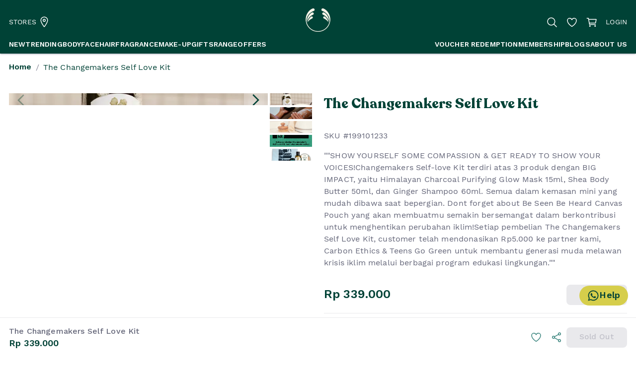

--- FILE ---
content_type: text/html; charset=utf-8
request_url: https://www.thebodyshop.co.id/the-changemakers-self-love-kit-233.html
body_size: 12878
content:
<!DOCTYPE html><html lang="en"><head><meta charSet="utf-8"/><meta name="viewport" content="width=device-width, initial-scale=1.0, minimum-scale=1"/><link rel="preload" as="image" imageSrcSet="/tbs-icon.svg 1x, /tbs-icon.svg 2x"/><title>The Changemakers Self Love Kit | The Body Shop Indonesia</title><meta name="robots" content="index,follow"/><meta name="description" content="&quot;&quot;SHOW YOURSELF SOME COMPASSION &amp; GET READY TO SHOW YOUR VOICES!Changemakers Self-love Kit terdiri atas 3 produk dengan BIG IMPACT, yaitu Himalayan Charcoal Purifying Glow Mask 15ml, Shea Body Butter 50ml, dan Ginger Shampoo 60ml. Semua dalam kemasan mini yang mudah dibawa saat bepergian. Dont forget about Be Seen Be Heard Canvas Pouch yang akan membuatmu semakin bersemangat dalam berkontribusi untuk menghentikan perubahan iklim!Setiap pembelian The Changemakers Self Love Kit, customer telah mendonasikan Rp5.000 ke partner kami, Carbon Ethics &amp; Teens Go Green untuk membantu generasi muda melawan krisis iklim melalui berbagai program edukasi lingkungan.&quot;&quot;"/><meta property="og:title" content="The Changemakers Self Love Kit | The Body Shop Indonesia"/><meta property="og:description" content="&quot;&quot;SHOW YOURSELF SOME COMPASSION &amp; GET READY TO SHOW YOUR VOICES!Changemakers Self-love Kit terdiri atas 3 produk dengan BIG IMPACT, yaitu Himalayan Charcoal Purifying Glow Mask 15ml, Shea Body Butter 50ml, dan Ginger Shampoo 60ml. Semua dalam kemasan mini yang mudah dibawa saat bepergian. Dont forget about Be Seen Be Heard Canvas Pouch yang akan membuatmu semakin bersemangat dalam berkontribusi untuk menghentikan perubahan iklim!Setiap pembelian The Changemakers Self Love Kit, customer telah mendonasikan Rp5.000 ke partner kami, Carbon Ethics &amp; Teens Go Green untuk membantu generasi muda melawan krisis iklim melalui berbagai program edukasi lingkungan.&quot;&quot;"/><meta property="og:url" content="https://www.thebodyshop.co.id/the-changemakers-self-love-kit-233"/><meta property="og:image" content="https://assets.thebodyshop.co.id/products/c/h/changemaking_love_kit.jpg"/><meta property="og:image:width" content="800"/><meta property="og:image:height" content="600"/><meta property="og:site_name" content="The Body Shop® Indonesia"/><meta property="product:retailer_item_id" content="636dc71f71b12270a8feca3c"/><meta property="product:price:amount" content="339000"/><meta property="product:price:currency" content="IDR"/><meta property="product:availability" content="out of stock"/><link rel="preload" as="image" imageSrcSet="/logo.svg 1x, /logo.svg 2x"/><meta name="next-head-count" content="18"/><script id="google-tag-manager">
              (function(w,d,s,l,i){w[l]=w[l]||[];w[l].push({'gtm.start':
                new Date().getTime(),event:'gtm.js'});var f=d.getElementsByTagName(s)[0],
                j=d.createElement(s),dl=l!='dataLayer'?'&l='+l:'';j.async=true;j.src=
                'https://www.googletagmanager.com/gtm.js?id='+i+dl+ '&gtm_auth=uQV0QChUz1kzp8eG6ltRIQ&gtm_preview=env-1&gtm_cookies_win=x';f.parentNode.insertBefore(j,f);
                })(window,document,'script','dataLayer','GTM-WV7QW45V');
              </script><style data-emotion="mui-style-global 19w47so">html{-webkit-font-smoothing:antialiased;-moz-osx-font-smoothing:grayscale;box-sizing:border-box;-webkit-text-size-adjust:100%;}*,*::before,*::after{box-sizing:inherit;}strong,b{font-weight:700;}body{margin:0;color:rgba(76, 78, 100, 0.87);font-family:Work Sans,sans-serif,-apple-system,BlinkMacSystemFont,"Segoe UI",Roboto,"Helvetica Neue",Arial,sans-serif,"Apple Color Emoji","Segoe UI Emoji","Segoe UI Symbol";font-weight:400;font-size:1rem;line-height:1.5;letter-spacing:0.15px;background-color:#FFF;}@media print{body{background-color:#FFF;}}body::backdrop{background-color:#FFF;}</style><style data-emotion="mui-style-global 1guoikw">a{-webkit-text-decoration:none;text-decoration:none;color:#004236;}body{overscroll-behavior:none;}.render-html a{-webkit-text-decoration:underline;text-decoration:underline;}button,[type="button"],[type="reset"],[type="submit"]{background-color:transparent;background-image:none;border:none;}body[style^="padding-right"] header::after,body[style^="padding-right"] footer::after{content:"";position:absolute;left:100%;top:0;height:100%;background-color:#FFF;width:30px;}.demo-space-x>*{margin-top:1rem!important;margin-right:1rem!important;}body[dir="rtl"] .demo-space-x>*{margin-right:0!important;margin-left:1rem!important;}.demo-space-y>*:not(:last-of-type){margin-bottom:1rem;}.MuiGrid-container.match-height .MuiCard-root{height:100%;}.ps__rail-y{z-index:1;right:0!important;left:auto!important;}.ps__rail-y:hover,.ps__rail-y:focus,.ps__rail-y.ps--clicking{background-color:#F3F3F8!important;}.ps__rail-y .ps__thumb-y{right:3px!important;left:auto!important;background-color:#BFBFD5!important;}.layout-vertical-nav .ps__rail-y .ps__thumb-y{width:4px;background-color:#BFBFD5!important;}.layout-vertical-nav .ps__rail-y:hover,.layout-vertical-nav .ps__rail-y:focus,.layout-vertical-nav .ps__rail-y.ps--clicking{background-color:transparent!important;}.layout-vertical-nav .ps__rail-y:hover .ps__thumb-y,.layout-vertical-nav .ps__rail-y:focus .ps__thumb-y,.layout-vertical-nav .ps__rail-y.ps--clicking .ps__thumb-y{width:6px;}#nprogress{pointer-events:none;}#nprogress .bar{left:0;top:0;height:3px;width:100%;z-index:2000;position:fixed;background-color:#004236;}.SnackbarContent-root{border-radius:8px!important;-webkit-box-flex-wrap:nowrap!important;-webkit-flex-wrap:nowrap!important;-ms-flex-wrap:nowrap!important;flex-wrap:nowrap!important;}.SnackbarContent-root .SnackbarItem-action button{color:white!important;}.SnackbarItem-variantSuccess{background-color:#3a857e!important;color:#f8f3e8!important;}.SnackbarItem-variantWarning{background-color:#fcc84f!important;color:#004236!important;}.SnackbarItem-variantError{background-color:#dc5c60!important;color:#ffffff!important;}.SnackbarItem-variantInfo{background-color:#f8f3e8!important;color:#004236!important;}.ionicon{fill:currentColor;stroke:currentColor;}.ionicon-fill-none{fill:none;}.ionicon-stroke-width{stroke-width:32px;}li.ql-indent-1{margin-left:2.5em;}li.ql-indent-2{margin-left:5em;}li.ql-indent-3{margin-left:7.5em;}</style><style data-emotion="mui-style-global animation-61bdi0">@-webkit-keyframes animation-61bdi0{0%{-webkit-transform:rotate(0deg);-moz-transform:rotate(0deg);-ms-transform:rotate(0deg);transform:rotate(0deg);}100%{-webkit-transform:rotate(360deg);-moz-transform:rotate(360deg);-ms-transform:rotate(360deg);transform:rotate(360deg);}}@keyframes animation-61bdi0{0%{-webkit-transform:rotate(0deg);-moz-transform:rotate(0deg);-ms-transform:rotate(0deg);transform:rotate(0deg);}100%{-webkit-transform:rotate(360deg);-moz-transform:rotate(360deg);-ms-transform:rotate(360deg);transform:rotate(360deg);}}</style><style data-emotion="mui-style-global animation-1p2h4ri">@-webkit-keyframes animation-1p2h4ri{0%{stroke-dasharray:1px,200px;stroke-dashoffset:0;}50%{stroke-dasharray:100px,200px;stroke-dashoffset:-15px;}100%{stroke-dasharray:100px,200px;stroke-dashoffset:-125px;}}@keyframes animation-1p2h4ri{0%{stroke-dasharray:1px,200px;stroke-dashoffset:0;}50%{stroke-dasharray:100px,200px;stroke-dashoffset:-15px;}100%{stroke-dasharray:100px,200px;stroke-dashoffset:-125px;}}</style><style data-emotion="mui-style-global 1prfaxn">@-webkit-keyframes mui-auto-fill{from{display:block;}}@keyframes mui-auto-fill{from{display:block;}}@-webkit-keyframes mui-auto-fill-cancel{from{display:block;}}@keyframes mui-auto-fill-cancel{from{display:block;}}</style><style data-emotion="mui-style u40wd4-MuiStack-root c9kkgx 1nooat9-MuiContainer-root c30qsc 19eaua-MuiStack-root b2gp9q-MuiSvgIcon-root 1c0wfen-MuiStack-root rlhf0a-MuiStack-root vl00uy-MuiBadge-root g2p4vf-MuiBadge-badge 5fk5fk aj94v9 85bxzs 1blyb3c-MuiStack-root 13mzsy4-MuiTypography-root i4bv87-MuiSvgIcon-root tddfjc p6k6l-MuiTypography-root 1v6lj4c xkg7q7 jmp23k xkva14-MuiContainer-root 1f3u0ie-MuiCircularProgress-root 1idz92c-MuiCircularProgress-svg 176wh8e-MuiCircularProgress-circle obmiz3 4585yq-MuiGrid-root ot5qc1-MuiGrid-root 1k7hyyg-MuiInputBase-root-MuiOutlinedInput-root-MuiSelect-root 1euva4k-MuiSelect-select-MuiInputBase-input-MuiOutlinedInput-input yf8vq0-MuiSelect-nativeInput ftk25d-MuiSvgIcon-root 1d3z3hw-MuiOutlinedInput-notchedOutline hdw1oc 13t9tgh-MuiGrid-root 1odyyrf-MuiTypography-root 1enzcuc wf4e0p-MuiStack-root 121cccm-MuiTypography-root g5g8kx-MuiStack-root 1yj6zev 72vaup 1jc6clx 1ri4q4r-MuiStack-root 1hxw0u8 16tapw8-MuiStack-root g3nngg-MuiStack-root bq05nv-MuiSvgIcon-root 6wndu7-MuiDivider-root 1imc2km-MuiStack-root 17r57o7-MuiTypography-root 10ngxbd-MuiButtonBase-root-MuiButton-root-MuiLoadingButton-root l1tuuh tzssek-MuiSvgIcon-root">.mui-style-u40wd4-MuiStack-root{display:-webkit-box;display:-webkit-flex;display:-ms-flexbox;display:flex;-webkit-flex-direction:column;-ms-flex-direction:column;flex-direction:column;min-height:calc(100vh - 70px);-webkit-align-items:stretch;-webkit-box-align:stretch;-ms-flex-align:stretch;align-items:stretch;-webkit-box-pack:stretch;-ms-flex-pack:stretch;-webkit-justify-content:stretch;justify-content:stretch;}.mui-style-c9kkgx{background-color:#004236;color:white;display:-webkit-box;display:-webkit-flex;display:-ms-flexbox;display:flex;box-shadow:0px 3px 1px -2px rgba(76, 78, 100, 0.2),0px 2px 2px 0px rgba(76, 78, 100, 0.14),0px 1px 5px 0px rgba(76, 78, 100, 0.12);position:relative;opacity:0;}@media (max-width:767.95px){.mui-style-c9kkgx{position:-webkit-sticky;position:sticky;top:0;left:0;right:0;z-index:50;}}.mui-style-1nooat9-MuiContainer-root{width:100%;margin-left:auto;box-sizing:border-box;margin-right:auto;display:block;padding-left:0.5rem;padding-right:0.5rem;padding-left:1rem;padding-right:1rem;}@media (min-width:640px){.mui-style-1nooat9-MuiContainer-root{padding-left:0.75rem;padding-right:0.75rem;}}@media (min-width:1268px){.mui-style-1nooat9-MuiContainer-root{max-width:1268px;}}.mui-style-c30qsc{display:grid;grid-template-columns:1fr 1fr 1fr;-webkit-align-items:center;-webkit-box-align:center;-ms-flex-align:center;align-items:center;padding-top:0.5rem;padding-bottom:0.5rem;}@media (min-width:1024px){.mui-style-c30qsc{display:none;}}.mui-style-c30qsc a{color:white;}.mui-style-19eaua-MuiStack-root{display:-webkit-box;display:-webkit-flex;display:-ms-flexbox;display:flex;-webkit-flex-direction:row;-ms-flex-direction:row;flex-direction:row;-webkit-align-items:center;-webkit-box-align:center;-ms-flex-align:center;align-items:center;justify-self:start;}.mui-style-19eaua-MuiStack-root>:not(style)+:not(style){margin:0;margin-left:1rem;}.mui-style-b2gp9q-MuiSvgIcon-root{-webkit-user-select:none;-moz-user-select:none;-ms-user-select:none;user-select:none;width:1em;height:1em;display:inline-block;fill:currentColor;-webkit-flex-shrink:0;-ms-flex-negative:0;flex-shrink:0;-webkit-transition:fill 200ms cubic-bezier(0.4, 0, 0.2, 1) 0ms;transition:fill 200ms cubic-bezier(0.4, 0, 0.2, 1) 0ms;font-size:1.5rem;color:inherit;cursor:pointer;vertical-align:middle;}.mui-style-b2gp9q-MuiSvgIcon-root:hover{color:#d6ce4b;}.mui-style-1c0wfen-MuiStack-root{display:-webkit-box;display:-webkit-flex;display:-ms-flexbox;display:flex;-webkit-flex-direction:column;-ms-flex-direction:column;flex-direction:column;justify-self:center;}.mui-style-rlhf0a-MuiStack-root{display:-webkit-box;display:-webkit-flex;display:-ms-flexbox;display:flex;-webkit-flex-direction:row;-ms-flex-direction:row;flex-direction:row;-webkit-align-items:center;-webkit-box-align:center;-ms-flex-align:center;align-items:center;justify-self:end;}.mui-style-rlhf0a-MuiStack-root>:not(style)+:not(style){margin:0;margin-left:1rem;}.mui-style-vl00uy-MuiBadge-root{position:relative;display:-webkit-inline-box;display:-webkit-inline-flex;display:-ms-inline-flexbox;display:inline-flex;vertical-align:middle;-webkit-flex-shrink:0;-ms-flex-negative:0;flex-shrink:0;}.mui-style-vl00uy-MuiBadge-root .MuiBadge-colorSecondary{color:#004236;}.mui-style-vl00uy-MuiBadge-root .MuiBadge-colorInfo{color:#004236;}.mui-style-g2p4vf-MuiBadge-badge{display:-webkit-box;display:-webkit-flex;display:-ms-flexbox;display:flex;-webkit-flex-direction:row;-ms-flex-direction:row;flex-direction:row;-webkit-box-flex-wrap:wrap;-webkit-flex-wrap:wrap;-ms-flex-wrap:wrap;flex-wrap:wrap;-webkit-box-pack:center;-ms-flex-pack:center;-webkit-justify-content:center;justify-content:center;-webkit-align-content:center;-ms-flex-line-pack:center;align-content:center;-webkit-align-items:center;-webkit-box-align:center;-ms-flex-align:center;align-items:center;position:absolute;box-sizing:border-box;font-family:Work Sans,sans-serif,-apple-system,BlinkMacSystemFont,"Segoe UI",Roboto,"Helvetica Neue",Arial,sans-serif,"Apple Color Emoji","Segoe UI Emoji","Segoe UI Symbol";font-weight:500;font-size:0.75rem;min-width:20px;line-height:1;padding:0 6px;height:20px;border-radius:10px;z-index:1;-webkit-transition:-webkit-transform 195ms cubic-bezier(0.4, 0, 0.2, 1) 0ms;transition:transform 195ms cubic-bezier(0.4, 0, 0.2, 1) 0ms;background-color:#d6ce4b;color:#FFF;top:0;right:0;-webkit-transform:scale(1) translate(50%, -50%);-moz-transform:scale(1) translate(50%, -50%);-ms-transform:scale(1) translate(50%, -50%);transform:scale(1) translate(50%, -50%);transform-origin:100% 0%;}.mui-style-g2p4vf-MuiBadge-badge.MuiBadge-invisible{-webkit-transform:scale(0) translate(50%, -50%);-moz-transform:scale(0) translate(50%, -50%);-ms-transform:scale(0) translate(50%, -50%);transform:scale(0) translate(50%, -50%);}.mui-style-5fk5fk{display:none;}@media (min-width:1024px){.mui-style-5fk5fk{display:block;}}.mui-style-aj94v9{width:100%;display:grid;grid-template-columns:1fr 1fr 1fr;-webkit-align-items:center;-webkit-box-align:center;-ms-flex-align:center;align-items:center;padding-top:1rem;padding-bottom:0.5rem;}.mui-style-aj94v9 a{color:white;}.mui-style-85bxzs{justify-self:start;}.mui-style-1blyb3c-MuiStack-root{display:-webkit-box;display:-webkit-flex;display:-ms-flexbox;display:flex;-webkit-flex-direction:row;-ms-flex-direction:row;flex-direction:row;-webkit-align-items:center;-webkit-box-align:center;-ms-flex-align:center;align-items:center;}.mui-style-1blyb3c-MuiStack-root>:not(style)+:not(style){margin:0;margin-left:0.25rem;}.mui-style-1blyb3c-MuiStack-root:hover{color:#d6ce4b!important;}.mui-style-13mzsy4-MuiTypography-root{margin:0;font-family:Work Sans,sans-serif,-apple-system,BlinkMacSystemFont,"Segoe UI",Roboto,"Helvetica Neue",Arial,sans-serif,"Apple Color Emoji","Segoe UI Emoji","Segoe UI Symbol";font-weight:400;font-size:0.875rem;line-height:1.429;letter-spacing:0.15px;}.mui-style-i4bv87-MuiSvgIcon-root{-webkit-user-select:none;-moz-user-select:none;-ms-user-select:none;user-select:none;width:1em;height:1em;display:inline-block;fill:currentColor;-webkit-flex-shrink:0;-ms-flex-negative:0;flex-shrink:0;-webkit-transition:fill 200ms cubic-bezier(0.4, 0, 0.2, 1) 0ms;transition:fill 200ms cubic-bezier(0.4, 0, 0.2, 1) 0ms;font-size:1.5rem;}.mui-style-tddfjc{justify-self:center;}.mui-style-p6k6l-MuiTypography-root{margin:0;font-family:Work Sans,sans-serif,-apple-system,BlinkMacSystemFont,"Segoe UI",Roboto,"Helvetica Neue",Arial,sans-serif,"Apple Color Emoji","Segoe UI Emoji","Segoe UI Symbol";font-weight:400;font-size:0.875rem;line-height:1.429;letter-spacing:0.15px;color:white;cursor:pointer;}.mui-style-p6k6l-MuiTypography-root:hover{color:#d6ce4b;}.mui-style-1v6lj4c{width:100%;display:-webkit-box;display:-webkit-flex;display:-ms-flexbox;display:flex;-webkit-box-pack:justify;-webkit-justify-content:space-between;justify-content:space-between;}.mui-style-xkg7q7{display:-webkit-box;display:-webkit-flex;display:-ms-flexbox;display:flex;gap:1.25rem;}.mui-style-jmp23k{-webkit-box-flex:1;-webkit-flex-grow:1;-ms-flex-positive:1;flex-grow:1;min-height:initial;}.mui-style-xkva14-MuiContainer-root{width:100%;margin-left:auto;box-sizing:border-box;margin-right:auto;display:block;padding-left:0.5rem;padding-right:0.5rem;padding-left:1rem;padding-right:1rem;min-height:500px;display:-webkit-box;display:-webkit-flex;display:-ms-flexbox;display:flex;-webkit-align-items:center;-webkit-box-align:center;-ms-flex-align:center;align-items:center;-webkit-box-pack:center;-ms-flex-pack:center;-webkit-justify-content:center;justify-content:center;}@media (min-width:640px){.mui-style-xkva14-MuiContainer-root{padding-left:0.75rem;padding-right:0.75rem;}}@media (min-width:1024px){.mui-style-xkva14-MuiContainer-root{max-width:1024px;}}.mui-style-1f3u0ie-MuiCircularProgress-root{display:inline-block;color:#004236;-webkit-animation:animation-61bdi0 1.4s linear infinite;animation:animation-61bdi0 1.4s linear infinite;}.mui-style-1idz92c-MuiCircularProgress-svg{display:block;}.mui-style-176wh8e-MuiCircularProgress-circle{stroke:currentColor;stroke-dasharray:80px,200px;stroke-dashoffset:0;-webkit-animation:animation-1p2h4ri 1.4s ease-in-out infinite;animation:animation-1p2h4ri 1.4s ease-in-out infinite;}.mui-style-obmiz3{color:white;background-color:#004236;padding-top:2rem;padding-bottom:2rem;opacity:0;}.mui-style-obmiz3 a{color:white;}.mui-style-4585yq-MuiGrid-root{box-sizing:border-box;display:-webkit-box;display:-webkit-flex;display:-ms-flexbox;display:flex;-webkit-box-flex-wrap:wrap;-webkit-flex-wrap:wrap;-ms-flex-wrap:wrap;flex-wrap:wrap;width:100%;-webkit-flex-direction:row;-ms-flex-direction:row;flex-direction:row;margin-top:-1rem;width:calc(100% + 1rem);margin-left:-1rem;}.mui-style-4585yq-MuiGrid-root>.MuiGrid-item{padding-top:1rem;}.mui-style-4585yq-MuiGrid-root>.MuiGrid-item{padding-left:1rem;}.mui-style-ot5qc1-MuiGrid-root{box-sizing:border-box;margin:0;-webkit-flex-direction:row;-ms-flex-direction:row;flex-direction:row;-webkit-flex-basis:100%;-ms-flex-preferred-size:100%;flex-basis:100%;-webkit-box-flex:0;-webkit-flex-grow:0;-ms-flex-positive:0;flex-grow:0;max-width:100%;}@media (min-width:640px){.mui-style-ot5qc1-MuiGrid-root{-webkit-flex-basis:100%;-ms-flex-preferred-size:100%;flex-basis:100%;-webkit-box-flex:0;-webkit-flex-grow:0;-ms-flex-positive:0;flex-grow:0;max-width:100%;}}@media (min-width:768px){.mui-style-ot5qc1-MuiGrid-root{-webkit-flex-basis:25%;-ms-flex-preferred-size:25%;flex-basis:25%;-webkit-box-flex:0;-webkit-flex-grow:0;-ms-flex-positive:0;flex-grow:0;max-width:25%;}}@media (min-width:1024px){.mui-style-ot5qc1-MuiGrid-root{-webkit-flex-basis:25%;-ms-flex-preferred-size:25%;flex-basis:25%;-webkit-box-flex:0;-webkit-flex-grow:0;-ms-flex-positive:0;flex-grow:0;max-width:25%;}}@media (min-width:1268px){.mui-style-ot5qc1-MuiGrid-root{-webkit-flex-basis:25%;-ms-flex-preferred-size:25%;flex-basis:25%;-webkit-box-flex:0;-webkit-flex-grow:0;-ms-flex-positive:0;flex-grow:0;max-width:25%;}}@media (min-width:1536px){.mui-style-ot5qc1-MuiGrid-root{-webkit-flex-basis:25%;-ms-flex-preferred-size:25%;flex-basis:25%;-webkit-box-flex:0;-webkit-flex-grow:0;-ms-flex-positive:0;flex-grow:0;max-width:25%;}}.mui-style-1k7hyyg-MuiInputBase-root-MuiOutlinedInput-root-MuiSelect-root{font-family:Work Sans,sans-serif,-apple-system,BlinkMacSystemFont,"Segoe UI",Roboto,"Helvetica Neue",Arial,sans-serif,"Apple Color Emoji","Segoe UI Emoji","Segoe UI Symbol";font-weight:400;font-size:1rem;line-height:1.4375em;letter-spacing:0.15px;color:rgba(76, 78, 100, 0.87);box-sizing:border-box;position:relative;cursor:text;display:-webkit-inline-box;display:-webkit-inline-flex;display:-ms-inline-flexbox;display:inline-flex;-webkit-align-items:center;-webkit-box-align:center;-ms-flex-align:center;align-items:center;position:relative;border-radius:8px;border-radius:0;width:100%;font-family:Work Sans;font-size:1rem;box-sizing:border-box;min-height:calc(1.5em + 22px);border:none;padding:0px;text-align:left;line-height:1.5;color:#d6ce4b;font-weight:600;padding-left:0;border-bottom:1px solid #B2BAC2;}.mui-style-1k7hyyg-MuiInputBase-root-MuiOutlinedInput-root-MuiSelect-root.Mui-disabled{color:rgba(76, 78, 100, 0.38);cursor:default;}.mui-style-1k7hyyg-MuiInputBase-root-MuiOutlinedInput-root-MuiSelect-root:hover .MuiOutlinedInput-notchedOutline{border-color:rgba(76, 78, 100, 0.87);}@media (hover: none){.mui-style-1k7hyyg-MuiInputBase-root-MuiOutlinedInput-root-MuiSelect-root:hover .MuiOutlinedInput-notchedOutline{border-color:rgba(0, 0, 0, 0.23);}}.mui-style-1k7hyyg-MuiInputBase-root-MuiOutlinedInput-root-MuiSelect-root.Mui-focused .MuiOutlinedInput-notchedOutline{border-color:#004236;border-width:2px;}.mui-style-1k7hyyg-MuiInputBase-root-MuiOutlinedInput-root-MuiSelect-root.Mui-error .MuiOutlinedInput-notchedOutline{border-color:#DC5C60;}.mui-style-1k7hyyg-MuiInputBase-root-MuiOutlinedInput-root-MuiSelect-root.Mui-disabled .MuiOutlinedInput-notchedOutline{border-color:rgba(76, 78, 100, 0.26);}.mui-style-1k7hyyg-MuiInputBase-root-MuiOutlinedInput-root-MuiSelect-root:hover:not(.Mui-focused):not(.Mui-disabled) .MuiOutlinedInput-notchedOutline{border-color:rgba(76, 78, 100, 0.32);}.mui-style-1k7hyyg-MuiInputBase-root-MuiOutlinedInput-root-MuiSelect-root:hover.Mui-error .MuiOutlinedInput-notchedOutline{border-color:#DC5C60;}.mui-style-1k7hyyg-MuiInputBase-root-MuiOutlinedInput-root-MuiSelect-root .MuiOutlinedInput-notchedOutline{border-color:rgba(76, 78, 100, 0.22);}.mui-style-1k7hyyg-MuiInputBase-root-MuiOutlinedInput-root-MuiSelect-root.Mui-disabled .MuiOutlinedInput-notchedOutline{border-color:rgba(76, 78, 100, 0.38);}.mui-style-1k7hyyg-MuiInputBase-root-MuiOutlinedInput-root-MuiSelect-root:hover{background:#00352b;border-bottom:1px solid #d6ce4b;}.mui-style-1k7hyyg-MuiInputBase-root-MuiOutlinedInput-root-MuiSelect-root.MuiSelect-select{background:red;}.mui-style-1k7hyyg-MuiInputBase-root-MuiOutlinedInput-root-MuiSelect-root .MuiOutlinedInput-notchedOutline{border:none;}.mui-style-1euva4k-MuiSelect-select-MuiInputBase-input-MuiOutlinedInput-input{-moz-appearance:none;-webkit-appearance:none;-webkit-user-select:none;-moz-user-select:none;-ms-user-select:none;user-select:none;border-radius:8px;cursor:pointer;font:inherit;letter-spacing:inherit;color:currentColor;padding:4px 0 5px;border:0;box-sizing:content-box;background:none;height:1.4375em;margin:0;-webkit-tap-highlight-color:transparent;display:block;min-width:0;width:100%;-webkit-animation-name:mui-auto-fill-cancel;animation-name:mui-auto-fill-cancel;-webkit-animation-duration:10ms;animation-duration:10ms;padding:16.5px 14px;}.mui-style-1euva4k-MuiSelect-select-MuiInputBase-input-MuiOutlinedInput-input:focus{border-radius:8px;}.mui-style-1euva4k-MuiSelect-select-MuiInputBase-input-MuiOutlinedInput-input::-ms-expand{display:none;}.mui-style-1euva4k-MuiSelect-select-MuiInputBase-input-MuiOutlinedInput-input.Mui-disabled{cursor:default;}.mui-style-1euva4k-MuiSelect-select-MuiInputBase-input-MuiOutlinedInput-input[multiple]{height:auto;}.mui-style-1euva4k-MuiSelect-select-MuiInputBase-input-MuiOutlinedInput-input:not([multiple]) option,.mui-style-1euva4k-MuiSelect-select-MuiInputBase-input-MuiOutlinedInput-input:not([multiple]) optgroup{background-color:#FFF;}.mui-style-1euva4k-MuiSelect-select-MuiInputBase-input-MuiOutlinedInput-input.mui-style-1euva4k-MuiSelect-select-MuiInputBase-input-MuiOutlinedInput-input.mui-style-1euva4k-MuiSelect-select-MuiInputBase-input-MuiOutlinedInput-input{padding-right:32px;}.mui-style-1euva4k-MuiSelect-select-MuiInputBase-input-MuiOutlinedInput-input.MuiSelect-select{height:auto;min-height:1.4375em;text-overflow:ellipsis;white-space:nowrap;overflow:hidden;}.mui-style-1euva4k-MuiSelect-select-MuiInputBase-input-MuiOutlinedInput-input.MuiSelect-select{min-width:6rem!important;}.mui-style-1euva4k-MuiSelect-select-MuiInputBase-input-MuiOutlinedInput-input.MuiSelect-select.MuiTablePagination-select{min-width:1.5rem!important;}.mui-style-1euva4k-MuiSelect-select-MuiInputBase-input-MuiOutlinedInput-input.MuiSelect-select.Mui-disabled~.MuiOutlinedInput-notchedOutline{border-color:rgba(76, 78, 100, 0.22);}.mui-style-1euva4k-MuiSelect-select-MuiInputBase-input-MuiOutlinedInput-input::-webkit-input-placeholder{color:currentColor;opacity:0.42;-webkit-transition:opacity 200ms cubic-bezier(0.4, 0, 0.2, 1) 0ms;transition:opacity 200ms cubic-bezier(0.4, 0, 0.2, 1) 0ms;}.mui-style-1euva4k-MuiSelect-select-MuiInputBase-input-MuiOutlinedInput-input::-moz-placeholder{color:currentColor;opacity:0.42;-webkit-transition:opacity 200ms cubic-bezier(0.4, 0, 0.2, 1) 0ms;transition:opacity 200ms cubic-bezier(0.4, 0, 0.2, 1) 0ms;}.mui-style-1euva4k-MuiSelect-select-MuiInputBase-input-MuiOutlinedInput-input:-ms-input-placeholder{color:currentColor;opacity:0.42;-webkit-transition:opacity 200ms cubic-bezier(0.4, 0, 0.2, 1) 0ms;transition:opacity 200ms cubic-bezier(0.4, 0, 0.2, 1) 0ms;}.mui-style-1euva4k-MuiSelect-select-MuiInputBase-input-MuiOutlinedInput-input::-ms-input-placeholder{color:currentColor;opacity:0.42;-webkit-transition:opacity 200ms cubic-bezier(0.4, 0, 0.2, 1) 0ms;transition:opacity 200ms cubic-bezier(0.4, 0, 0.2, 1) 0ms;}.mui-style-1euva4k-MuiSelect-select-MuiInputBase-input-MuiOutlinedInput-input:focus{outline:0;}.mui-style-1euva4k-MuiSelect-select-MuiInputBase-input-MuiOutlinedInput-input:invalid{box-shadow:none;}.mui-style-1euva4k-MuiSelect-select-MuiInputBase-input-MuiOutlinedInput-input::-webkit-search-decoration{-webkit-appearance:none;}label[data-shrink=false]+.MuiInputBase-formControl .mui-style-1euva4k-MuiSelect-select-MuiInputBase-input-MuiOutlinedInput-input::-webkit-input-placeholder{opacity:0!important;}label[data-shrink=false]+.MuiInputBase-formControl .mui-style-1euva4k-MuiSelect-select-MuiInputBase-input-MuiOutlinedInput-input::-moz-placeholder{opacity:0!important;}label[data-shrink=false]+.MuiInputBase-formControl .mui-style-1euva4k-MuiSelect-select-MuiInputBase-input-MuiOutlinedInput-input:-ms-input-placeholder{opacity:0!important;}label[data-shrink=false]+.MuiInputBase-formControl .mui-style-1euva4k-MuiSelect-select-MuiInputBase-input-MuiOutlinedInput-input::-ms-input-placeholder{opacity:0!important;}label[data-shrink=false]+.MuiInputBase-formControl .mui-style-1euva4k-MuiSelect-select-MuiInputBase-input-MuiOutlinedInput-input:focus::-webkit-input-placeholder{opacity:0.42;}label[data-shrink=false]+.MuiInputBase-formControl .mui-style-1euva4k-MuiSelect-select-MuiInputBase-input-MuiOutlinedInput-input:focus::-moz-placeholder{opacity:0.42;}label[data-shrink=false]+.MuiInputBase-formControl .mui-style-1euva4k-MuiSelect-select-MuiInputBase-input-MuiOutlinedInput-input:focus:-ms-input-placeholder{opacity:0.42;}label[data-shrink=false]+.MuiInputBase-formControl .mui-style-1euva4k-MuiSelect-select-MuiInputBase-input-MuiOutlinedInput-input:focus::-ms-input-placeholder{opacity:0.42;}.mui-style-1euva4k-MuiSelect-select-MuiInputBase-input-MuiOutlinedInput-input.Mui-disabled{opacity:1;-webkit-text-fill-color:rgba(76, 78, 100, 0.38);}.mui-style-1euva4k-MuiSelect-select-MuiInputBase-input-MuiOutlinedInput-input:-webkit-autofill{-webkit-animation-duration:5000s;animation-duration:5000s;-webkit-animation-name:mui-auto-fill;animation-name:mui-auto-fill;}.mui-style-1euva4k-MuiSelect-select-MuiInputBase-input-MuiOutlinedInput-input:-webkit-autofill{border-radius:inherit;}.mui-style-yf8vq0-MuiSelect-nativeInput{bottom:0;left:0;position:absolute;opacity:0;pointer-events:none;width:100%;box-sizing:border-box;}.mui-style-ftk25d-MuiSvgIcon-root{-webkit-user-select:none;-moz-user-select:none;-ms-user-select:none;user-select:none;width:1em;height:1em;display:inline-block;fill:currentColor;-webkit-flex-shrink:0;-ms-flex-negative:0;flex-shrink:0;-webkit-transition:fill 200ms cubic-bezier(0.4, 0, 0.2, 1) 0ms;transition:fill 200ms cubic-bezier(0.4, 0, 0.2, 1) 0ms;font-size:1.5rem;pointer-events:none;position:absolute;right:0px;}.mui-style-1d3z3hw-MuiOutlinedInput-notchedOutline{text-align:left;position:absolute;bottom:0;right:0;top:-5px;left:0;margin:0;padding:0 8px;pointer-events:none;border-radius:inherit;border-style:solid;border-width:1px;overflow:hidden;min-width:0%;border-color:rgba(0, 0, 0, 0.23);}.mui-style-hdw1oc{float:unset;overflow:hidden;padding:0;line-height:11px;-webkit-transition:width 150ms cubic-bezier(0.0, 0, 0.2, 1) 0ms;transition:width 150ms cubic-bezier(0.0, 0, 0.2, 1) 0ms;}.mui-style-13t9tgh-MuiGrid-root{box-sizing:border-box;margin:0;-webkit-flex-direction:row;-ms-flex-direction:row;flex-direction:row;-webkit-flex-basis:50%;-ms-flex-preferred-size:50%;flex-basis:50%;-webkit-box-flex:0;-webkit-flex-grow:0;-ms-flex-positive:0;flex-grow:0;max-width:50%;}@media (min-width:640px){.mui-style-13t9tgh-MuiGrid-root{-webkit-flex-basis:50%;-ms-flex-preferred-size:50%;flex-basis:50%;-webkit-box-flex:0;-webkit-flex-grow:0;-ms-flex-positive:0;flex-grow:0;max-width:50%;}}@media (min-width:768px){.mui-style-13t9tgh-MuiGrid-root{-webkit-flex-basis:25%;-ms-flex-preferred-size:25%;flex-basis:25%;-webkit-box-flex:0;-webkit-flex-grow:0;-ms-flex-positive:0;flex-grow:0;max-width:25%;}}@media (min-width:1024px){.mui-style-13t9tgh-MuiGrid-root{-webkit-flex-basis:25%;-ms-flex-preferred-size:25%;flex-basis:25%;-webkit-box-flex:0;-webkit-flex-grow:0;-ms-flex-positive:0;flex-grow:0;max-width:25%;}}@media (min-width:1268px){.mui-style-13t9tgh-MuiGrid-root{-webkit-flex-basis:25%;-ms-flex-preferred-size:25%;flex-basis:25%;-webkit-box-flex:0;-webkit-flex-grow:0;-ms-flex-positive:0;flex-grow:0;max-width:25%;}}@media (min-width:1536px){.mui-style-13t9tgh-MuiGrid-root{-webkit-flex-basis:25%;-ms-flex-preferred-size:25%;flex-basis:25%;-webkit-box-flex:0;-webkit-flex-grow:0;-ms-flex-positive:0;flex-grow:0;max-width:25%;}}@media (min-width:768px){.mui-style-13t9tgh-MuiGrid-root{display:-webkit-box;display:-webkit-flex;display:-ms-flexbox;display:flex;-webkit-box-pack:center;-ms-flex-pack:center;-webkit-justify-content:center;justify-content:center;}}.mui-style-1odyyrf-MuiTypography-root{margin:0;font-family:Druk;font-style:normal;font-weight:700;font-size:2rem;padding-bottom:0.75rem;}@media (max-width:767.95px){.mui-style-1odyyrf-MuiTypography-root{font-size:1.5rem;}}.mui-style-1enzcuc a:hover{color:#d6ce4b;}.mui-style-wf4e0p-MuiStack-root{display:-webkit-box;display:-webkit-flex;display:-ms-flexbox;display:flex;-webkit-flex-direction:column;-ms-flex-direction:column;flex-direction:column;-webkit-align-items:center;-webkit-box-align:center;-ms-flex-align:center;align-items:center;}@media (min-width:768px){.mui-style-wf4e0p-MuiStack-root{-webkit-align-items:flex-start;-webkit-box-align:flex-start;-ms-flex-align:flex-start;align-items:flex-start;}}.mui-style-121cccm-MuiTypography-root{margin:0;font-family:Work Sans;font-weight:600;font-size:1rem;line-height:1.334;font-style:normal;}@media (max-width:767.95px){.mui-style-121cccm-MuiTypography-root{font-size:.875rem;}}@media (min-width:0px){.mui-style-121cccm-MuiTypography-root{text-align:center;}}@media (min-width:768px){.mui-style-121cccm-MuiTypography-root{text-align:left;}}.mui-style-g5g8kx-MuiStack-root{display:-webkit-box;display:-webkit-flex;display:-ms-flexbox;display:flex;-webkit-flex-direction:row;-ms-flex-direction:row;flex-direction:row;-webkit-align-items:center;-webkit-box-align:center;-ms-flex-align:center;align-items:center;margin-top:0.5rem;width:100%;}.mui-style-g5g8kx-MuiStack-root>:not(style)+:not(style){margin:0;margin-left:0.5rem;}@media (max-width:767.95px){.mui-style-g5g8kx-MuiStack-root{width:70%;}}@media (min-width:0px){.mui-style-1yj6zev{display:block;}}@media (min-width:1024px){.mui-style-1yj6zev{display:none;}}.mui-style-72vaup{position:relative;display:block;padding-top:100%;width:100%;}@media (min-width:0px){.mui-style-1jc6clx{display:none;}}@media (min-width:1024px){.mui-style-1jc6clx{display:block;}}.mui-style-1ri4q4r-MuiStack-root{display:-webkit-box;display:-webkit-flex;display:-ms-flexbox;display:flex;-webkit-flex-direction:column;-ms-flex-direction:column;flex-direction:column;width:60%;}.mui-style-1ri4q4r-MuiStack-root>:not(style)+:not(style){margin:0;margin-top:0.5rem;}.mui-style-1hxw0u8{position:relative;display:block;padding-top:30%;width:100%;}.mui-style-16tapw8-MuiStack-root{display:-webkit-box;display:-webkit-flex;display:-ms-flexbox;display:flex;-webkit-flex-direction:column;-ms-flex-direction:column;flex-direction:column;margin-top:2rem;}.mui-style-16tapw8-MuiStack-root>:not(style)+:not(style){margin:0;margin-top:1rem;}@media (min-width:0px){.mui-style-16tapw8-MuiStack-root{-webkit-box-pack:center;-ms-flex-pack:center;-webkit-justify-content:center;justify-content:center;}}@media (min-width:768px){.mui-style-16tapw8-MuiStack-root{-webkit-box-pack:justify;-webkit-justify-content:space-between;justify-content:space-between;}}.mui-style-g3nngg-MuiStack-root{display:-webkit-box;display:-webkit-flex;display:-ms-flexbox;display:flex;-webkit-flex-direction:row;-ms-flex-direction:row;flex-direction:row;}.mui-style-g3nngg-MuiStack-root>:not(style)+:not(style){margin:0;margin-left:1rem;}@media (min-width:0px){.mui-style-g3nngg-MuiStack-root{-webkit-box-pack:space-around;-ms-flex-pack:space-around;-webkit-justify-content:space-around;justify-content:space-around;}}@media (min-width:768px){.mui-style-g3nngg-MuiStack-root{-webkit-box-pack:center;-ms-flex-pack:center;-webkit-justify-content:center;justify-content:center;}}.mui-style-bq05nv-MuiSvgIcon-root{-webkit-user-select:none;-moz-user-select:none;-ms-user-select:none;user-select:none;width:1em;height:1em;display:inline-block;fill:currentColor;-webkit-flex-shrink:0;-ms-flex-negative:0;flex-shrink:0;-webkit-transition:fill 200ms cubic-bezier(0.4, 0, 0.2, 1) 0ms;transition:fill 200ms cubic-bezier(0.4, 0, 0.2, 1) 0ms;font-size:1.5rem;font-size:30px;}.mui-style-6wndu7-MuiDivider-root{margin:0;-webkit-flex-shrink:0;-ms-flex-negative:0;flex-shrink:0;border-width:0;border-style:solid;border-color:rgba(76, 78, 100, 0.12);border-bottom-width:thin;margin:0.5rem 0;background:white;margin-top:2rem;margin-bottom:2rem;}.mui-style-1imc2km-MuiStack-root{display:-webkit-box;display:-webkit-flex;display:-ms-flexbox;display:flex;-webkit-flex-direction:column;-ms-flex-direction:column;flex-direction:column;-webkit-align-items:center;-webkit-box-align:center;-ms-flex-align:center;align-items:center;text-align:center;}.mui-style-17r57o7-MuiTypography-root{margin:0;font-family:Work Sans;font-weight:400;font-size:.85rem;line-height:1.66;font-style:normal;}@media (max-width:767.95px){.mui-style-17r57o7-MuiTypography-root{font-size:.75rem;}}.mui-style-10ngxbd-MuiButtonBase-root-MuiButton-root-MuiLoadingButton-root{display:-webkit-inline-box;display:-webkit-inline-flex;display:-ms-inline-flexbox;display:inline-flex;-webkit-align-items:center;-webkit-box-align:center;-ms-flex-align:center;align-items:center;-webkit-box-pack:center;-ms-flex-pack:center;-webkit-justify-content:center;justify-content:center;position:relative;box-sizing:border-box;-webkit-tap-highlight-color:transparent;background-color:transparent;outline:0;border:0;margin:0;border-radius:0;padding:0;cursor:pointer;-webkit-user-select:none;-moz-user-select:none;-ms-user-select:none;user-select:none;vertical-align:middle;-moz-appearance:none;-webkit-appearance:none;-webkit-text-decoration:none;text-decoration:none;color:inherit;font-family:Work Sans,sans-serif,-apple-system,BlinkMacSystemFont,"Segoe UI",Roboto,"Helvetica Neue",Arial,sans-serif,"Apple Color Emoji","Segoe UI Emoji","Segoe UI Symbol";font-weight:500;font-size:0.9375rem;line-height:1.75;text-transform:uppercase;letter-spacing:0.4px;min-width:64px;padding:8px 22px;border-radius:8px;-webkit-transition:background-color 250ms cubic-bezier(0.4, 0, 0.2, 1) 0ms,box-shadow 250ms cubic-bezier(0.4, 0, 0.2, 1) 0ms,border-color 250ms cubic-bezier(0.4, 0, 0.2, 1) 0ms,color 250ms cubic-bezier(0.4, 0, 0.2, 1) 0ms;transition:background-color 250ms cubic-bezier(0.4, 0, 0.2, 1) 0ms,box-shadow 250ms cubic-bezier(0.4, 0, 0.2, 1) 0ms,border-color 250ms cubic-bezier(0.4, 0, 0.2, 1) 0ms,color 250ms cubic-bezier(0.4, 0, 0.2, 1) 0ms;color:#FFF;background-color:#DC5C60;box-shadow:0px 3px 1px -2px rgba(76, 78, 100, 0.2),0px 2px 2px 0px rgba(76, 78, 100, 0.14),0px 1px 5px 0px rgba(76, 78, 100, 0.12);text-transform:capitalize;font-weight:500;line-height:1.715;padding:0.4375rem 0.5625rem;box-shadow:0px 4px 8px -4px rgba(76, 78, 100, 0.42);padding:0.4375rem 1.375rem;line-height:1.734;padding:0.5rem 1.375rem;-webkit-transition:background-color 250ms cubic-bezier(0.4, 0, 0.2, 1) 0ms,box-shadow 250ms cubic-bezier(0.4, 0, 0.2, 1) 0ms,border-color 250ms cubic-bezier(0.4, 0, 0.2, 1) 0ms;transition:background-color 250ms cubic-bezier(0.4, 0, 0.2, 1) 0ms,box-shadow 250ms cubic-bezier(0.4, 0, 0.2, 1) 0ms,border-color 250ms cubic-bezier(0.4, 0, 0.2, 1) 0ms;text-transform:capitalize;font-weight:500;line-height:1.715;padding:0.4375rem 0.5625rem;text-transform:none;border-radius:8px;display:none;position:absolute;top:0;right:0;z-index:99999999;height:72px;width:auto;aspect-ratio:1/1;padding:8px!important;}.mui-style-10ngxbd-MuiButtonBase-root-MuiButton-root-MuiLoadingButton-root::-moz-focus-inner{border-style:none;}.mui-style-10ngxbd-MuiButtonBase-root-MuiButton-root-MuiLoadingButton-root.Mui-disabled{pointer-events:none;cursor:default;}@media print{.mui-style-10ngxbd-MuiButtonBase-root-MuiButton-root-MuiLoadingButton-root{-webkit-print-color-adjust:exact;color-adjust:exact;}}.mui-style-10ngxbd-MuiButtonBase-root-MuiButton-root-MuiLoadingButton-root:hover{-webkit-text-decoration:none;text-decoration:none;background-color:rgb(154, 64, 67);box-shadow:0px 6px 18px -8px rgba(76, 78, 100, 0.56);}@media (hover: none){.mui-style-10ngxbd-MuiButtonBase-root-MuiButton-root-MuiLoadingButton-root:hover{background-color:#DC5C60;}}.mui-style-10ngxbd-MuiButtonBase-root-MuiButton-root-MuiLoadingButton-root:active{box-shadow:0px 5px 5px -3px rgba(76, 78, 100, 0.2),0px 8px 10px 1px rgba(76, 78, 100, 0.14),0px 3px 14px 2px rgba(76, 78, 100, 0.12);}.mui-style-10ngxbd-MuiButtonBase-root-MuiButton-root-MuiLoadingButton-root.Mui-focusVisible{box-shadow:0px 2px 10px 0px rgba(76, 78, 100, 0.22);}.mui-style-10ngxbd-MuiButtonBase-root-MuiButton-root-MuiLoadingButton-root.Mui-disabled{color:rgba(76, 78, 100, 0.26);box-shadow:none;background-color:rgba(76, 78, 100, 0.12);}.mui-style-10ngxbd-MuiButtonBase-root-MuiButton-root-MuiLoadingButton-root.MuiButton-textPrimary:hover{background-color:rgba(214, 206, 75, 0.08);}.mui-style-10ngxbd-MuiButtonBase-root-MuiButton-root-MuiLoadingButton-root.MuiButton-textSecondary:hover{background-color:rgba(214, 206, 75, 0.08);}.mui-style-10ngxbd-MuiButtonBase-root-MuiButton-root-MuiLoadingButton-root.MuiButton-textSuccess:hover{background-color:rgba(58, 133, 126, 0.08);}.mui-style-10ngxbd-MuiButtonBase-root-MuiButton-root-MuiLoadingButton-root.MuiButton-textError:hover{background-color:rgba(220, 92, 96, 0.08);}.mui-style-10ngxbd-MuiButtonBase-root-MuiButton-root-MuiLoadingButton-root.MuiButton-textWarning:hover{background-color:rgba(252, 200, 79, 0.08);}.mui-style-10ngxbd-MuiButtonBase-root-MuiButton-root-MuiLoadingButton-root.MuiButton-textInfo:hover{background-color:rgba(248, 243, 232, 0.08);}@media (min-width:1024px){.mui-style-10ngxbd-MuiButtonBase-root-MuiButton-root-MuiLoadingButton-root.MuiButton-containedPrimary:hover{color:#004236;background-color:#d6ce4b;}}.mui-style-10ngxbd-MuiButtonBase-root-MuiButton-root-MuiLoadingButton-root.MuiButton-containedSecondary{color:#004236;}.mui-style-10ngxbd-MuiButtonBase-root-MuiButton-root-MuiLoadingButton-root.MuiButton-contained{padding:0.5rem 1.625rem;}.mui-style-10ngxbd-MuiButtonBase-root-MuiButton-root-MuiLoadingButton-root.MuiButton-outlined{line-height:1.6;padding:0.5rem 1.5625rem;}.mui-style-10ngxbd-MuiButtonBase-root-MuiButton-root-MuiLoadingButton-root .MuiLoadingButton-startIconLoadingStart,.mui-style-10ngxbd-MuiButtonBase-root-MuiButton-root-MuiLoadingButton-root .MuiLoadingButton-endIconLoadingEnd{-webkit-transition:opacity 250ms cubic-bezier(0.4, 0, 0.2, 1) 0ms;transition:opacity 250ms cubic-bezier(0.4, 0, 0.2, 1) 0ms;opacity:0;}.mui-style-10ngxbd-MuiButtonBase-root-MuiButton-root-MuiLoadingButton-root.MuiLoadingButton-loading{color:transparent;}.mui-style-10ngxbd-MuiButtonBase-root-MuiButton-root-MuiLoadingButton-root.MuiButton-textPrimary:hover{background-color:rgba(0, 66, 54, 0.08);}.mui-style-10ngxbd-MuiButtonBase-root-MuiButton-root-MuiLoadingButton-root.MuiButton-textSecondary:hover{background-color:rgba(214, 206, 75, 0.08);}.mui-style-10ngxbd-MuiButtonBase-root-MuiButton-root-MuiLoadingButton-root.MuiButton-textSuccess:hover{background-color:rgba(58, 133, 126, 0.08);}.mui-style-10ngxbd-MuiButtonBase-root-MuiButton-root-MuiLoadingButton-root.MuiButton-textError:hover{background-color:rgba(220, 92, 96, 0.08);}.mui-style-10ngxbd-MuiButtonBase-root-MuiButton-root-MuiLoadingButton-root.MuiButton-textWarning:hover{background-color:rgba(252, 200, 79, 0.08);}.mui-style-10ngxbd-MuiButtonBase-root-MuiButton-root-MuiLoadingButton-root.MuiButton-textInfo:hover{background-color:rgba(248, 243, 232, 0.08);}.mui-style-l1tuuh{width:100%;height:100%;display:-webkit-box;display:-webkit-flex;display:-ms-flexbox;display:flex;-webkit-align-items:center;-webkit-box-align:center;-ms-flex-align:center;align-items:center;-webkit-box-pack:center;-ms-flex-pack:center;-webkit-justify-content:center;justify-content:center;}.mui-style-tzssek-MuiSvgIcon-root{-webkit-user-select:none;-moz-user-select:none;-ms-user-select:none;user-select:none;width:1em;height:1em;display:inline-block;fill:currentColor;-webkit-flex-shrink:0;-ms-flex-negative:0;flex-shrink:0;-webkit-transition:fill 200ms cubic-bezier(0.4, 0, 0.2, 1) 0ms;transition:fill 200ms cubic-bezier(0.4, 0, 0.2, 1) 0ms;font-size:2.1875rem;}</style><link rel="preconnect" href="/" crossorigin="anonymous"/><link rel="preload" href="/_next/static/css/0668ac243ea893f7.css" as="style"/><link rel="stylesheet" href="/_next/static/css/0668ac243ea893f7.css" data-n-g=""/><link rel="preload" href="/_next/static/css/09de9760f26343b3.css" as="style"/><link rel="stylesheet" href="/_next/static/css/09de9760f26343b3.css" data-n-p=""/><noscript data-n-css=""></noscript><script defer="" nomodule="" src="/_next/static/chunks/polyfills-c67a75d1b6f99dc8.js"></script><script defer="" src="/_next/static/chunks/4455.52eb7ac20be00039.js"></script><script src="/_next/static/chunks/webpack-86ddbf37d8bc9a15.js" defer=""></script><script src="/_next/static/chunks/framework-4ed89e9640adfb9e.js" defer=""></script><script src="/_next/static/chunks/main-75c7c78d15525ce4.js" defer=""></script><script src="/_next/static/chunks/pages/_app-7682e66debbd151c.js" defer=""></script><script src="/_next/static/chunks/2962-cfb9a0e75b46b804.js" defer=""></script><script src="/_next/static/chunks/1703-88115be5054343e3.js" defer=""></script><script src="/_next/static/chunks/485-e1c4d49393b07b94.js" defer=""></script><script src="/_next/static/chunks/1023-0e9079fb2c62c92a.js" defer=""></script><script src="/_next/static/chunks/5092-8b359422367ea2e4.js" defer=""></script><script src="/_next/static/chunks/5839-8066b505f55f57f2.js" defer=""></script><script src="/_next/static/chunks/4328-b861052602316be8.js" defer=""></script><script src="/_next/static/chunks/pages/%5B...url_key%5D-5e230b6c685752d7.js" defer=""></script><script src="/_next/static/bAg494oj3VAUoP5pjo1GF/_buildManifest.js" defer=""></script><script src="/_next/static/bAg494oj3VAUoP5pjo1GF/_ssgManifest.js" defer=""></script></head><body><noscript id="google-tab-manager-body">
              <!-- Google Tag Manager (noscript) -->
              <noscript><iframe src="https://www.googletagmanager.com/ns.html?id=GTM-WV7QW45V&gtm_auth=uQV0QChUz1kzp8eG6ltRIQ&gtm_preview=env-1&gtm_cookies_win=x"
              height="0" width="0" style="display:none;visibility:hidden"></iframe></noscript>
              <!-- End Google Tag Manager (noscript) -->
            </noscript><div id="__next"><div class="mui-style-u40wd4-MuiStack-root"><header class="mui-style-c9kkgx"><div class="MuiContainer-root MuiContainer-maxWidthXl mui-style-1nooat9-MuiContainer-root"><div class="MuiBox-root mui-style-c30qsc"><div class="mui-style-19eaua-MuiStack-root"><svg class="MuiSvgIcon-root MuiSvgIcon-fontSizeMedium mui-style-b2gp9q-MuiSvgIcon-root" focusable="false" aria-hidden="true" viewBox="0 0 24 24"><svg><svg xmlns='http://www.w3.org/2000/svg' class='ionicon' viewBox='0 0 512 512'><path stroke-linecap='round' stroke-miterlimit='10' d='M80 160h352M80 256h352M80 352h352' class='ionicon-fill-none ionicon-stroke-width'/></svg></svg></svg></div><div class="mui-style-1c0wfen-MuiStack-root"><a style="line-height:0" href="/"><img alt="logo" srcSet="/tbs-icon.svg 1x, /tbs-icon.svg 2x" src="/tbs-icon.svg" width="52" height="52" decoding="async" data-nimg="1" style="color:transparent"/></a></div><div class="mui-style-rlhf0a-MuiStack-root"><a href="/search"><svg class="MuiSvgIcon-root MuiSvgIcon-fontSizeMedium mui-style-b2gp9q-MuiSvgIcon-root" focusable="false" aria-hidden="true" viewBox="0 0 24 24"><svg><svg xmlns='http://www.w3.org/2000/svg' class='ionicon' viewBox='0 0 512 512'><path d='M221.09 64a157.09 157.09 0 10157.09 157.09A157.1 157.1 0 00221.09 64z' stroke-miterlimit='10' class='ionicon-fill-none ionicon-stroke-width'/><path stroke-linecap='round' stroke-miterlimit='10' d='M338.29 338.29L448 448' class='ionicon-fill-none ionicon-stroke-width'/></svg></svg></svg></a><span class="BaseBadge-root MuiBadge-root mui-style-vl00uy-MuiBadge-root"><a href="/cart"><svg class="MuiSvgIcon-root MuiSvgIcon-fontSizeMedium mui-style-b2gp9q-MuiSvgIcon-root" focusable="false" aria-hidden="true" viewBox="0 0 24 24"><svg><svg xmlns='http://www.w3.org/2000/svg' class='ionicon' viewBox='0 0 512 512'><circle cx='176' cy='416' r='16' stroke-linecap='round' stroke-linejoin='round' class='ionicon-fill-none ionicon-stroke-width'/><circle cx='400' cy='416' r='16' stroke-linecap='round' stroke-linejoin='round' class='ionicon-fill-none ionicon-stroke-width'/><path stroke-linecap='round' stroke-linejoin='round' d='M48 80h64l48 272h256' class='ionicon-fill-none ionicon-stroke-width'/><path d='M160 288h249.44a8 8 0 007.85-6.43l28.8-144a8 8 0 00-7.85-9.57H128' stroke-linecap='round' stroke-linejoin='round' class='ionicon-fill-none ionicon-stroke-width'/></svg></svg></svg></a><span class="BaseBadge-badge BaseBadge-invisible MuiBadge-badge MuiBadge-standard MuiBadge-invisible MuiBadge-anchorOriginTopRight MuiBadge-anchorOriginTopRightRectangular MuiBadge-overlapRectangular MuiBadge-colorSecondary mui-style-g2p4vf-MuiBadge-badge"></span></span></div></div><div class="MuiBox-root mui-style-5fk5fk"><section class="mui-style-aj94v9"><div class="MuiBox-root mui-style-85bxzs"><a href="/stores"><div class="mui-style-1blyb3c-MuiStack-root"><p class="MuiTypography-root MuiTypography-body2 mui-style-13mzsy4-MuiTypography-root">STORES</p><svg class="MuiSvgIcon-root MuiSvgIcon-fontSizeMedium mui-style-i4bv87-MuiSvgIcon-root" focusable="false" aria-hidden="true" viewBox="0 0 24 24"><svg><svg xmlns='http://www.w3.org/2000/svg' class='ionicon' viewBox='0 0 512 512'><path d='M256 48c-79.5 0-144 61.39-144 137 0 87 96 224.87 131.25 272.49a15.77 15.77 0 0025.5 0C304 409.89 400 272.07 400 185c0-75.61-64.5-137-144-137z' stroke-linecap='round' stroke-linejoin='round' class='ionicon-fill-none ionicon-stroke-width'/><circle cx='256' cy='192' r='48' stroke-linecap='round' stroke-linejoin='round' class='ionicon-fill-none ionicon-stroke-width'/></svg></svg></svg></div></a></div><div class="MuiBox-root mui-style-tddfjc"><a href="/"><span aria-live="polite" aria-busy="true"><span class="react-loading-skeleton" style="border-radius:0;--animation-duration:2s;width:52px;height:49px;--base-color:#e1e1e1">‌</span><br/></span><img alt="" srcSet="/tbs-icon.svg 1x, /tbs-icon.svg 2x" src="/tbs-icon.svg" width="52" height="49" decoding="async" data-nimg="1" style="color:transparent;visibility:hidden;position:absolute"/></a></div><div class="mui-style-rlhf0a-MuiStack-root"><a href="/search"><svg class="MuiSvgIcon-root MuiSvgIcon-fontSizeMedium mui-style-b2gp9q-MuiSvgIcon-root" focusable="false" aria-hidden="true" viewBox="0 0 24 24"><svg><svg xmlns='http://www.w3.org/2000/svg' class='ionicon' viewBox='0 0 512 512'><path d='M221.09 64a157.09 157.09 0 10157.09 157.09A157.1 157.1 0 00221.09 64z' stroke-miterlimit='10' class='ionicon-fill-none ionicon-stroke-width'/><path stroke-linecap='round' stroke-miterlimit='10' d='M338.29 338.29L448 448' class='ionicon-fill-none ionicon-stroke-width'/></svg></svg></svg></a><a href="/my-account/wishlist"><svg class="MuiSvgIcon-root MuiSvgIcon-fontSizeMedium mui-style-b2gp9q-MuiSvgIcon-root" focusable="false" aria-hidden="true" viewBox="0 0 24 24"><svg><svg xmlns='http://www.w3.org/2000/svg' class='ionicon' viewBox='0 0 512 512'><path d='M352.92 80C288 80 256 144 256 144s-32-64-96.92-64c-52.76 0-94.54 44.14-95.08 96.81-1.1 109.33 86.73 187.08 183 252.42a16 16 0 0018 0c96.26-65.34 184.09-143.09 183-252.42-.54-52.67-42.32-96.81-95.08-96.81z' stroke-linecap='round' stroke-linejoin='round' class='ionicon-fill-none ionicon-stroke-width'/></svg></svg></svg></a><a href="/cart"><span class="BaseBadge-root MuiBadge-root mui-style-vl00uy-MuiBadge-root"><svg class="MuiSvgIcon-root MuiSvgIcon-fontSizeMedium mui-style-b2gp9q-MuiSvgIcon-root" focusable="false" aria-hidden="true" viewBox="0 0 24 24"><svg><svg xmlns='http://www.w3.org/2000/svg' class='ionicon' viewBox='0 0 512 512'><circle cx='176' cy='416' r='16' stroke-linecap='round' stroke-linejoin='round' class='ionicon-fill-none ionicon-stroke-width'/><circle cx='400' cy='416' r='16' stroke-linecap='round' stroke-linejoin='round' class='ionicon-fill-none ionicon-stroke-width'/><path stroke-linecap='round' stroke-linejoin='round' d='M48 80h64l48 272h256' class='ionicon-fill-none ionicon-stroke-width'/><path d='M160 288h249.44a8 8 0 007.85-6.43l28.8-144a8 8 0 00-7.85-9.57H128' stroke-linecap='round' stroke-linejoin='round' class='ionicon-fill-none ionicon-stroke-width'/></svg></svg></svg><span class="BaseBadge-badge BaseBadge-invisible MuiBadge-badge MuiBadge-standard MuiBadge-invisible MuiBadge-anchorOriginTopRight MuiBadge-anchorOriginTopRightRectangular MuiBadge-overlapRectangular MuiBadge-colorSecondary mui-style-g2p4vf-MuiBadge-badge"></span></span></a><p class="MuiTypography-root MuiTypography-body2 mui-style-p6k6l-MuiTypography-root">LOGIN</p></div></section><section class="mui-style-1v6lj4c"><div class="MuiBox-root mui-style-xkg7q7"></div><div class="MuiBox-root mui-style-xkg7q7"></div></section></div></div></header><div class="MuiBox-root mui-style-jmp23k"><div class="MuiContainer-root MuiContainer-maxWidthLg mui-style-xkva14-MuiContainer-root"><span class="MuiCircularProgress-root MuiCircularProgress-indeterminate MuiCircularProgress-colorPrimary mui-style-1f3u0ie-MuiCircularProgress-root" style="width:40px;height:40px" role="progressbar"><svg class="MuiCircularProgress-svg mui-style-1idz92c-MuiCircularProgress-svg" viewBox="22 22 44 44"><circle class="MuiCircularProgress-circle MuiCircularProgress-circleIndeterminate mui-style-176wh8e-MuiCircularProgress-circle" cx="44" cy="44" r="20.2" fill="none" stroke-width="3.6"></circle></svg></span></div></div><footer class="mui-style-obmiz3"><div class="MuiContainer-root MuiContainer-maxWidthXl mui-style-1nooat9-MuiContainer-root"><div class="MuiGrid-root MuiGrid-container MuiGrid-spacing-xs-4 mui-style-4585yq-MuiGrid-root"><div class="MuiGrid-root MuiGrid-item MuiGrid-grid-xs-12 MuiGrid-grid-md-3 mui-style-ot5qc1-MuiGrid-root"><div class="w-full"><div class="MuiInputBase-root MuiOutlinedInput-root MuiInputBase-colorPrimary mui-style-1k7hyyg-MuiInputBase-root-MuiOutlinedInput-root-MuiSelect-root"><div tabindex="0" role="button" aria-expanded="false" aria-haspopup="listbox" class="MuiSelect-select MuiSelect-outlined MuiInputBase-input MuiOutlinedInput-input mui-style-1euva4k-MuiSelect-select-MuiInputBase-input-MuiOutlinedInput-input">Indonesia</div><input aria-hidden="true" tabindex="-1" class="MuiSelect-nativeInput mui-style-yf8vq0-MuiSelect-nativeInput" value="https://www.thebodyshop.co.id/"/><svg class="MuiSvgIcon-root MuiSvgIcon-fontSizeMedium mui-style-ftk25d-MuiSvgIcon-root" focusable="false" aria-hidden="true" viewBox="0 0 24 24"><svg><svg xmlns='http://www.w3.org/2000/svg' class='ionicon' viewBox='0 0 512 512'><path stroke-linecap='round' stroke-linejoin='round' stroke-width='48' d='M112 184l144 144 144-144' class='ionicon-fill-none'/></svg></svg></svg><fieldset aria-hidden="true" class="MuiOutlinedInput-notchedOutline mui-style-1d3z3hw-MuiOutlinedInput-notchedOutline"><legend class="mui-style-hdw1oc"><span class="notranslate">​</span></legend></fieldset></div></div></div><div class="MuiGrid-root MuiGrid-item MuiGrid-grid-xs-6 MuiGrid-grid-md-3 mui-style-13t9tgh-MuiGrid-root"><div><h3 class="MuiTypography-root MuiTypography-h3-druk mui-style-1odyyrf-MuiTypography-root">Company</h3><div class="grid gap-2"><div class="MuiBox-root mui-style-1enzcuc"><a href="/about-us">About Us</a></div><div class="MuiBox-root mui-style-1enzcuc"><a href="/careers">Careers</a></div><div class="MuiBox-root mui-style-1enzcuc"><a href="/stores">Stores</a></div><div class="MuiBox-root mui-style-1enzcuc"><a href="/highlights">Blogs</a></div></div></div></div><div class="MuiGrid-root MuiGrid-item MuiGrid-grid-xs-6 MuiGrid-grid-md-3 mui-style-13t9tgh-MuiGrid-root"><div><h3 class="MuiTypography-root MuiTypography-h3-druk mui-style-1odyyrf-MuiTypography-root">Help</h3><div class="grid gap-2"><div class="MuiBox-root mui-style-1enzcuc"><a href="/faq/contact-us">Contact Us</a></div><div class="MuiBox-root mui-style-1enzcuc"><a href="/faq/terms-and-conditions">Terms and Conditions</a></div><div class="MuiBox-root mui-style-1enzcuc"><a href="/faq">FAQ</a></div></div></div></div><div class="MuiGrid-root MuiGrid-item MuiGrid-grid-xs-12 MuiGrid-grid-md-3 mui-style-ot5qc1-MuiGrid-root"><div class="mui-style-wf4e0p-MuiStack-root"><h5 class="MuiTypography-root MuiTypography-h5 mui-style-121cccm-MuiTypography-root">The Body Shop Di Genggamanmu, Unduh Sekarang!</h5><div class="mui-style-g5g8kx-MuiStack-root"><div class="MuiBox-root mui-style-1yj6zev" style="width:40%"><a target="_blank" href="https://www.thebodyshop.co.id/api/deeplink?link=https%3A%2F%2Fwww.thebodyshop.co.id"><div class="MuiBox-root mui-style-72vaup"><img data-testid="download-qr" alt="Download The Body Shop Apps" sizes="100vw" srcSet="/_next/image?url=%2Fqrdownload.png&amp;w=640&amp;q=75 640w, /_next/image?url=%2Fqrdownload.png&amp;w=750&amp;q=75 750w, /_next/image?url=%2Fqrdownload.png&amp;w=828&amp;q=75 828w, /_next/image?url=%2Fqrdownload.png&amp;w=1080&amp;q=75 1080w, /_next/image?url=%2Fqrdownload.png&amp;w=1200&amp;q=75 1200w, /_next/image?url=%2Fqrdownload.png&amp;w=1920&amp;q=75 1920w, /_next/image?url=%2Fqrdownload.png&amp;w=2048&amp;q=75 2048w, /_next/image?url=%2Fqrdownload.png&amp;w=3840&amp;q=75 3840w" src="/_next/image?url=%2Fqrdownload.png&amp;w=3840&amp;q=75" decoding="async" data-nimg="fill" loading="lazy" style="position:absolute;height:100%;width:100%;left:0;top:0;right:0;bottom:0;color:transparent"/></div></a></div><div class="MuiBox-root mui-style-1jc6clx" style="width:40%"><div class="MuiBox-root mui-style-72vaup"><img data-testid="download-qr" alt="Download The Body Shop Apps" sizes="100vw" srcSet="/_next/image?url=%2Fqrdownload.png&amp;w=640&amp;q=75 640w, /_next/image?url=%2Fqrdownload.png&amp;w=750&amp;q=75 750w, /_next/image?url=%2Fqrdownload.png&amp;w=828&amp;q=75 828w, /_next/image?url=%2Fqrdownload.png&amp;w=1080&amp;q=75 1080w, /_next/image?url=%2Fqrdownload.png&amp;w=1200&amp;q=75 1200w, /_next/image?url=%2Fqrdownload.png&amp;w=1920&amp;q=75 1920w, /_next/image?url=%2Fqrdownload.png&amp;w=2048&amp;q=75 2048w, /_next/image?url=%2Fqrdownload.png&amp;w=3840&amp;q=75 3840w" src="/_next/image?url=%2Fqrdownload.png&amp;w=3840&amp;q=75" decoding="async" data-nimg="fill" loading="lazy" style="position:absolute;height:100%;width:100%;left:0;top:0;right:0;bottom:0;color:transparent"/></div></div><div class="mui-style-1ri4q4r-MuiStack-root"><a href="https://apps.apple.com/id/app/the-body-shop-indonesia/id1066625976" target="_blank" rel="noreferrer" style="width:100%"><div class="MuiBox-root mui-style-1hxw0u8"><img data-testid="download-ios" alt="Download The Body Shop for iOS" sizes="100vw" srcSet="/_next/image?url=%2Fappstore.png&amp;w=640&amp;q=75 640w, /_next/image?url=%2Fappstore.png&amp;w=750&amp;q=75 750w, /_next/image?url=%2Fappstore.png&amp;w=828&amp;q=75 828w, /_next/image?url=%2Fappstore.png&amp;w=1080&amp;q=75 1080w, /_next/image?url=%2Fappstore.png&amp;w=1200&amp;q=75 1200w, /_next/image?url=%2Fappstore.png&amp;w=1920&amp;q=75 1920w, /_next/image?url=%2Fappstore.png&amp;w=2048&amp;q=75 2048w, /_next/image?url=%2Fappstore.png&amp;w=3840&amp;q=75 3840w" src="/_next/image?url=%2Fappstore.png&amp;w=3840&amp;q=75" decoding="async" data-nimg="fill" loading="lazy" style="position:absolute;height:100%;width:100%;left:0;top:0;right:0;bottom:0;color:transparent"/></div></a><a href="https://play.google.com/store/apps/details?id=com.imb.tbs" target="_blank" rel="noreferrer" style="width:100%"><div class="MuiBox-root mui-style-1hxw0u8"><img data-testid="download-android" alt="Download The Body Shop for Android" sizes="100vw" srcSet="/_next/image?url=%2Fgoogleplay.png&amp;w=640&amp;q=75 640w, /_next/image?url=%2Fgoogleplay.png&amp;w=750&amp;q=75 750w, /_next/image?url=%2Fgoogleplay.png&amp;w=828&amp;q=75 828w, /_next/image?url=%2Fgoogleplay.png&amp;w=1080&amp;q=75 1080w, /_next/image?url=%2Fgoogleplay.png&amp;w=1200&amp;q=75 1200w, /_next/image?url=%2Fgoogleplay.png&amp;w=1920&amp;q=75 1920w, /_next/image?url=%2Fgoogleplay.png&amp;w=2048&amp;q=75 2048w, /_next/image?url=%2Fgoogleplay.png&amp;w=3840&amp;q=75 3840w" src="/_next/image?url=%2Fgoogleplay.png&amp;w=3840&amp;q=75" decoding="async" data-nimg="fill" loading="lazy" style="position:absolute;height:100%;width:100%;left:0;top:0;right:0;bottom:0;color:transparent"/></div></a></div></div></div></div></div><div class="mui-style-16tapw8-MuiStack-root"><a style="text-align:center" href="/"><span aria-live="polite" aria-busy="true"><span class="react-loading-skeleton" style="border-radius:0;--animation-duration:2s;width:172px;height:27px;--base-color:#e1e1e1">‌</span><br/></span><img alt="The Body Shop Indonesia" srcSet="/logo.svg 1x, /logo.svg 2x" src="/logo.svg" width="172" height="27" decoding="async" data-nimg="1" style="color:transparent;visibility:hidden;position:absolute"/></a><div class="mui-style-g3nngg-MuiStack-root"><a href="https://www.facebook.com/TheBodyShopIndonesia" target="_blank" style="width:30px;height:30px" rel="noopener noreferrer"><svg class="MuiSvgIcon-root MuiSvgIcon-fontSizeMedium mui-style-bq05nv-MuiSvgIcon-root" focusable="false" aria-hidden="true" viewBox="0 0 24 24" data-testid="Facebook"><path d="M5 3h14a2 2 0 0 1 2 2v14a2 2 0 0 1-2 2H5a2 2 0 0 1-2-2V5a2 2 0 0 1 2-2m13 2h-2.5A3.5 3.5 0 0 0 12 8.5V11h-2v3h2v7h3v-7h3v-3h-3V9a1 1 0 0 1 1-1h2V5z"></path></svg></a><a href="https://twitter.com/TheBodyShopIndo" target="_blank" style="width:30px;height:30px" rel="noopener noreferrer"><svg class="MuiSvgIcon-root MuiSvgIcon-fontSizeMedium mui-style-bq05nv-MuiSvgIcon-root" focusable="false" aria-hidden="true" viewBox="0 0 24 24" data-testid="Twitter"><path d="M22.46 6c-.77.35-1.6.58-2.46.69.88-.53 1.56-1.37 1.88-2.38-.83.5-1.75.85-2.72 1.05C18.37 4.5 17.26 4 16 4c-2.35 0-4.27 1.92-4.27 4.29 0 .34.04.67.11.98C8.28 9.09 5.11 7.38 3 4.79c-.37.63-.58 1.37-.58 2.15 0 1.49.75 2.81 1.91 3.56-.71 0-1.37-.2-1.95-.5v.03c0 2.08 1.48 3.82 3.44 4.21a4.22 4.22 0 0 1-1.93.07 4.28 4.28 0 0 0 4 2.98 8.521 8.521 0 0 1-5.33 1.84c-.34 0-.68-.02-1.02-.06C3.44 20.29 5.7 21 8.12 21 16 21 20.33 14.46 20.33 8.79c0-.19 0-.37-.01-.56.84-.6 1.56-1.36 2.14-2.23z"></path></svg></a><a href="https://www.tiktok.com/@thebodyshopindo?lang=en" target="_blank" style="width:30px;height:30px" rel="noopener noreferrer"><img alt="TikTok" data-testid="TikTok" srcSet="/tiktok.svg 1x, /tiktok.svg 2x" src="/tiktok.svg" width="30" height="30" decoding="async" data-nimg="1" loading="lazy" style="color:transparent"/></a><a href="https://www.youtube.com/channel/UCwxCKuT6rZwPj9t7hTa4luA" target="_blank" style="width:30px;height:30px" rel="noopener noreferrer"><img alt="YouTube" data-testid="YouTube" srcSet="/youtube.svg 1x, /youtube.svg 2x" src="/youtube.svg" width="30" height="30" decoding="async" data-nimg="1" loading="lazy" style="color:transparent"/></a><a href="https://www.instagram.com/TheBodyShopIndo/" target="_blank" style="width:30px;height:30px" rel="noopener noreferrer"><img alt="Instagram" data-testid="Instagram" srcSet="/instagram.svg 1x, /instagram.svg 2x" src="/instagram.svg" width="30" height="30" decoding="async" data-nimg="1" loading="lazy" style="color:transparent"/></a></div></div><hr class="MuiDivider-root MuiDivider-fullWidth mui-style-6wndu7-MuiDivider-root"/><div class="mui-style-1imc2km-MuiStack-root"><span class="MuiTypography-root MuiTypography-caption mui-style-17r57o7-MuiTypography-root">© <!-- -->2026<!-- --> THE BODY SHOP INTERNATIONAL LIMITED ® A REGISTERED TRADEMARK OF THE BODY SHOP INTERNATIONAL LIMITED ™</span><span class="MuiTypography-root MuiTypography-caption mui-style-17r57o7-MuiTypography-root">A TRADEMARK OF THE BODY SHOP INTERNATIONAL LIMITED ALL RIGHTS</span><span class="MuiTypography-root MuiTypography-caption mui-style-17r57o7-MuiTypography-root">A THE BODY SHOP FRANCHISE OWNED AND OPERATED UNDER LICENSE BY PT. MONICA HIJAU LESTARI</span></div></div></footer></div><button class="MuiButtonBase-root MuiButton-root MuiLoadingButton-root MuiButton-contained MuiButton-containedError MuiButton-sizeLarge MuiButton-containedSizeLarge mui-style-10ngxbd-MuiButtonBase-root-MuiButton-root-MuiLoadingButton-root" tabindex="0" type="button" id="midtrans-snap-closer" data-testid="customButton"><div class="MuiBox-root mui-style-l1tuuh"><svg class="MuiSvgIcon-root MuiSvgIcon-fontSizeLarge mui-style-tzssek-MuiSvgIcon-root" focusable="false" aria-hidden="true" viewBox="0 0 24 24"><svg><svg xmlns='http://www.w3.org/2000/svg' class='ionicon' viewBox='0 0 512 512'><path stroke-linecap='round' stroke-linejoin='round' d='M368 368L144 144M368 144L144 368' class='ionicon-fill-none ionicon-stroke-width'/></svg></svg></svg></div></button></div><script id="__NEXT_DATA__" type="application/json">{"props":{"pageProps":{"page":{"statusCode":201,"message":"Success","data":{"type":"PDP","product":{"best_seller":false,"description_highlight":[""],"is_virtual_bundling":false,"rating":5,"variants":[{"image":"https://assets.thebodyshop.co.id/products/c/h/changemaking_love_kit.jpg","_id":"636dc71f71b12270a8feca3c","sku":"199101233","url_key":"the-changemakers-self-love-kit-233"}],"nie":"","_ingredients":[],"price":339000,"id":"636dc71f71b12270a8feca3c","sku":"199101233","stock":0,"_categories":["By price","Travel essentials gift"],"sticker_top_right":"","image":"https://assets.thebodyshop.co.id/products/c/h/changemaking_love_kit.jpg","format":"POUCH","weight":300,"catalog_rule_applied":[],"priority":0,"thresholds":[],"weight_unit":"Grams","product_range_desc":"CROSS CATEGORY","name":"The Changemakers Self Love Kit","is_active_ecomm":false,"status":1,"short_description":"\"\"SHOW YOURSELF SOME COMPASSION \u0026 GET READY TO SHOW YOUR VOICES!Changemakers Self-love Kit terdiri atas 3 produk dengan BIG IMPACT, yaitu Himalayan Charcoal Purifying Glow Mask 15ml, Shea Body Butter 50ml, dan Ginger Shampoo 60ml. Semua dalam kemasan mini yang mudah dibawa saat bepergian. Dont forget about Be Seen Be Heard Canvas Pouch yang akan membuatmu semakin bersemangat dalam berkontribusi untuk menghentikan perubahan iklim!Setiap pembelian The Changemakers Self Love Kit, customer telah mendonasikan Rp5.000 ke partner kami, Carbon Ethics \u0026 Teens Go Green untuk membantu generasi muda melawan krisis iklim melalui berbagai program edukasi lingkungan.\"\"","stock_dc":null,"description":"\"\"SHOW YOURSELF SOME COMPASSION \u0026 GET READY TO SHOW YOUR VOICES!Changemakers Self-love Kit terdiri atas 3 produk dengan BIG IMPACT, yaitu Himalayan Charcoal Purifying Glow Mask 15ml, Shea Body Butter 50ml, dan Ginger Shampoo 60ml. Semua dalam kemasan mini yang mudah dibawa saat bepergian. Dont forget about Be Seen Be Heard Canvas Pouch yang akan membuatmu semakin bersemangat dalam berkontribusi untuk menghentikan perubahan iklim!Setiap pembelian The Changemakers Self Love Kit, customer telah mendonasikan Rp5.000 ke partner kami, Carbon Ethics \u0026 Teens Go Green untuk membantu generasi muda melawan krisis iklim melalui berbagai program edukasi lingkungan.\"\"","how_to_use":"\"\"Himalayan Charcoal Purifying Glow Mask:\u003cBR\u003e\u003cBR\u003e1.Bersihkan wajah terlebih dahulu\u003cBR\u003e2.Aplikasikan masker, dengan jari ataupun Facial Mask Brush, terserah kamu!\u003cBR\u003e3.Hindari area mata dan bibir ya\u003cBR\u003e4.Diamkan selama 5 � 10 menit\u003cBR\u003e5.Bilas dengan air hangat dengan gerakan memutar secara lembut\u003cBR\u003e6.Gunakan 2 � 3 kali seminggu\u003cBR\u003e\u003cBR\u003e\u003cBR\u003eShea Body Butter:\u003cBR\u003e\u003cBR\u003e1.Setelah mandi, aplikasikan Body Butter dengan generous atau sesuai dengan kebutuhanmu\u003cBR\u003e2.Diamkan hingga meresap sebelum menggunakan baju\u003cBR\u003e\u003cBR\u003e\u003cBR\u003eGinger Shampoo:\u003cBR\u003e\u003cBR\u003e1.Basahi dulu rambutmu\u003cBR\u003e2.Tuangkan shampoo secukupnya pada telapak tangan, gosokkan hingga berbusa\u003cBR\u003e3.Pijatkan ke rambutmu hingga merata\u003cBR\u003e4.Bilas hingga bersih, jangan lupa lanjutkan dengan Ginger Conditioner!\"\"","skin_type":[],"item_child":[],"is_oos":true,"_product_types":[],"sticker_bot_left":"","ean":["199101233"],"whats_inside":"HIMALAYAN CHARCOAL PURIFYING GLOW MASK 15ML, SHEA BODY BUTTER 50ML, GINGER SHAMPOO 60ML ","product_tag":"","ingredient_overview":[],"stock_nasional":null,"categories":[{"is_range":false,"name":"By Price","_id":"6499482cba8ff870be5dd0d8","url_key":"by-price"},{"is_range":false,"name":"Travel Essentials Gift","_id":"64af76fb047a92fdb817b695","url_key":"travel-gift"}],"cost_price":120361.75,"sticker_top_left":"","is_vegan":false,"plc":"DB","show_ubd":"no-show","expiry_date":"2026-10-22T00:00:00.000Z","media_gallery":["https://assets.thebodyshop.co.id/products/g/i/ginger_shampoo_60.jpg","https://assets.thebodyshop.co.id/products/s/h/shea_butter_50.jpg","https://assets.thebodyshop.co.id/products/h/i/himalayan_charcoal_15.jpg","https://assets.thebodyshop.co.id/products/c/h/changemaking.jpg","https://assets.thebodyshop.co.id/products/c/h/changemaking_love_kit.jpg"],"url_key":"the-changemakers-self-love-kit-233","product_tips":"Kalau suka dengan produk ini, jangan lupa untuk beli dalam ukuran full size! ","prod_status":"LE","ecomm_hidden":false,"new_product":false,"sticker_bot_right":"","Product_Category_Desc":"CELEBRATIONS/10","discount_price":339000,"point":0}}}},"__N_SSG":true},"page":"/[...url_key]","query":{"url_key":["the-changemakers-self-love-kit-233.html"]},"buildId":"bAg494oj3VAUoP5pjo1GF","isFallback":false,"dynamicIds":[54455],"gsp":true,"scriptLoader":[]}</script><script type="text/javascript" src="/_Incapsula_Resource?SWJIYLWA=719d34d31c8e3a6e6fffd425f7e032f3&ns=1&cb=1141868738" async></script></body></html>

--- FILE ---
content_type: application/javascript; charset=UTF-8
request_url: https://www.thebodyshop.co.id/_next/static/chunks/pages/membership-f37c50c390509297.js
body_size: 7179
content:
(self.webpackChunk_N_E=self.webpackChunk_N_E||[]).push([[4508],{45670:function(e,t,n){"use strict";n.d(t,{ZP:function(){return a},_i:function(){return s},pQ:function(){return c},uU:function(){return l}});var i=n(67294),o=n(85893);const r=i.createContext(null);function a(e){const{children:t,value:n}=e,a=function(){const[e,t]=i.useState(null);return i.useEffect((()=>{t(`mui-p-${Math.round(1e5*Math.random())}`)}),[]),e}(),s=i.useMemo((()=>({idPrefix:a,value:n})),[a,n]);return(0,o.jsx)(r.Provider,{value:s,children:t})}function s(){return i.useContext(r)}function l(e,t){const{idPrefix:n}=e;return null===n?null:`${e.idPrefix}-P-${t}`}function c(e,t){const{idPrefix:n}=e;return null===n?null:`${e.idPrefix}-T-${t}`}},66568:function(e,t,n){"use strict";var i=n(87462),o=n(63366),r=n(67294),a=n(11703),s=n(45670),l=n(85893);const c=["children"],d=r.forwardRef((function(e,t){const{children:n}=e,d=(0,o.Z)(e,c),u=(0,s._i)();if(null===u)throw new TypeError("No TabContext provided");const p=r.Children.map(n,(e=>r.isValidElement(e)?r.cloneElement(e,{"aria-controls":(0,s.uU)(u,e.props.value),id:(0,s.pQ)(u,e.props.value)}):null));return(0,l.jsx)(a.Z,(0,i.Z)({},d,{ref:t,value:u.value,children:p}))}));t.Z=d},75316:function(e,t,n){"use strict";var i=n(63366),o=n(87462),r=n(67294),a=n(86010),s=n(94780),l=n(47739),c=n(98216),d=n(71657),u=n(90948),p=n(21073),m=n(85893);const h=["className","disabled","disableFocusRipple","fullWidth","icon","iconPosition","indicator","label","onChange","onClick","onFocus","selected","selectionFollowsFocus","textColor","value","wrapped"],x=(0,u.ZP)(l.Z,{name:"MuiTab",slot:"Root",overridesResolver:(e,t)=>{const{ownerState:n}=e;return[t.root,n.label&&n.icon&&t.labelIcon,t[`textColor${(0,c.Z)(n.textColor)}`],n.fullWidth&&t.fullWidth,n.wrapped&&t.wrapped]}})((({theme:e,ownerState:t})=>(0,o.Z)({},e.typography.button,{maxWidth:360,minWidth:90,position:"relative",minHeight:48,flexShrink:0,padding:"12px 16px",overflow:"hidden",whiteSpace:"normal",textAlign:"center"},t.label&&{flexDirection:"top"===t.iconPosition||"bottom"===t.iconPosition?"column":"row"},{lineHeight:1.25},t.icon&&t.label&&{minHeight:72,paddingTop:9,paddingBottom:9,[`& > .${p.Z.iconWrapper}`]:(0,o.Z)({},"top"===t.iconPosition&&{marginBottom:6},"bottom"===t.iconPosition&&{marginTop:6},"start"===t.iconPosition&&{marginRight:e.spacing(1)},"end"===t.iconPosition&&{marginLeft:e.spacing(1)})},"inherit"===t.textColor&&{color:"inherit",opacity:.6,[`&.${p.Z.selected}`]:{opacity:1},[`&.${p.Z.disabled}`]:{opacity:(e.vars||e).palette.action.disabledOpacity}},"primary"===t.textColor&&{color:(e.vars||e).palette.text.secondary,[`&.${p.Z.selected}`]:{color:(e.vars||e).palette.primary.main},[`&.${p.Z.disabled}`]:{color:(e.vars||e).palette.text.disabled}},"secondary"===t.textColor&&{color:(e.vars||e).palette.text.secondary,[`&.${p.Z.selected}`]:{color:(e.vars||e).palette.secondary.main},[`&.${p.Z.disabled}`]:{color:(e.vars||e).palette.text.disabled}},t.fullWidth&&{flexShrink:1,flexGrow:1,flexBasis:0,maxWidth:"none"},t.wrapped&&{fontSize:e.typography.pxToRem(12)}))),g=r.forwardRef((function(e,t){const n=(0,d.Z)({props:e,name:"MuiTab"}),{className:l,disabled:u=!1,disableFocusRipple:g=!1,fullWidth:b,icon:v,iconPosition:Z="top",indicator:j,label:f,onChange:w,onClick:y,onFocus:C,selected:k,selectionFollowsFocus:P,textColor:M="inherit",value:T,wrapped:S=!1}=n,F=(0,i.Z)(n,h),I=(0,o.Z)({},n,{disabled:u,disableFocusRipple:g,selected:k,icon:!!v,iconPosition:Z,label:!!f,fullWidth:b,textColor:M,wrapped:S}),W=(e=>{const{classes:t,textColor:n,fullWidth:i,wrapped:o,icon:r,label:a,selected:l,disabled:d}=e,u={root:["root",r&&a&&"labelIcon",`textColor${(0,c.Z)(n)}`,i&&"fullWidth",o&&"wrapped",l&&"selected",d&&"disabled"],iconWrapper:["iconWrapper"]};return(0,s.Z)(u,p.V,t)})(I),N=v&&f&&r.isValidElement(v)?r.cloneElement(v,{className:(0,a.Z)(W.iconWrapper,v.props.className)}):v;return(0,m.jsxs)(x,(0,o.Z)({focusRipple:!g,className:(0,a.Z)(W.root,l),ref:t,role:"tab","aria-selected":k,disabled:u,onClick:e=>{!k&&w&&w(e,T),y&&y(e)},onFocus:e=>{P&&!k&&w&&w(e,T),C&&C(e)},ownerState:I,tabIndex:k?0:-1},F,{children:["top"===Z||"start"===Z?(0,m.jsxs)(r.Fragment,{children:[N,f]}):(0,m.jsxs)(r.Fragment,{children:[f,N]}),j]}))}));t.Z=g},21073:function(e,t,n){"use strict";n.d(t,{V:function(){return o}});var i=n(34867);function o(e){return(0,i.Z)("MuiTab",e)}const r=(0,n(1588).Z)("MuiTab",["root","labelIcon","textColorInherit","textColorPrimary","textColorSecondary","selected","disabled","fullWidth","wrapped","iconWrapper"]);t.Z=r},70028:function(e,t,n){(window.__NEXT_P=window.__NEXT_P||[]).push(["/membership",function(){return n(38655)}])},97496:function(e,t,n){"use strict";var i=n(85893),o=n(2734),r=n(53156),a=n(98456);t.Z=e=>{const t=(0,o.Z)(),{containerSx:n={}}=e;return(0,i.jsx)(r.Z,{sx:{display:"flex",alignItems:"flex-start",justifyContent:"center",paddingTop:t.spacing(4),minHeight:"100dvh",maxHeight:"100dvh",...n},children:(0,i.jsx)(a.Z,{})})}},95400:function(e,t,n){"use strict";n.d(t,{FM:function(){return s},RF:function(){return a},ZP:function(){return l},oc:function(){return r}});var i=n(85893),o=n(2962);const r="The Body Shop\xae Indonesia",a="Beli produk kecantikan, perawatan wajah dan tubuh alami di The Body Shop Indonesia Online. Terlengkap, Terpercaya dan Asli. beli di sini sekarang juga!",s="https://icarus-s3.s3.ap-southeast-3.amazonaws.com/products/meta-image.png";function l(e){const t=e.title||r;var n;const l=null!==(n=e.description)&&void 0!==n?n:a;var c;const d=null!==(c=e.image)&&void 0!==c?c:s;return(0,i.jsx)(i.Fragment,{children:(0,i.jsx)(o.PB,{title:t,description:l,openGraph:{title:t,description:l,...(null===e||void 0===e?void 0:e.url)&&{url:e.url},images:[{url:d,width:800,height:600}],siteName:r},additionalMetaTags:null===e||void 0===e?void 0:e.additionalMetaTags})})}},67375:function(e,t,n){"use strict";n.d(t,{NN:function(){return o}});var i=n(67294);const o=e=>i.createElement("div",{className:"render-html",dangerouslySetInnerHTML:{__html:e}})},78810:function(e,t,n){"use strict";var i=n(85893),o=n(44079),r=n(2734),a=n(98396),s=n(99226),l=n(53156),c=n(15861),d=n(86886),u=n(26447),p=n(90948),m=n(25675),h=n.n(m),x=n(67294),g=n(49700),b=n(67375);const v=(0,p.ZP)(o.Z)((e=>{let{theme:t}=e;return{display:"flex",flexDirection:"column",gap:t.spacing(4)}}));t.Z=e=>{const t=(0,r.Z)(),{memberCustomerGroup:n,selectedTab:o}=e,p=(0,a.Z)(t.breakpoints.down("md")),m=(0,x.useMemo)((()=>{switch(Number(o)){case 0:return t.palette.customColors["cs-natural-metal"];case 1:default:return t.palette.customColors["cp-green-tbs"];case 2:return t.palette.customColors["chp-gamboge"]}}),[o,t.palette.customColors]);return(0,i.jsx)(s.Z,{mb:8,sx:{background:t.palette.common.white,borderRadius:"2rem",mt:p?t.spacing(-8):"0",pt:t.spacing(6),zIndex:30,position:"relative"},children:(0,i.jsx)(l.Z,{maxWidth:"xl",children:null===n||void 0===n?void 0:n.map(((e,n)=>{var o;let r="",a="";switch(n){case 0:r="STARTER Member Benefits",a="";break;case 1:r="CLUB Member Benefits",a="";break;case 2:r="FAN Member Benefits",a=""}return(0,i.jsxs)(v,{value:n,sx:{display:"flex"},children:[(0,i.jsx)(c.Z,{variant:"h4",color:"primary",textTransform:"capitalize",sx:{color:m},children:r}),a&&(0,i.jsx)(c.Z,{color:t.palette.common.black,variant:"caption",children:a}),(0,i.jsx)(d.ZP,{container:!0,spacing:4,children:null===e||void 0===e||null===(o=e.benefits)||void 0===o?void 0:o.map((e=>(0,i.jsx)(d.ZP,{item:!0,xs:12,md:6,lg:4,children:(0,i.jsxs)(u.Z,{direction:"row",alignItems:"flex-start",spacing:4,sx:{height:"100%",[t.breakpoints.up("md")]:{backgroundColor:t.palette.action.hover,padding:"".concat(t.spacing(8)," ").concat(t.spacing(4)),borderRadius:t.spacing(4)}},children:[(0,i.jsx)(u.Z,{alignItems:"center",justifyContent:"center",sx:{padding:t.spacing(2),backgroundColor:m,borderRadius:"1000px"},children:(0,i.jsx)(h(),{src:e.image,width:28,height:28,style:{objectFit:"cover"},alt:"icon",loader:g.Z})}),(0,i.jsxs)(u.Z,{spacing:1,children:[(0,i.jsx)(c.Z,{variant:"body2",sx:{color:m,fontWeight:600},children:e.title}),(0,i.jsx)(c.Z,{variant:"caption",color:t.palette.common.black,children:(0,b.NN)(e.description)})]})]})},"benefit-".concat(e._id))))})]},"desc-".concat(e.code))}))})})}},40533:function(e,t,n){"use strict";var i=n(85893),o=n(2734),r=n(78462),a=n(97212),s=n(98619),l=n(59334),c=n(67720),d=n(18903),u=n(11163),p=n(2771);t.Z=()=>{const e=(0,o.Z)(),t=(0,u.useRouter)();return(0,i.jsxs)(r.Z,{sx:{width:"100%",border:"1px solid ".concat(e.palette.customColors["cs-natural-silver"]),borderRadius:"8px",padding:0},children:[(0,i.jsx)(a.ZP,{disablePadding:!0,children:(0,i.jsxs)(s.Z,{onClick:()=>t.push("/faq"),children:[(0,i.jsx)(l.Z,{primary:"FAQ"}),(0,i.jsx)(p.Z,{src:d.Dji})]})}),(0,i.jsx)(c.Z,{variant:"inset",component:"li",sx:{margin:0}}),(0,i.jsx)(a.ZP,{disablePadding:!0,children:(0,i.jsxs)(s.Z,{onClick:()=>t.push("/faq/terms-and-conditions"),children:[(0,i.jsx)(l.Z,{primary:"Terms and Conditions"}),(0,i.jsx)(p.Z,{src:d.Dji})]})}),(0,i.jsx)(c.Z,{variant:"inset",component:"li",sx:{margin:0}}),(0,i.jsx)(a.ZP,{disablePadding:!0,children:(0,i.jsxs)(s.Z,{onClick:()=>t.push("/how-to-redeem-points"),children:[(0,i.jsx)(l.Z,{primary:"How to Redeem Points"}),(0,i.jsx)(p.Z,{src:d.Dji})]})})]})}},38162:function(e,t,n){"use strict";var i=n(85893),o=n(90948),r=n(99226),a=n(88441),s=n(25675),l=n.n(s),c=n(67294);const d=(0,o.ZP)(r.Z)((()=>({display:"flex",alignItems:"center",width:"95%",height:"12px",position:"relative"}))),u=(0,o.ZP)((e=>(0,i.jsx)("div",{...e})))((()=>({width:"100%",height:"100%",background:"linear-gradient(90deg, rgba(203,214,75,1) 0%, rgba(214,206,75,1) 100%)",padding:"3px",borderRadius:"50px"}))),p=(0,o.ZP)((e=>(0,i.jsx)(a.Z,{...e})))((()=>({width:"100%",height:"100%",background:"#D9D9D9 !important",borderRadius:"50px"}))),m=(0,o.ZP)((e=>(0,i.jsx)("div",{...e,children:e.children})))((e=>({position:"absolute",left:"100%",top:"50%",transform:"translate(-50%, -50%)",zIndex:40,width:"20px",height:"20px",borderWidth:"2px",borderRadius:"50px",borderStyle:"solid",borderColor:e.theme.palette.secondary.main,background:e.theme.palette.primary.main,"& img":{width:"80%",height:"80%",position:"absolute",left:"50%",top:"50%",transform:"translate(-50%, -50%)"}})));t.Z=e=>{const{value:t,maxAmount:n}=e,o=(0,c.useMemo)((()=>t/n*100),[n,t]);return(0,i.jsx)(i.Fragment,{children:(0,i.jsxs)(d,{children:[(0,i.jsx)(u,{children:(0,i.jsx)(p,{variant:"determinate",value:o})}),(0,i.jsx)(m,{children:(0,i.jsx)(l(),{src:"/tbs-icon.svg",width:10,height:10,alt:"logo",priority:!0})})]})})}},28052:function(e,t,n){"use strict";n.d(t,{Z:function(){return r}});var i=n(67294),o=n(80392);function r(){return(0,i.useContext)(o.E)}},38655:function(e,t,n){"use strict";n.r(t),n.d(t,{default:function(){return oe}});var i=n(85893),o=n(11163),r=n(67294),a=n(97496),s=n(95400),l=n(89267),c=n(73584),d=n(37934),u=n(38167),p=n(80),m=n(2734),h=n(53156),x=n(99226),g=n(26447),b=n(15861),v=n(21073),Z=n(86886),j=n(90948),f=n(36492),w=n(27484),y=n.n(w),C=n(18903),k=n(41664),P=n.n(k),M=n(4480),T=n(88116),S=n(98352),F=n(78810),I=n(40533),W=n(38162),N=n(3800),R=n(42224),B=n(1618),A=n(92777),E=n(2771),_=n(49574),Y=n(15388),z=n(93699),D=n(59256),$=n(71100),G=n(90120),X=n(28052);const L=(0,j.ZP)(d.Z)((()=>({display:"flex",gap:"20px"}))),q=(0,j.ZP)(u.Z)((()=>({["&.".concat(p.Z.selected)]:{}}))),H=(0,j.ZP)(S.tq)((()=>({})));var V=()=>{var e,t,n;const a=(0,m.Z)(),{isMobile:s}=((0,o.useRouter)(),(0,Y.Z)()),{isWebView:l}=(0,z.Z)(),{breakpoints:d}=(0,m.Z)(),[u,p]=(0,r.useState)(),[j]=(0,M.FV)(G.a),[w,k]=(0,r.useState)(""),{selectedTab:V,setSelectedTab:O,memberCardInfo:Q,memberPoint:U,memberCustomerGroup:K,isLoadingMemberCardInfo:J,isLoadingMemberCustomerGroup:ee,isLoadingMemberPoint:te,getMemberCardInfo:ne,getMemberPoint:ie,getMemberCustomerGroup:oe}=(0,X.Z)(),{data:re}=(0,f.a)({queryKey:["Point-Will-Expired"],queryFn:async e=>{let{}=e;const t=await D.m.get(N.bb,{params:{}});return await t.data.data}});(0,r.useEffect)((()=>{k((null===j||void 0===j?void 0:j.firstName)==(null===j||void 0===j?void 0:j.lastName)?null===j||void 0===j?void 0:j.firstName:"".concat(j.firstName," ").concat(j.lastName))}),[null===j||void 0===j?void 0:j.firstName,null===j||void 0===j?void 0:j.lastName]),(0,r.useEffect)((()=>{oe(),ne(),ie()}),[ne,oe,ie]);const ae=(0,r.useMemo)((()=>{switch(null===u||void 0===u||u.slideTo(V),Number(V)){case 0:return a.palette.customColors["cs-natural-metal"];case 1:default:return a.palette.customColors["cp-green-tbs"];case 2:return a.palette.customColors["chp-gamboge"]}}),[V,u,a.palette.customColors]);return(0,i.jsxs)(i.Fragment,{children:[(0,i.jsx)(B.Z,{}),(0,i.jsxs)(c.Z,{value:V,onChange:(e,t)=>{O(t),null===u||void 0===u||u.slideTo(t)},children:[(0,i.jsx)(h.Z,{sx:{paddingX:{xs:0,md:"0.75rem"},marginBottom:8},maxWidth:"xl",children:(0,i.jsx)(x.Z,{sx:{background:"url(/membership/membership_bg.svg)",backgroundSize:"cover",position:"relative",paddingY:a.spacing(4),zIndex:0,"&:before":{content:'" "',position:"absolute",top:0,left:0,right:0,bottom:0,backgroundColor:ae,transition:"background .5s ease-in-out",opacity:.9,zIndex:"-1"},[a.breakpoints.up("md")]:{paddingY:a.spacing(8)}},children:(0,i.jsxs)(g.Z,{spacing:6,children:[(0,i.jsx)(b.Z,{variant:"h1",component:"h1",color:"white",mt:l?4:0,sx:{paddingX:a.spacing(4),[a.breakpoints.up("md")]:{paddingX:a.spacing(8)}},children:"Membership Benefits"}),(0,i.jsxs)(g.Z,{gap:4,direction:{xs:"column",md:"row"},justifyContent:"space-between",alignItems:{xs:"stretch",sm:"center"},sx:{paddingX:a.spacing(4),[a.breakpoints.up("md")]:{paddingX:a.spacing(8)}},children:[(0,i.jsxs)(g.Z,{direction:"row",spacing:2,children:[(0,i.jsx)(P(),{href:"/tools/qrcode",style:{all:"unset"},children:(0,i.jsxs)(g.Z,{spacing:2,onClick:()=>{},children:[(0,i.jsx)(x.Z,{width:110,height:70,position:"relative",children:(0,i.jsx)(_.Z,{src:null===Q||void 0===Q||null===(e=Q.currentTier)||void 0===e?void 0:e.image,style:{objectFit:"cover"},alt:"member card",fill:!0})}),!l&&(0,i.jsx)(A.Z,{size:"small",variant:"outlined",sx:{color:a.palette.common.white,borderColor:a.palette.common.white},children:"My QR Code"})]})}),(0,i.jsxs)(g.Z,{children:[(0,i.jsx)(P(),{href:"/tools/qrcode",children:(0,i.jsx)(b.Z,{variant:"h4-recoleta",color:"white",children:J?(0,i.jsx)(R.Z,{width:100}):(0,i.jsxs)(i.Fragment,{children:[null===Q||void 0===Q||null===(t=Q.currentTier)||void 0===t?void 0:t.name," - ",null===Q||void 0===Q?void 0:Q.cardNumber]})})}),(0,i.jsx)(b.Z,{variant:"h4-recoleta",color:"white",children:w||(0,i.jsx)(R.Z,{width:100})}),(0,i.jsx)(P(),{href:"/membership/point-activities",children:(0,i.jsxs)(g.Z,{direction:"row",alignItems:"center",spacing:1,sx:{color:"white"},children:[(0,i.jsx)(b.Z,{fontWeight:500,children:te?(0,i.jsx)(R.Z,{width:100}):(0,i.jsxs)(i.Fragment,{children:[null===U||void 0===U?void 0:U.currentPoint," Points"]})}),(0,i.jsx)(E.Z,{src:C.Dji,fontSize:"small"})]})})]})]}),(null===re||void 0===re?void 0:re.totalExpirationPoint)>0&&(0,i.jsx)(P(),{href:"/membership/point-activities?tab=will_expired",style:{height:"unset"},children:(0,i.jsxs)(x.Z,{sx:{backgroundColor:a.palette.secondary.main,backgroundImage:"url(/point/leaf-over.svg)",backgroundRepeat:"no-repeat",backgroundPositionX:"right",backgroundPositionY:"center",backgroundSize:"auto 73px",minHeight:"54px",height:"100%",borderRadius:"8px",display:"flex",alignItems:"center",justifyContent:"space-between",padding:a.spacing(6),cursor:"pointer"},children:[(0,i.jsxs)(g.Z,{direction:"row",justifyContent:"space-between",alignItems:"center",gap:2,children:[(0,i.jsx)(_.Z,{src:"/point/question.svg",width:25,height:25,alt:"question icon"}),(0,i.jsxs)(b.Z,{sx:{fontSize:"10px",color:a.palette.primary.main},children:[(0,i.jsxs)("strong",{children:[null===re||void 0===re?void 0:re.totalExpirationPoint," Poin"]})," kamu akan segera hangus"]})]}),(0,i.jsx)(E.Z,{color:"primary",src:C.XXs})]})})]}),(0,i.jsx)(H,{pagination:{type:"bullets",clickable:!0},modules:[T.tl],slidesPerView:1.1,breakpoints:{["".concat(d.values.md)]:{slidesPerView:3,centeredSlides:!1}},spaceBetween:8,speed:500,enabled:s,onSwiper:e=>p(e),sx:{paddingBottom:a.spacing(8),paddingLeft:a.spacing(2),paddingRight:a.spacing(2),[a.breakpoints.up("md")]:{paddingX:a.spacing(6),paddingBottom:0},"& .swiper-pagination":{bottom:0,"&-bullet":{opacity:1,background:"".concat(a.palette.customColors["cs-natural-nourishing"]," !important"),"&-active":{background:"".concat(a.palette.secondary.main," !important")}}}},children:(0,i.jsx)(L,{children:null===Q||void 0===Q||null===(n=Q.tiers)||void 0===n?void 0:n.map(((e,t)=>{const n=0==(null===e||void 0===e?void 0:e.remainingSpendAmount),o=null===e||void 0===e?void 0:e.isLocked;return(0,i.jsx)(S.o5,{style:{background:"transparent"},children:(0,i.jsx)(q,{value:t,sx:{width:"100%"},children:(0,i.jsx)(x.Z,{sx:{cursor:"pointer",height:"160px",background:"rgba(102, 102, 102, 0.30)",boxShadow:"0 4px 30px rgba(0, 0, 0, 0.1)",backdropFilter:"blur(8px)",WebkitBackdropFilter:"blur(8px)",padding:a.spacing(4),border:"1px solid ".concat(a.palette.secondary.main),[a.breakpoints.up("md")]:{border:"1px solid transparent",[".".concat(v.Z.selected," > &")]:{border:"1px solid ".concat(a.palette.secondary.main)}}},children:n?(0,i.jsxs)(g.Z,{spacing:2,textAlign:"center",height:"100%",justifyContent:"center",alignItems:"center",color:"white",children:[(0,i.jsx)(E.Z,{src:C.TjA}),(0,i.jsx)(b.Z,{variant:"h4",children:null===e||void 0===e?void 0:e.name}),(0,i.jsx)(b.Z,{color:"white",children:"You have reached this tier"})]}):o?(0,i.jsxs)(g.Z,{spacing:2,textAlign:"center",height:"100%",justifyContent:"center",alignItems:"center",color:"white",children:[(0,i.jsx)(E.Z,{src:C.hkI}),(0,i.jsx)(b.Z,{variant:"h4",children:null===e||void 0===e?void 0:e.name}),(0,i.jsxs)(b.Z,{color:"white",children:["Spend ",$.Z.currencyFormatter(null===e||void 0===e?void 0:e.remainingSpendAmount)," more to reach this tier and enjoy more benefits."]})]}):(0,i.jsxs)(g.Z,{spacing:6,textAlign:"left",children:[(0,i.jsxs)(b.Z,{variant:"h4",color:"white",children:["Progress ",null===e||void 0===e?void 0:e.name]}),(0,i.jsx)(W.Z,{value:(null===e||void 0===e?void 0:e.currentAmount)||0,maxAmount:null===e||void 0===e?void 0:e.maxAmount}),(0,i.jsx)(b.Z,{color:"white",children:"STARTER"===(null===e||void 0===e?void 0:e.code)?(0,i.jsxs)(i.Fragment,{children:["Spend ",$.Z.currencyFormatter(null===e||void 0===e?void 0:e.remainingSpendAmount)," to reach Club member and unlock more benefits."]}):"CLUB"===(null===e||void 0===e?void 0:e.code)?(0,i.jsxs)(i.Fragment,{children:["Spend ",$.Z.currencyFormatter(null===e||void 0===e?void 0:e.remainingSpendAmount)," more to reach FAN Member and unlock more benefits"]}):(0,i.jsxs)(i.Fragment,{children:["Spend ",$.Z.currencyFormatter(null===e||void 0===e?void 0:e.remainingSpendAmount)," more to maintain your current tier & benefits before"," ",(null===Q||void 0===Q?void 0:Q.expiredTierDate)?y()(null===Q||void 0===Q?void 0:Q.expiredTierDate).format("D MMMM YYYY"):y()().year(y()().year()+1).date(1).format("D MMMM YYYY")]})})]})})},e.code)},e.code)}))})})]})})}),(0,i.jsx)(F.Z,{memberCustomerGroup:K,selectedTab:V})]}),(0,i.jsxs)(h.Z,{maxWidth:"xl",sx:{marginBottom:8},children:[(0,i.jsx)(b.Z,{variant:"h4",color:"primary",fontWeight:700,textTransform:"capitalize",mb:4,children:"Positive Impact"}),(0,i.jsxs)(Z.ZP,{container:!0,spacing:4,children:[(0,i.jsx)(Z.ZP,{item:!0,xs:12,md:6,children:(0,i.jsxs)(g.Z,{direction:"row",alignItems:"center",spacing:4,sx:{color:a.palette.primary.main,height:"100%",border:"1px solid ".concat(a.palette.customColors["cs-natural-silver"]),padding:"".concat(a.spacing(4)," ").concat(a.spacing(4)),[a.breakpoints.up("md")]:{border:"none",backgroundColor:a.palette.action.hover,padding:"".concat(a.spacing(8)," ").concat(a.spacing(4))}},children:[(0,i.jsxs)(g.Z,{children:[(0,i.jsx)(b.Z,{variant:"h4-recoleta",children:"Bring Back Our Bottle"}),(null===Q||void 0===Q?void 0:Q.totalBbob)>0?(0,i.jsxs)(b.Z,{variant:"caption",children:["In the year"," ",(0,i.jsx)(b.Z,{color:"success",fontWeight:"bold",component:"span",sx:{color:a.palette.success.main},children:"".concat(y()().format("YYYY"),", ")}),"you already returned"," ",(0,i.jsxs)(b.Z,{color:"success",fontWeight:"bold",component:"span",sx:{color:a.palette.success.main},children:[null===Q||void 0===Q?void 0:Q.totalBbob," bottle(s)."]})]}):(0,i.jsx)(b.Z,{variant:"caption",children:"You haven\u2019t return any bottle this year. Get extra points now by returning bottles."})]}),(0,i.jsx)(_.Z,{src:"/membership/repurpose.svg",alt:"",width:64,height:64})]})}),(0,i.jsx)(Z.ZP,{item:!0,xs:12,md:6,children:(0,i.jsxs)(g.Z,{direction:"row",alignItems:"center",spacing:4,sx:{color:a.palette.primary.main,height:"100%",border:"1px solid ".concat(a.palette.customColors["cs-natural-silver"]),padding:"".concat(a.spacing(4)," ").concat(a.spacing(4)),[a.breakpoints.up("md")]:{border:"none",backgroundColor:a.palette.action.hover,padding:"".concat(a.spacing(8)," ").concat(a.spacing(4))}},children:[(0,i.jsxs)(g.Z,{children:[(0,i.jsx)(b.Z,{variant:"h4-recoleta",children:"Donation"}),(null===Q||void 0===Q?void 0:Q.totalDonation)>0?(0,i.jsxs)(b.Z,{variant:"caption",children:["Your donations have accumulated to a total of"," ",(0,i.jsx)(b.Z,{fontWeight:"bold",component:"span",sx:{color:a.palette.success.main},children:$.Z.currencyFormatter(null===Q||void 0===Q?void 0:Q.totalDonation)})," ","this year."]}):(0,i.jsx)(b.Z,{variant:"caption",children:"No donation made this year. Spread the love, your contribution can make a difference."})]}),(0,i.jsx)(_.Z,{src:"/membership/help.svg",alt:"",width:64,height:64})]})})]})]}),(0,i.jsx)(h.Z,{maxWidth:"md",sx:{mb:8},children:(0,i.jsx)(I.Z,{})})]})},O=n(45670),Q=n(66568),U=n(75316),K=n(25675),J=n.n(K),ee=n(80392),te=n(37729);const ne=()=>{var e;const t=(0,m.Z)(),n=(0,o.useRouter)(),{openAuthModal:a}=(0,te.Z)(),{selectedTab:s,setSelectedTab:l,memberCustomerGroup:d,getMemberCustomerGroup:u}=(0,X.Z)();(0,r.useEffect)((()=>{u()}),[u]);const p=(0,r.useMemo)((()=>{switch(Number(s)){case 0:return t.palette.customColors["cs-natural-metal"];case 1:default:return t.palette.customColors["cp-green-tbs"];case 2:return t.palette.customColors["chp-gamboge"]}}),[s,t.palette.customColors]);return(0,i.jsxs)(i.Fragment,{children:[(0,i.jsx)(B.Z,{}),(0,i.jsx)(x.Z,{sx:{color:"white",background:"url(/membership/membership_bg.svg)",backgroundSize:"cover",position:"relative",paddingY:t.spacing(8),marginBottom:t.spacing(8),zIndex:0,"&:before":{content:'" "',position:"absolute",top:0,left:0,right:0,bottom:0,backgroundColor:p,transition:"background .5s ease-in-out",opacity:.9,zIndex:"-1"},[t.breakpoints.up("md")]:{paddingY:t.spacing(16)}},children:(0,i.jsx)(h.Z,{maxWidth:"xl",children:(0,i.jsxs)(g.Z,{spacing:8,alignItems:"center",textAlign:"center",children:[(0,i.jsx)(J(),{src:"/tbs-icon.svg",width:80,height:80,alt:""}),(0,i.jsx)(b.Z,{variant:"h1",component:"h1",color:"white",children:"Membership Benefits"}),(0,i.jsx)(b.Z,{variant:"h6",children:"Loyalty program dengan beragam Membership Benefits yang menarik! "})]})})}),(0,i.jsx)(O.ZP,{value:String(s),children:(0,i.jsxs)(c.Z,{value:Number(s),onChange:(e,t)=>{l(t)},children:[(0,i.jsx)(h.Z,{maxWidth:"xl",sx:{marginBottom:4},children:(0,i.jsxs)(g.Z,{spacing:2,alignItems:"center",children:[d[s]&&(0,i.jsx)(x.Z,{width:{xs:185,md:350},height:"auto",sx:{aspectRatio:"5/3"},position:"relative",children:(0,i.jsx)(_.Z,{src:null===(e=d[s])||void 0===e?void 0:e.image,alt:"member card",fill:!0,style:{objectFit:"cover"}})}),(0,i.jsx)(Q.Z,{onChange:(e,t)=>{l(t)},children:null===d||void 0===d?void 0:d.map(((e,t)=>(0,i.jsx)(U.Z,{value:String(t),label:e.name},e.code)))})]})}),(0,i.jsx)(F.Z,{memberCustomerGroup:d,selectedTab:s})]})}),(0,i.jsx)(h.Z,{maxWidth:"md",children:(0,i.jsxs)(g.Z,{alignItems:"center",spacing:4,marginBottom:8,children:[(0,i.jsx)(A.Z,{color:"primary",onClick:()=>{a({callback:()=>{n.reload()}})},fullWidth:!0,children:"Become a Member Now"}),(0,i.jsx)(I.Z,{})]})})]})};var ie=()=>(0,i.jsx)(ee.$,{children:(0,i.jsx)(ne,{})});var oe=function(){const e=(0,o.useRouter)(),[t,n]=(0,r.useState)(void 0);return(0,r.useEffect)((()=>{var e;const t=!!(null===(e=l.Z.getToken())||void 0===e?void 0:e.access_token);n(t)}),[]),void 0===t?(0,i.jsx)(a.Z,{}):!1===t?(e.replace("/love-your-body-club"),(0,i.jsx)(a.Z,{})):(0,i.jsxs)(i.Fragment,{children:[(0,i.jsx)(s.ZP,{title:"Membership | The Body Shop\xae Indonesia",description:s.RF,image:s.FM}),t?(0,i.jsx)(V,{}):(0,i.jsx)(ie,{})]})}}},function(e){e.O(0,[2962,1703,7497,9560,9774,2888,179],(function(){return t=70028,e(e.s=t);var t}));var t=e.O();_N_E=t}]);

--- FILE ---
content_type: application/javascript
request_url: https://www.thebodyshop.co.id/_Incapsula_Resource?SWJIYLWA=719d34d31c8e3a6e6fffd425f7e032f3&ns=1&cb=1141868738
body_size: 19082
content:
var _0x7645=['\x64\x63\x4f\x4e\x77\x70\x62\x44\x73\x6d\x6a\x43\x6d\x30\x6b\x3d','\x65\x7a\x34\x31\x77\x71\x6a\x43\x67\x73\x4b\x64\x53\x6d\x2f\x43\x69\x38\x4f\x48\x65\x38\x4f\x6d\x4b\x63\x4f\x53\x77\x37\x58\x44\x69\x73\x4b\x66\x77\x37\x6f\x3d','\x53\x38\x4f\x76\x77\x35\x2f\x44\x6d\x38\x4f\x33','\x77\x72\x38\x4a\x5a\x6c\x76\x43\x6d\x6c\x72\x44\x6f\x6b\x49\x3d','\x77\x71\x59\x30\x77\x70\x7a\x43\x6f\x33\x77\x53\x77\x72\x37\x44\x75\x4d\x4b\x48\x65\x53\x50\x44\x6b\x73\x4b\x2b\x77\x70\x6a\x43\x68\x52\x44\x43\x6f\x57\x45\x44','\x58\x69\x35\x62\x77\x72\x44\x44\x69\x41\x3d\x3d','\x77\x36\x42\x79\x77\x71\x55\x49\x77\x36\x4e\x64\x47\x51\x72\x43\x6f\x41\x3d\x3d','\x57\x43\x4e\x57\x77\x72\x48\x44\x69\x77\x6e\x44\x6c\x54\x55\x3d','\x54\x63\x4b\x30\x77\x6f\x46\x52\x4c\x56\x6e\x44\x6c\x33\x72\x43\x6e\x63\x4b\x4b\x58\x6c\x35\x76\x56\x73\x4f\x79\x77\x71\x78\x37','\x77\x34\x4a\x6a\x49\x30\x58\x43\x70\x38\x4f\x6b\x77\x35\x72\x44\x71\x38\x4b\x61\x77\x36\x6c\x34\x41\x63\x4b\x75','\x77\x71\x30\x74\x77\x6f\x50\x43\x75\x57\x38\x41','\x62\x4d\x4b\x61\x59\x73\x4b\x59\x77\x35\x41\x75\x43\x4d\x4b\x35\x77\x35\x67\x3d','\x43\x38\x4b\x32\x4c\x53\x72\x44\x72\x38\x4f\x4e','\x77\x6f\x30\x36\x77\x6f\x4c\x44\x75\x48\x70\x46\x64\x6e\x55\x3d','\x65\x42\x7a\x43\x6e\x63\x4b\x46\x51\x4d\x4b\x43','\x77\x72\x45\x72\x77\x6f\x62\x44\x74\x55\x52\x5a\x65\x48\x5a\x6f\x44\x73\x4f\x53','\x62\x67\x58\x43\x68\x38\x4b\x31\x49\x48\x4d\x3d','\x77\x6f\x4e\x76\x43\x7a\x74\x53\x77\x34\x59\x3d','\x62\x51\x68\x4e\x77\x71\x33\x43\x69\x4d\x4f\x57','\x77\x70\x52\x45\x77\x35\x4a\x66\x77\x71\x76\x43\x6f\x51\x3d\x3d','\x77\x71\x31\x4c\x77\x36\x38\x78\x77\x71\x2f\x43\x76\x67\x3d\x3d','\x77\x37\x48\x43\x6b\x38\x4b\x73\x77\x72\x48\x43\x75\x77\x3d\x3d','\x43\x73\x4b\x76\x44\x51\x3d\x3d','\x77\x70\x62\x44\x6e\x58\x39\x6f\x77\x72\x76\x43\x69\x41\x3d\x3d','\x77\x70\x4e\x6d\x48\x7a\x56\x4e\x77\x34\x6f\x3d','\x77\x35\x41\x58\x77\x36\x6a\x44\x6e\x58\x50\x43\x69\x67\x3d\x3d','\x77\x70\x6a\x44\x6c\x63\x4f\x42\x77\x34\x38\x35\x44\x38\x4f\x4b\x77\x34\x68\x62','\x41\x79\x38\x78\x77\x35\x4a\x54\x77\x36\x30\x3d','\x77\x71\x49\x2f\x77\x6f\x7a\x44\x76\x33\x31\x66\x58\x58\x31\x71\x43\x4d\x4f\x63\x58\x67\x3d\x3d','\x77\x34\x66\x43\x6f\x63\x4b\x4a\x77\x34\x70\x76\x77\x37\x6b\x3d','\x77\x36\x7a\x44\x75\x48\x59\x78\x77\x36\x6a\x43\x70\x48\x46\x4f\x53\x6e\x52\x66','\x56\x6b\x51\x72\x42\x6d\x49\x69','\x77\x37\x4e\x34\x77\x71\x6f\x74\x77\x36\x52\x41\x41\x41\x4c\x43\x73\x33\x62\x43\x6c\x55\x56\x65','\x77\x37\x4a\x76\x77\x71\x34\x66\x77\x36\x56\x48','\x5a\x69\x5a\x37\x77\x70\x2f\x44\x71\x7a\x5a\x4f\x77\x72\x44\x43\x75\x55\x39\x58\x46\x73\x4f\x44\x77\x6f\x48\x44\x69\x38\x4b\x79\x48\x4d\x4f\x6b\x57\x73\x4f\x6a\x57\x38\x4f\x70\x66\x51\x3d\x3d','\x53\x52\x39\x6f\x77\x70\x35\x50\x43\x77\x3d\x3d','\x77\x72\x55\x5a\x4c\x4d\x4b\x4f\x77\x71\x35\x49\x63\x4d\x4f\x5a\x77\x35\x6f\x53\x77\x6f\x77\x43\x62\x47\x66\x44\x68\x63\x4f\x50\x77\x71\x58\x43\x68\x4d\x4b\x33\x77\x71\x68\x30\x53\x51\x3d\x3d','\x77\x70\x7a\x44\x6d\x73\x4f\x4e\x77\x34\x38\x69\x45\x51\x3d\x3d','\x63\x54\x41\x67\x77\x72\x54\x43\x69\x4d\x4b\x5a\x55\x48\x54\x44\x6c\x38\x4b\x32\x56\x4d\x4f\x39\x4c\x63\x4f\x45\x77\x37\x66\x44\x6c\x38\x4b\x45\x77\x36\x48\x44\x6c\x57\x37\x43\x6c\x45\x37\x43\x69\x63\x4f\x50\x45\x69\x4d\x46\x53\x38\x4f\x77\x66\x51\x3d\x3d','\x54\x54\x64\x65\x77\x72\x62\x44\x6d\x52\x55\x3d','\x59\x73\x4b\x48\x77\x6f\x4e\x54\x4a\x6c\x50\x44\x75\x6e\x62\x43\x6b\x38\x4b\x62\x53\x57\x39\x6f\x58\x4d\x4f\x76\x77\x71\x74\x34\x48\x6c\x49\x6b\x77\x70\x45\x3d','\x54\x79\x6f\x44\x48\x63\x4b\x49\x77\x70\x51\x6f\x77\x71\x39\x4d\x77\x6f\x72\x44\x71\x73\x4f\x39\x42\x73\x4b\x76\x77\x34\x63\x39\x77\x36\x6e\x43\x76\x73\x4f\x68\x77\x34\x4a\x62\x49\x31\x4d\x70\x55\x57\x4c\x43\x6d\x58\x45\x64\x77\x70\x66\x44\x6f\x46\x58\x44\x6f\x43\x44\x44\x73\x7a\x64\x33','\x77\x70\x4e\x6a\x77\x72\x74\x55\x77\x71\x58\x43\x67\x77\x3d\x3d','\x62\x69\x33\x43\x6f\x47\x56\x48\x77\x72\x67\x50\x44\x38\x4b\x6c\x64\x52\x37\x43\x6d\x63\x4f\x69\x77\x72\x4a\x6c\x77\x35\x77\x32\x77\x72\x49\x6b\x41\x67\x62\x44\x76\x57\x6f\x4c\x41\x7a\x48\x43\x6e\x38\x4f\x49','\x77\x35\x4c\x43\x71\x38\x4b\x50\x77\x35\x70\x2b\x77\x37\x6e\x43\x73\x63\x4f\x38\x5a\x31\x4c\x44\x75\x48\x77\x45\x4f\x63\x4f\x6b','\x77\x70\x74\x41\x77\x34\x35\x49\x77\x71\x66\x43\x74\x68\x4d\x3d','\x57\x38\x4f\x71\x47\x42\x76\x44\x68\x55\x2f\x43\x76\x73\x4b\x30\x77\x71\x74\x77\x77\x6f\x6e\x43\x6b\x38\x4b\x52\x4d\x67\x3d\x3d','\x54\x38\x4b\x39\x77\x6f\x56\x44\x4c\x55\x58\x44\x72\x51\x3d\x3d','\x56\x46\x41\x74\x46\x33\x63\x39\x77\x72\x5a\x35\x77\x36\x46\x30\x57\x42\x30\x45\x53\x51\x3d\x3d','\x57\x63\x4f\x2b\x48\x67\x72\x44\x6b\x46\x41\x3d','\x77\x70\x6e\x43\x71\x4d\x4b\x73\x41\x48\x4e\x4b\x4d\x67\x3d\x3d','\x77\x6f\x55\x76\x77\x6f\x6a\x44\x6d\x47\x64\x43\x66\x48\x56\x2b\x44\x63\x4f\x47','\x47\x63\x4f\x67\x54\x52\x6f\x48\x77\x37\x6b\x3d','\x77\x6f\x76\x44\x68\x38\x4f\x56\x77\x34\x6b\x2f\x45\x4d\x4f\x47\x77\x70\x55\x52\x77\x37\x4c\x43\x70\x48\x7a\x43\x71\x51\x3d\x3d','\x59\x4d\x4f\x5a\x77\x6f\x72\x44\x70\x6e\x58\x43\x68\x67\x3d\x3d','\x77\x6f\x70\x4a\x77\x35\x4e\x5a\x77\x71\x2f\x43\x74\x53\x6c\x61\x77\x37\x76\x44\x73\x63\x4b\x4d\x57\x57\x52\x2f\x77\x34\x37\x44\x6e\x53\x76\x44\x6b\x51\x3d\x3d','\x62\x63\x4b\x65\x62\x4d\x4b\x47\x77\x35\x77\x3d','\x77\x71\x5a\x56\x77\x70\x67\x3d','\x57\x77\x35\x76\x77\x6f\x6c\x55\x44\x38\x4b\x78\x77\x34\x44\x44\x73\x73\x4f\x49\x49\x52\x38\x64\x77\x70\x77\x62\x47\x52\x55\x3d','\x53\x73\x4f\x6e\x47\x77\x7a\x44\x67\x51\x3d\x3d','\x4a\x43\x2f\x43\x73\x6d\x39\x2f\x77\x72\x67\x49\x42\x4d\x4b\x39\x50\x52\x48\x43\x69\x4d\x4f\x6b\x77\x6f\x52\x39\x77\x35\x49\x31\x77\x71\x63\x3d','\x42\x73\x4b\x53\x48\x73\x4f\x52\x49\x78\x41\x3d','\x49\x4d\x4f\x48\x77\x37\x37\x44\x6f\x63\x4f\x4a\x77\x37\x49\x51\x65\x51\x3d\x3d','\x55\x38\x4f\x76\x77\x34\x58\x44\x68\x38\x4f\x31\x4e\x73\x4f\x6f\x77\x35\x6c\x67\x77\x70\x7a\x44\x76\x51\x59\x56\x77\x35\x72\x43\x68\x51\x3d\x3d','\x58\x38\x4f\x53\x44\x32\x7a\x43\x68\x51\x3d\x3d','\x51\x67\x5a\x33\x77\x6f\x52\x63\x47\x63\x4f\x72\x77\x35\x76\x44\x72\x38\x4b\x31\x4e\x67\x49\x61\x77\x70\x77\x5a\x55\x6b\x6a\x44\x68\x46\x51\x4c','\x55\x38\x4f\x4f\x41\x6e\x4c\x43\x6c\x53\x6f\x33\x4f\x6e\x62\x43\x6b\x51\x3d\x3d','\x77\x6f\x66\x43\x75\x38\x4b\x31\x43\x6e\x46\x59\x4e\x57\x31\x49\x52\x73\x4b\x61\x43\x4d\x4f\x58\x4c\x6b\x74\x45\x77\x36\x66\x44\x73\x38\x4f\x45\x57\x6a\x62\x44\x6f\x63\x4f\x39','\x65\x77\x73\x71','\x5a\x42\x46\x4b\x77\x72\x6e\x43\x69\x63\x4f\x45\x77\x71\x31\x6f','\x77\x6f\x73\x72\x50\x63\x4b\x73\x57\x30\x45\x65\x46\x38\x4b\x45\x77\x37\x46\x57\x77\x6f\x48\x43\x69\x63\x4b\x32\x77\x34\x33\x43\x69\x63\x4f\x51\x4e\x4d\x4b\x35\x77\x72\x6e\x43\x75\x73\x4b\x61\x64\x4d\x4b\x52\x77\x36\x76\x44\x67\x51\x3d\x3d','\x62\x44\x78\x37\x77\x72\x7a\x44\x75\x7a\x42\x67','\x56\x38\x4f\x6a\x44\x67\x6f\x3d','\x77\x6f\x66\x43\x72\x38\x4b\x75\x41\x58\x4e\x4c\x41\x41\x3d\x3d','\x5a\x42\x56\x4b\x77\x72\x6e\x43\x69\x4d\x4f\x4e','\x57\x77\x35\x76\x77\x6f\x6c\x55\x44\x38\x4b\x78\x77\x35\x76\x44\x71\x4d\x4f\x76\x4d\x42\x38\x6a\x77\x70\x73\x59\x52\x56\x54\x43\x6b\x41\x5a\x56','\x58\x38\x4f\x55\x47\x48\x6e\x43\x67\x68\x34\x71\x4e\x32\x33\x43\x6c\x77\x3d\x3d','\x77\x6f\x48\x44\x6f\x38\x4f\x43\x56\x56\x45\x50\x4a\x73\x4b\x67\x44\x63\x4b\x41\x55\x31\x33\x44\x6a\x38\x4b\x5a\x77\x71\x42\x74\x4d\x73\x4f\x61\x41\x52\x6a\x44\x68\x67\x3d\x3d','\x46\x63\x4b\x4c\x47\x38\x4f\x58\x4d\x67\x3d\x3d','\x77\x70\x68\x39\x77\x34\x77\x3d','\x55\x73\x4b\x74\x77\x6f\x42\x54\x4e\x6e\x2f\x44\x72\x58\x62\x43\x67\x73\x4b\x57\x54\x77\x3d\x3d','\x53\x38\x4f\x76\x47\x52\x33\x44\x69\x31\x54\x43\x76\x73\x4b\x52\x77\x71\x74\x6a\x77\x72\x76\x43\x74\x73\x4b\x78\x4d\x69\x6e\x44\x6c\x30\x33\x43\x73\x32\x63\x7a\x77\x71\x76\x43\x71\x56\x50\x44\x67\x58\x4c\x43\x6c\x4d\x4b\x44\x77\x37\x38\x3d','\x77\x34\x58\x43\x6c\x6e\x70\x78\x4b\x63\x4f\x46','\x55\x73\x4f\x45\x77\x6f\x48\x44\x6b\x6b\x33\x43\x70\x31\x2f\x43\x72\x45\x49\x36\x48\x4d\x4b\x4c\x77\x70\x44\x43\x74\x6c\x62\x43\x72\x52\x37\x43\x71\x30\x59\x41\x61\x77\x3d\x3d','\x77\x34\x74\x77\x77\x35\x37\x44\x73\x63\x4f\x46\x55\x41\x41\x7a\x44\x73\x4f\x38\x77\x72\x76\x43\x6f\x38\x4b\x4b\x77\x71\x46\x71\x50\x38\x4f\x43\x4b\x6d\x45\x4e\x45\x38\x4b\x73\x77\x71\x7a\x44\x73\x38\x4f\x46\x77\x70\x6c\x6f\x63\x63\x4f\x47','\x47\x4d\x4b\x76\x4b\x43\x7a\x44\x76\x67\x3d\x3d','\x77\x37\x33\x43\x6a\x4d\x4b\x6e\x77\x72\x44\x43\x72\x73\x4f\x5a\x77\x35\x63\x43\x77\x34\x39\x34\x64\x67\x3d\x3d','\x77\x72\x41\x6d\x42\x4d\x4b\x39\x53\x6c\x78\x65\x47\x77\x3d\x3d','\x62\x67\x68\x75\x77\x6f\x46\x65\x47\x63\x4f\x78\x77\x70\x7a\x44\x71\x63\x4f\x69\x4a\x51\x67\x62\x77\x70\x52\x63\x51\x55\x37\x44\x67\x6c\x67\x41\x54\x69\x54\x44\x6e\x73\x4f\x4e\x77\x72\x68\x54\x41\x4d\x4f\x52\x48\x63\x4b\x50\x50\x46\x70\x4e\x77\x35\x45\x4f\x77\x37\x6f\x64\x66\x4d\x4b\x32\x77\x72\x51\x49\x41\x55\x66\x44\x69\x31\x76\x43\x6c\x73\x4b\x66\x77\x34\x6e\x43\x6b\x63\x4b\x78\x77\x72\x6b\x4d\x46\x51\x4d\x46\x77\x37\x46\x52\x77\x34\x6c\x41\x77\x6f\x74\x47\x57\x54\x4c\x44\x75\x4d\x4f\x6b\x77\x35\x66\x43\x6a\x38\x4b\x62\x4c\x58\x39\x2f\x77\x36\x6e\x43\x6f\x45\x6b\x6e\x77\x72\x73\x33\x55\x53\x41\x79\x43\x63\x4f\x46\x77\x70\x48\x43\x6b\x51\x3d\x3d','\x77\x71\x70\x46\x4c\x63\x4f\x42\x42\x51\x3d\x3d','\x4c\x63\x4f\x42\x77\x37\x67\x3d','\x65\x54\x7a\x43\x68\x77\x3d\x3d','\x43\x63\x4f\x32\x51\x41\x77\x56\x77\x36\x50\x43\x74\x53\x42\x68','\x66\x68\x56\x57\x77\x71\x33\x43\x6c\x63\x4f\x4b\x77\x71\x52\x2b','\x77\x71\x70\x42\x4d\x38\x4f\x48\x43\x63\x4b\x4d\x4b\x58\x67\x3d','\x64\x63\x4b\x51\x5a\x4d\x4b\x57','\x66\x38\x4b\x51\x59\x38\x4b\x47\x77\x35\x51\x2f\x4d\x38\x4b\x66\x77\x72\x6f\x33\x41\x4d\x4b\x65\x77\x35\x6a\x43\x72\x69\x6c\x45\x42\x48\x76\x44\x68\x6b\x4c\x43\x73\x41\x3d\x3d','\x4e\x63\x4f\x57\x77\x36\x66\x44\x6c\x38\x4f\x41','\x77\x6f\x34\x6c\x4b\x73\x4b\x58\x77\x71\x5a\x44\x64\x38\x4f\x59\x77\x37\x6f\x69\x77\x71\x45\x6a','\x4a\x73\x4f\x42\x77\x36\x72\x44\x6a\x73\x4b\x4c\x77\x36\x63\x4d\x57\x63\x4f\x41\x77\x70\x6a\x43\x71\x73\x4b\x64\x52\x78\x2f\x44\x6c\x4d\x4f\x51\x65\x38\x4b\x7a\x56\x33\x46\x49\x77\x34\x49\x3d','\x77\x70\x77\x72\x4a\x63\x4b\x58\x77\x71\x34\x3d','\x53\x4d\x4f\x70\x4a\x41\x33\x44\x6c\x6b\x72\x44\x76\x73\x4b\x68','\x63\x77\x58\x43\x67\x73\x4b\x66\x55\x38\x4b\x51\x77\x35\x70\x36\x58\x38\x4f\x6b\x77\x72\x72\x44\x72\x73\x4b\x67\x48\x56\x7a\x44\x76\x32\x2f\x43\x72\x73\x4b\x4d\x77\x37\x44\x43\x70\x6b\x4c\x43\x74\x51\x30\x3d','\x77\x37\x56\x68\x4f\x31\x6e\x43\x74\x41\x3d\x3d','\x77\x37\x33\x43\x6a\x4d\x4b\x6e\x77\x71\x33\x43\x76\x38\x4f\x49\x77\x35\x59\x49\x77\x35\x52\x35','\x51\x73\x4f\x56\x47\x41\x3d\x3d','\x5a\x69\x78\x67\x77\x72\x66\x44\x76\x53\x64\x31\x77\x71\x54\x43\x71\x46\x34\x3d','\x77\x71\x49\x38\x4f\x63\x4b\x71\x54\x46\x78\x66\x45\x67\x3d\x3d','\x77\x34\x44\x44\x68\x47\x6f\x39\x77\x36\x72\x43\x6f\x69\x74\x55\x51\x6d\x4a\x4f\x42\x77\x3d\x3d','\x58\x38\x4b\x44\x77\x36\x5a\x30\x48\x51\x3d\x3d','\x77\x6f\x46\x79\x77\x72\x5a\x54\x77\x72\x6b\x3d','\x77\x35\x48\x43\x75\x73\x4b\x53\x77\x35\x78\x2b\x77\x36\x54\x44\x72\x4d\x4b\x36\x64\x46\x37\x44\x72\x57\x63\x5a','\x77\x35\x62\x43\x6a\x33\x39\x33\x4f\x41\x3d\x3d','\x77\x37\x62\x43\x68\x73\x4b\x67\x77\x71\x54\x43\x73\x73\x4f\x66','\x77\x6f\x38\x6c\x4b\x4d\x4b\x53\x77\x71\x49\x3d','\x57\x63\x4f\x70\x46\x67\x6e\x44\x6a\x58\x7a\x44\x68\x73\x4b\x6a\x77\x72\x78\x6f\x77\x70\x72\x43\x67\x38\x4b\x33\x50\x79\x37\x44\x67\x41\x3d\x3d','\x77\x72\x63\x79\x77\x6f\x50\x44\x71\x6d\x42\x43','\x41\x7a\x67\x35\x77\x35\x46\x4f\x77\x34\x48\x44\x6d\x73\x4b\x44\x77\x70\x45\x69\x77\x70\x45\x77\x77\x35\x50\x43\x72\x38\x4b\x75','\x77\x37\x70\x34\x49\x6d\x59\x6f\x46\x67\x3d\x3d','\x42\x73\x4b\x46\x49\x4d\x4f\x48\x4e\x53\x48\x44\x71\x69\x58\x43\x71\x63\x4b\x4e\x4d\x63\x4f\x45\x77\x70\x76\x43\x6e\x55\x6c\x47\x77\x37\x77\x4f\x77\x6f\x5a\x4f\x47\x63\x4b\x33','\x77\x34\x74\x77\x77\x35\x37\x44\x73\x63\x4f\x46\x55\x41\x41\x59\x4b\x4d\x4f\x57\x77\x6f\x7a\x43\x6b\x73\x4b\x32\x77\x6f\x74\x4b\x42\x38\x4f\x73\x43\x78\x77\x3d','\x54\x4d\x4b\x61\x77\x36\x4e\x79\x44\x48\x45\x3d','\x77\x36\x72\x43\x6b\x4d\x4b\x6b\x77\x37\x31\x65\x77\x34\x54\x43\x6e\x63\x4b\x52\x58\x58\x62\x44\x6d\x56\x77\x3d','\x77\x6f\x4e\x45\x77\x34\x70\x53\x77\x71\x6e\x43\x75\x41\x6c\x64\x77\x36\x44\x43\x72\x4d\x4f\x63\x44\x57\x35\x32\x77\x37\x58\x44\x68\x6a\x72\x44\x6d\x42\x64\x52\x47\x33\x4e\x62\x77\x72\x6a\x44\x70\x4d\x4b\x6e\x57\x42\x58\x43\x6f\x77\x3d\x3d','\x56\x77\x59\x55','\x5a\x52\x6c\x4a\x77\x72\x76\x43\x71\x4d\x4f\x63\x77\x72\x70\x6f\x77\x36\x38\x3d','\x65\x54\x6f\x74\x77\x71\x62\x43\x6b\x63\x4b\x55','\x5a\x52\x7a\x43\x6d\x4d\x4b\x76\x4d\x32\x46\x43\x4f\x63\x4f\x35\x51\x38\x4f\x69\x4c\x63\x4f\x2f\x77\x70\x55\x75\x77\x34\x44\x44\x74\x4d\x4b\x73\x77\x37\x6f\x6b\x4c\x38\x4b\x68\x47\x63\x4f\x6a\x45\x78\x30\x52','\x53\x38\x4b\x35\x77\x70\x68\x44\x49\x51\x3d\x3d','\x49\x63\x4b\x7a\x49\x41\x3d\x3d','\x77\x71\x78\x49\x4e\x4d\x4f\x54\x43\x63\x4b\x4e\x4e\x41\x3d\x3d','\x55\x63\x4f\x72\x77\x35\x33\x44\x69\x63\x4f\x6d\x50\x77\x3d\x3d','\x77\x34\x74\x77\x77\x35\x37\x44\x73\x63\x4f\x46\x55\x41\x41\x33\x44\x63\x4f\x39\x77\x71\x72\x43\x74\x73\x4b\x55\x77\x6f\x42\x68\x49\x73\x4f\x65','\x57\x38\x4f\x71\x47\x42\x76\x44\x68\x55\x2f\x44\x68\x4d\x4b\x75\x77\x71\x64\x79','\x58\x73\x4f\x41\x47\x6e\x58\x43\x6c\x79\x67\x33\x50\x47\x76\x44\x6b\x51\x4c\x43\x6b\x4d\x4f\x6a\x77\x70\x6f\x71\x77\x70\x72\x44\x67\x42\x45\x48\x41\x38\x4f\x6d\x77\x37\x37\x44\x71\x4d\x4b\x4d\x63\x73\x4f\x43\x77\x71\x50\x43\x6a\x30\x44\x43\x68\x6e\x4c\x43\x6b\x57\x34\x66\x77\x70\x54\x44\x68\x58\x50\x44\x73\x63\x4f\x6e','\x77\x6f\x58\x44\x68\x48\x70\x75\x77\x71\x6f\x3d','\x58\x4d\x4b\x52\x77\x36\x39\x7a\x4f\x57\x55\x39\x53\x6d\x45\x70\x64\x69\x46\x49','\x66\x78\x62\x43\x6c\x63\x4b\x59\x55\x4d\x4b\x43','\x77\x71\x6f\x6e\x77\x6f\x76\x43\x70\x48\x38\x3d','\x77\x71\x45\x45\x63\x55\x62\x43\x6d\x31\x54\x44\x70\x45\x44\x43\x6c\x73\x4b\x59\x77\x71\x46\x39\x77\x6f\x63\x4e\x77\x35\x72\x44\x6f\x4d\x4f\x50\x62\x46\x59\x73\x77\x34\x6a\x44\x74\x63\x4b\x44\x43\x38\x4f\x36\x77\x36\x66\x43\x6d\x38\x4f\x75\x77\x71\x73\x34\x77\x6f\x50\x43\x67\x73\x4f\x68\x77\x72\x72\x44\x72\x73\x4f\x73\x65\x6b\x50\x43\x74\x77\x3d\x3d','\x53\x4d\x4f\x39\x77\x35\x62\x44\x6e\x4d\x4f\x54\x4d\x4d\x4f\x35\x77\x35\x68\x6d\x77\x37\x62\x44\x73\x77\x45\x58','\x77\x36\x46\x79\x4e\x6b\x4c\x43\x74\x63\x4f\x79','\x77\x72\x41\x34\x77\x6f\x76\x44\x74\x33\x41\x3d','\x77\x35\x33\x44\x68\x6d\x34\x78\x77\x36\x6a\x43\x72\x58\x46\x4d\x57\x53\x68\x50\x48\x4d\x4b\x47\x45\x46\x50\x44\x71\x4d\x4f\x52\x77\x71\x77\x75\x66\x38\x4f\x69\x77\x35\x30\x45\x43\x73\x4f\x79\x65\x63\x4f\x42\x55\x31\x67\x6d\x61\x43\x4a\x59\x77\x36\x68\x30\x4f\x52\x48\x43\x6d\x30\x49\x3d','\x77\x35\x34\x49\x64\x68\x7a\x43\x76\x51\x3d\x3d','\x77\x35\x66\x43\x71\x73\x4b\x46\x77\x34\x74\x61\x77\x36\x33\x43\x70\x38\x4b\x38\x5a\x58\x50\x44\x71\x33\x73\x4d','\x4b\x44\x7a\x43\x70\x57\x68\x38\x77\x71\x6f\x3d','\x66\x78\x62\x43\x6c\x63\x4b\x59\x55\x41\x3d\x3d','\x77\x35\x33\x44\x68\x6d\x34\x78\x77\x36\x6a\x43\x72\x58\x46\x4d\x57\x53\x68\x4b\x41\x38\x4b\x57\x42\x58\x76\x44\x6f\x63\x4f\x48\x77\x70\x6c\x39\x64\x73\x4f\x71\x77\x34\x6f\x58\x53\x38\x4f\x6a\x5a\x4d\x4f\x47\x53\x52\x77\x51\x56\x33\x64\x67\x77\x36\x5a\x47\x44\x7a\x62\x44\x6c\x58\x59\x66\x77\x70\x37\x44\x72\x73\x4f\x44\x77\x71\x64\x43\x42\x67\x3d\x3d','\x54\x63\x4f\x69\x77\x34\x62\x44\x69\x63\x4f\x37\x4f\x63\x4f\x76','\x77\x72\x37\x44\x6a\x48\x56\x70\x77\x71\x44\x43\x69\x41\x70\x4a\x4d\x52\x30\x73\x77\x36\x78\x2f\x4e\x43\x62\x44\x6f\x58\x50\x44\x70\x73\x4f\x35\x41\x73\x4f\x72\x77\x71\x4d\x54\x56\x31\x6f\x3d','\x77\x6f\x35\x6d\x44\x7a\x31\x59\x77\x34\x4c\x44\x71\x4d\x4f\x30\x65\x73\x4f\x76\x66\x38\x4f\x66\x5a\x6d\x2f\x44\x76\x41\x3d\x3d','\x57\x4d\x4b\x67\x77\x70\x31\x46\x4d\x45\x51\x3d','\x58\x38\x4f\x38\x77\x35\x4c\x44\x6d\x4d\x4f\x33','\x65\x7a\x34\x31\x77\x71\x6a\x43\x67\x73\x4b\x64\x53\x6d\x2f\x43\x69\x38\x4f\x48\x66\x73\x4f\x35\x4c\x63\x4f\x55\x77\x35\x4c\x44\x67\x73\x4b\x49\x77\x37\x6e\x44\x68\x46\x6a\x43\x71\x6b\x6e\x43\x69\x38\x4b\x54\x46\x6a\x77\x54\x66\x63\x4f\x36\x64\x67\x3d\x3d','\x77\x36\x6a\x43\x67\x73\x4b\x6c\x77\x72\x62\x43\x76\x77\x3d\x3d','\x50\x7a\x33\x43\x6f\x58\x52\x5a\x77\x72\x34\x5a\x42\x63\x4b\x37\x56\x78\x50\x43\x6a\x4d\x4f\x77','\x5a\x52\x39\x47\x77\x72\x66\x43\x6b\x4d\x4f\x41','\x77\x35\x73\x4f\x77\x37\x66\x44\x68\x32\x44\x43\x6d\x4d\x4f\x67\x77\x71\x6c\x39\x77\x34\x6b\x6d\x77\x70\x66\x43\x6e\x38\x4f\x52\x77\x71\x6e\x43\x75\x63\x4f\x6a\x66\x38\x4f\x35\x77\x37\x54\x44\x75\x30\x5a\x33\x4e\x38\x4b\x66\x59\x63\x4f\x6b\x77\x34\x4c\x44\x71\x33\x44\x43\x6a\x73\x4b\x61','\x58\x53\x51\x4d\x48\x63\x4b\x41','\x77\x72\x31\x41\x77\x36\x4d\x77\x77\x70\x72\x43\x71\x67\x58\x44\x70\x57\x76\x43\x6d\x63\x4f\x4f\x77\x72\x58\x44\x68\x77\x3d\x3d','\x77\x35\x6b\x33\x77\x70\x48\x43\x6b\x63\x4f\x69\x77\x70\x58\x44\x6b\x77\x49\x3d','\x65\x44\x4c\x44\x73\x6e\x6f\x6f\x77\x71\x56\x49\x46\x38\x4f\x34\x62\x30\x50\x44\x69\x4d\x4f\x74\x77\x37\x5a\x74\x77\x6f\x73\x36\x77\x36\x63\x77\x51\x52\x6e\x43\x6e\x67\x3d\x3d','\x77\x34\x66\x44\x76\x4d\x4f\x66','\x77\x36\x33\x43\x6c\x73\x4b\x72\x77\x72\x44\x43\x72\x73\x4f\x5a','\x4a\x69\x48\x43\x6f\x77\x3d\x3d','\x77\x71\x5a\x46\x77\x37\x55\x3d','\x77\x6f\x66\x43\x72\x4d\x4b\x77','\x50\x48\x62\x44\x74\x57\x55\x72\x77\x36\x74\x4c\x57\x63\x4b\x71\x63\x42\x62\x44\x69\x4d\x4b\x6d\x77\x71\x46\x79\x77\x6f\x6f\x6e\x77\x36\x4a\x30\x45\x6c\x54\x44\x68\x6b\x4e\x66\x55\x54\x58\x43\x6b\x63\x4b\x6b\x77\x37\x39\x69\x77\x6f\x33\x44\x6f\x73\x4f\x59\x56\x53\x55\x62\x54\x47\x35\x6c\x65\x6d\x35\x61\x77\x34\x72\x44\x67\x4d\x4b\x67\x4f\x78\x41\x79\x59\x73\x4b\x78\x77\x34\x35\x4c\x5a\x53\x4d\x4c\x77\x6f\x76\x44\x6c\x73\x4f\x54\x46\x54\x38\x46\x47\x38\x4b\x67\x4b\x30\x67\x3d','\x45\x38\x4b\x66\x42\x4d\x4f\x4b','\x64\x43\x68\x36\x77\x71\x76\x44\x75\x77\x3d\x3d','\x5a\x51\x76\x43\x6e\x51\x3d\x3d','\x77\x6f\x2f\x44\x69\x63\x4f\x6a','\x77\x34\x73\x76\x77\x70\x2f\x43\x68\x41\x3d\x3d','\x77\x70\x52\x76\x77\x72\x31\x47','\x51\x4d\x4f\x55\x48\x33\x51\x3d','\x56\x68\x48\x43\x75\x67\x3d\x3d','\x65\x63\x4f\x72\x44\x67\x3d\x3d','\x77\x35\x66\x44\x6c\x73\x4f\x4c\x77\x36\x38\x69\x45\x4d\x4f\x4b\x77\x35\x4e\x52\x77\x72\x7a\x44\x76\x67\x3d\x3d','\x4e\x38\x4f\x59\x77\x35\x6a\x44\x6c\x73\x4f\x58\x77\x37\x6f\x4e\x62\x51\x3d\x3d','\x77\x72\x73\x67\x77\x6f\x6a\x43\x75\x57\x38\x42','\x53\x73\x4b\x51\x77\x36\x39\x67\x44\x47\x63\x64\x53\x48\x41\x41\x63\x6a\x74\x64','\x77\x35\x72\x44\x69\x6e\x38\x3d','\x45\x4d\x4b\x59\x46\x41\x3d\x3d','\x77\x70\x63\x6e\x77\x70\x4d\x3d','\x54\x4d\x4b\x31\x50\x73\x4f\x4d\x4e\x41\x4c\x44\x71\x44\x6e\x43\x71\x38\x4b\x53\x4e\x63\x4f\x70\x77\x6f\x33\x43\x6b\x55\x6c\x5a\x77\x36\x67\x49\x77\x6f\x5a\x44\x51\x38\x4b\x57\x77\x70\x6a\x43\x67\x63\x4f\x46\x4e\x38\x4b\x2b\x77\x34\x44\x44\x75\x7a\x64\x58\x55\x38\x4b\x2b\x55\x77\x3d\x3d','\x42\x79\x2f\x43\x73\x47\x34\x3d','\x65\x68\x46\x4b\x77\x72\x72\x43\x6b\x38\x4f\x49','\x77\x34\x45\x72\x66\x41\x50\x43\x70\x38\x4f\x55\x77\x35\x54\x44\x6c\x4d\x4b\x61\x77\x35\x52\x4d\x4c\x4d\x4b\x54\x77\x34\x41\x48\x77\x6f\x66\x44\x70\x45\x5a\x39\x4c\x4d\x4f\x34\x52\x77\x7a\x44\x76\x32\x7a\x44\x75\x51\x58\x44\x76\x73\x4b\x74\x42\x6b\x54\x44\x68\x31\x4e\x72\x77\x6f\x44\x44\x74\x6d\x6f\x5a\x52\x73\x4b\x38','\x77\x6f\x4e\x31\x48\x44\x56\x4c\x77\x34\x62\x44\x6d\x63\x4f\x33\x62\x63\x4b\x73\x65\x4d\x4f\x44\x63\x77\x3d\x3d','\x77\x35\x56\x30\x77\x35\x63\x3d','\x77\x72\x73\x6e\x77\x6f\x6b\x3d','\x42\x73\x4f\x61\x77\x37\x49\x3d','\x4c\x52\x5a\x66\x77\x72\x44\x44\x76\x53\x4e\x52\x77\x71\x37\x43\x72\x56\x64\x66\x4a\x73\x4f\x2f\x77\x71\x66\x44\x6c\x38\x4b\x7a\x48\x63\x4f\x6b\x56\x73\x4f\x71\x43\x4d\x4f\x66\x58\x44\x54\x43\x6b\x4d\x4f\x50\x77\x72\x76\x44\x75\x69\x2f\x43\x76\x4d\x4f\x6a\x77\x70\x4a\x45\x77\x71\x49\x3d','\x55\x73\x4f\x56\x41\x33\x30\x3d','\x77\x37\x50\x43\x68\x73\x4b\x36\x77\x72\x44\x43\x75\x38\x4f\x4d\x77\x34\x63\x3d','\x77\x37\x74\x34\x77\x71\x41\x3d','\x77\x72\x4d\x67\x4f\x63\x4b\x74\x56\x30\x49\x3d','\x77\x71\x78\x63\x77\x36\x55\x33\x77\x72\x62\x43\x71\x41\x37\x44\x76\x77\x3d\x3d','\x77\x35\x42\x55\x4a\x41\x3d\x3d','\x77\x35\x44\x44\x69\x48\x59\x72\x77\x36\x44\x43\x6f\x47\x41\x3d','\x46\x73\x4b\x45\x45\x38\x4f\x48\x4d\x51\x72\x44\x74\x69\x2f\x43\x75\x67\x3d\x3d','\x64\x6a\x41\x74\x77\x72\x4c\x43\x69\x73\x4b\x51\x57\x77\x3d\x3d','\x77\x36\x7a\x44\x71\x73\x4f\x32','\x52\x38\x4b\x44\x77\x37\x78\x6f\x48\x32\x4d\x73\x53\x32\x63\x3d','\x77\x34\x58\x43\x67\x48\x42\x74\x4f\x63\x4f\x54\x61\x56\x2f\x44\x69\x73\x4b\x66\x77\x72\x74\x6a\x58\x30\x44\x44\x69\x73\x4f\x4b\x77\x36\x37\x44\x70\x41\x3d\x3d','\x77\x35\x4e\x32\x77\x72\x4d\x4a','\x57\x38\x4f\x6a\x41\x79\x33\x44\x6a\x55\x37\x44\x74\x51\x3d\x3d','\x4a\x78\x55\x62\x77\x36\x56\x69\x77\x35\x6a\x44\x75\x4d\x4b\x7a\x77\x71\x77\x68\x77\x72\x51\x4b\x77\x37\x48\x43\x69\x73\x4b\x45\x77\x36\x72\x43\x74\x38\x4f\x47\x77\x35\x4d\x4f\x77\x35\x4c\x44\x75\x77\x4a\x66\x77\x35\x76\x44\x67\x46\x6a\x43\x74\x32\x2f\x44\x73\x30\x55\x57\x53\x73\x4b\x6b\x4e\x4d\x4b\x56\x77\x35\x77\x63\x61\x4d\x4b\x2f\x4c\x4d\x4f\x6a\x59\x38\x4b\x76\x44\x38\x4b\x73\x77\x35\x76\x44\x6d\x68\x6c\x59\x77\x35\x6a\x43\x6e\x31\x55\x63\x56\x53\x2f\x44\x70\x63\x4b\x6d\x44\x31\x72\x43\x73\x77\x6b\x65\x41\x77\x3d\x3d','\x77\x6f\x59\x76\x4a\x38\x4b\x46\x77\x72\x39\x4f','\x47\x63\x4b\x76\x49\x77\x3d\x3d','\x42\x55\x42\x36\x43\x53\x45\x74\x77\x71\x70\x31\x77\x71\x4e\x6e\x43\x67\x52\x44\x52\x6c\x54\x44\x70\x4d\x4b\x4b','\x77\x34\x59\x66\x77\x36\x33\x44\x68\x33\x4d\x3d','\x58\x73\x4f\x6d\x77\x35\x4c\x44\x6e\x4d\x4f\x52\x4f\x4d\x4f\x34\x77\x35\x4e\x54\x77\x34\x59\x3d','\x77\x6f\x6b\x69\x4b\x4d\x4b\x51\x77\x6f\x70\x53','\x52\x78\x56\x41','\x77\x34\x37\x43\x72\x63\x4b\x44','\x41\x4d\x4b\x43\x46\x73\x4f\x51\x46\x68\x63\x3d','\x77\x71\x56\x41\x46\x77\x3d\x3d','\x58\x41\x4c\x43\x6f\x67\x3d\x3d','\x4a\x4d\x4f\x62\x53\x51\x3d\x3d','\x77\x37\x41\x71\x64\x77\x3d\x3d','\x77\x34\x48\x43\x73\x63\x4b\x42\x77\x34\x74\x61\x77\x37\x34\x3d','\x77\x37\x41\x66\x77\x72\x4d\x3d','\x77\x34\x73\x42\x65\x78\x76\x43\x6d\x56\x67\x3d','\x77\x71\x48\x44\x67\x73\x4f\x38','\x52\x43\x44\x43\x74\x77\x3d\x3d','\x53\x4d\x4b\x4a\x77\x72\x63\x3d','\x53\x53\x5a\x52','\x58\x68\x51\x6a','\x77\x36\x42\x6f\x4e\x6c\x37\x43\x6b\x4d\x4f\x31','\x61\x53\x44\x43\x74\x51\x3d\x3d','\x53\x73\x4f\x6b\x77\x71\x34\x3d','\x77\x72\x35\x6a\x77\x71\x55\x3d','\x77\x36\x31\x61\x4e\x67\x3d\x3d','\x52\x73\x4f\x78\x77\x72\x49\x3d','\x77\x71\x77\x4e\x5a\x6c\x33\x43\x76\x55\x45\x3d','\x42\x63\x4b\x51\x46\x67\x3d\x3d','\x4d\x7a\x76\x43\x67\x77\x3d\x3d','\x77\x36\x42\x6f\x4e\x6c\x37\x43\x6b\x73\x4f\x75\x77\x36\x62\x44\x67\x63\x4b\x35\x77\x37\x63\x3d','\x53\x73\x4b\x4b\x77\x36\x74\x7a\x4f\x32\x30\x38\x51\x56\x51\x5a','\x62\x68\x42\x2f','\x48\x38\x4f\x77\x52\x52\x73\x79\x77\x37\x34\x3d','\x61\x54\x31\x55','\x55\x54\x70\x77','\x45\x79\x44\x43\x6a\x41\x3d\x3d','\x77\x71\x73\x34\x4f\x38\x4b\x44\x77\x72\x49\x3d','\x59\x73\x4f\x45\x43\x31\x6e\x43\x69\x44\x6b\x3d','\x59\x73\x4f\x61\x42\x45\x62\x44\x6a\x55\x33\x44\x73\x38\x4b\x6e\x77\x72\x35\x65\x77\x6f\x2f\x43\x6e\x38\x4b\x51\x43\x41\x3d\x3d','\x77\x71\x74\x63\x77\x36\x6b\x70\x77\x72\x4c\x43\x71\x41\x3d\x3d','\x51\x38\x4f\x52\x41\x48\x58\x43\x68\x41\x3d\x3d','\x77\x71\x74\x46\x4a\x67\x3d\x3d','\x77\x37\x74\x79\x77\x71\x6b\x4c\x77\x36\x56\x63','\x77\x6f\x58\x44\x76\x38\x4f\x4f\x51\x6b\x6f\x4b','\x77\x70\x72\x44\x69\x33\x4a\x2b\x77\x72\x66\x43\x74\x41\x4d\x3d','\x77\x34\x59\x61\x77\x36\x50\x44\x6e\x58\x50\x43\x69\x77\x3d\x3d','\x61\x4d\x4b\x4f\x56\x67\x3d\x3d','\x77\x36\x6e\x44\x71\x38\x4f\x31\x51\x79\x67\x45\x77\x71\x51\x3d','\x62\x69\x78\x34\x77\x72\x6e\x44\x71\x69\x6f\x3d','\x45\x6a\x49\x72\x77\x35\x55\x3d','\x77\x36\x7a\x44\x6f\x4d\x4f\x2f\x51\x53\x51\x6a','\x43\x54\x7a\x43\x67\x77\x3d\x3d','\x77\x34\x49\x4c\x77\x71\x49\x3d','\x77\x72\x66\x44\x75\x4d\x4f\x65\x55\x45\x63\x3d','\x77\x71\x51\x77\x77\x6f\x54\x43\x72\x57\x38\x62','\x77\x34\x49\x4f\x77\x36\x59\x3d','\x4a\x69\x76\x43\x71\x6d\x46\x73\x77\x72\x45\x3d','\x77\x35\x42\x62\x77\x70\x63\x3d','\x77\x34\x39\x6f\x77\x36\x59\x3d','\x63\x4d\x4b\x76\x55\x67\x3d\x3d','\x77\x71\x6e\x44\x6c\x4d\x4f\x69\x77\x37\x72\x43\x6d\x63\x4f\x76\x77\x70\x49\x77\x77\x6f\x77\x67\x4c\x38\x4b\x4c\x53\x4d\x4f\x78\x77\x72\x38\x6d\x63\x38\x4b\x62\x77\x34\x39\x71\x77\x72\x54\x44\x68\x73\x4b\x70\x56\x73\x4f\x45\x77\x35\x55\x37\x77\x37\x37\x43\x6d\x54\x76\x43\x67\x69\x35\x56\x77\x35\x33\x44\x6f\x43\x34\x46\x43\x68\x2f\x43\x72\x77\x3d\x3d','\x77\x35\x77\x4b\x77\x71\x41\x3d','\x4f\x54\x76\x43\x70\x6e\x56\x73\x77\x71\x73\x3d','\x77\x35\x77\x6c\x64\x77\x3d\x3d','\x77\x71\x52\x57\x77\x36\x67\x6c\x77\x71\x2f\x43\x70\x51\x3d\x3d','\x63\x54\x78\x30\x77\x71\x33\x44\x71\x6a\x41\x3d','\x77\x34\x33\x43\x6f\x30\x33\x43\x71\x38\x4f\x2b\x77\x36\x62\x43\x72\x48\x44\x43\x6d\x57\x6f\x6b\x77\x36\x67\x30\x41\x38\x4f\x67\x77\x72\x64\x6e\x56\x73\x4b\x45\x77\x35\x74\x49\x43\x73\x4b\x45\x77\x71\x44\x43\x76\x63\x4f\x54\x77\x72\x38\x46\x50\x7a\x66\x44\x73\x63\x4f\x7a\x4f\x32\x31\x37\x77\x35\x52\x56\x77\x72\x31\x30\x58\x77\x3d\x3d','\x77\x35\x5a\x32\x77\x35\x6e\x44\x75\x77\x3d\x3d','\x56\x4d\x4f\x41\x42\x67\x3d\x3d','\x52\x63\x4b\x48\x77\x36\x52\x6d\x44\x47\x6f\x3d','\x77\x72\x45\x59\x42\x77\x3d\x3d','\x77\x37\x78\x6f\x4b\x6d\x63\x66\x43\x73\x4f\x41\x77\x70\x67\x43\x49\x77\x3d\x3d','\x54\x77\x39\x67\x77\x70\x39\x34\x46\x38\x4f\x37\x77\x35\x48\x44\x6e\x4d\x4f\x76','\x77\x37\x72\x43\x67\x4d\x4b\x50','\x5a\x78\x6a\x43\x67\x4d\x4b\x68\x49\x47\x67\x3d','\x77\x70\x52\x6f\x4b\x69\x42\x4e\x77\x34\x72\x44\x73\x73\x4f\x38','\x77\x35\x64\x4a\x77\x36\x49\x3d','\x77\x34\x50\x44\x6b\x6d\x73\x77','\x65\x73\x4b\x55\x77\x71\x51\x3d','\x49\x73\x4b\x54\x4c\x77\x3d\x3d','\x77\x70\x49\x36\x4d\x77\x3d\x3d','\x77\x37\x46\x54\x47\x77\x3d\x3d','\x54\x53\x51\x34','\x55\x63\x4f\x30\x77\x6f\x73\x3d','\x77\x36\x62\x43\x68\x58\x41\x3d','\x43\x4d\x4f\x55\x53\x51\x3d\x3d','\x43\x63\x4b\x36\x45\x56\x59\x57\x5a\x51\x3d\x3d','\x54\x53\x74\x58\x77\x6f\x39\x61\x62\x51\x3d\x3d','\x77\x37\x34\x75\x77\x6f\x50\x44\x76\x6e\x46\x43\x62\x53\x55\x3d','\x4d\x52\x66\x44\x69\x51\x3d\x3d','\x54\x6a\x46\x46','\x53\x38\x4b\x70\x77\x36\x4d\x3d','\x77\x35\x2f\x44\x6d\x73\x4f\x4f\x55\x79\x51\x6d\x77\x72\x54\x44\x75\x51\x3d\x3d','\x43\x42\x6b\x52','\x77\x35\x42\x38\x77\x35\x37\x44\x73\x73\x4f\x65\x54\x77\x3d\x3d','\x49\x4d\x4f\x66\x77\x36\x72\x44\x6b\x4d\x4f\x6d\x77\x37\x77\x48\x62\x38\x4f\x31\x77\x70\x34\x3d','\x77\x35\x6a\x44\x74\x30\x6f\x3d','\x77\x6f\x49\x54\x77\x72\x66\x44\x6b\x6a\x2f\x43\x68\x63\x4b\x6c\x77\x72\x6f\x36\x77\x70\x74\x67\x77\x70\x6a\x44\x69\x4d\x4f\x66\x77\x35\x6a\x43\x6f\x73\x4b\x79','\x46\x73\x4b\x76\x45\x31\x67\x57','\x77\x36\x54\x43\x6a\x32\x64\x6e','\x77\x35\x6f\x2b\x77\x6f\x54\x43\x73\x63\x4f\x74\x77\x70\x66\x44\x68\x41\x3d\x3d','\x5a\x54\x34\x67','\x77\x37\x68\x6c\x50\x30\x45\x31\x43\x4d\x4f\x42','\x77\x37\x73\x53\x77\x70\x30\x3d','\x77\x37\x4e\x68\x4e\x41\x3d\x3d','\x42\x58\x35\x51\x77\x6f\x52\x65\x64\x73\x4b\x46\x77\x6f\x62\x43\x6c\x46\x73\x3d','\x53\x6a\x46\x79\x77\x72\x46\x36\x54\x4d\x4b\x44\x77\x70\x48\x43\x6a\x67\x68\x31','\x77\x6f\x56\x75\x77\x72\x42\x55\x77\x71\x58\x43\x67\x67\x3d\x3d','\x54\x38\x4f\x7a\x46\x51\x72\x44\x6b\x46\x45\x3d','\x4f\x63\x4f\x55\x77\x36\x41\x3d','\x4b\x53\x48\x43\x71\x32\x31\x78\x77\x72\x77\x3d','\x77\x36\x37\x43\x67\x73\x4b\x71','\x77\x70\x6e\x43\x75\x38\x4b\x67','\x77\x35\x6b\x36\x77\x70\x4d\x3d','\x77\x35\x4c\x44\x75\x73\x4b\x7a\x41\x6d\x4a\x52\x66\x43\x30\x3d','\x77\x70\x34\x6c\x42\x38\x4b\x2f\x54\x67\x49\x44\x43\x73\x4b\x58\x77\x72\x38\x57\x77\x35\x2f\x43\x69\x4d\x4f\x6f\x77\x70\x44\x43\x6d\x38\x4f\x4a\x64\x4d\x4b\x67\x77\x36\x50\x44\x6f\x63\x4f\x49\x4d\x63\x4f\x50\x77\x71\x6a\x43\x6e\x6d\x31\x6c\x45\x77\x4d\x62\x77\x35\x50\x44\x72\x38\x4b\x33\x77\x34\x51\x66\x77\x6f\x55\x4a\x77\x35\x78\x52','\x77\x70\x39\x6b\x77\x35\x55\x3d','\x77\x6f\x68\x78\x4b\x51\x3d\x3d','\x4d\x67\x76\x43\x73\x51\x3d\x3d','\x43\x6a\x49\x32\x77\x34\x5a\x54\x77\x37\x59\x3d','\x77\x34\x76\x43\x6d\x38\x4b\x42','\x77\x70\x42\x71\x77\x36\x6b\x3d','\x61\x42\x4c\x43\x67\x4d\x4b\x31\x49\x48\x4a\x44\x4e\x63\x4f\x2f\x41\x73\x4f\x67','\x4a\x38\x4f\x53\x77\x36\x6e\x44\x6c\x38\x4f\x43\x77\x37\x51\x47\x65\x41\x3d\x3d','\x77\x34\x48\x43\x74\x73\x4b\x4f\x77\x34\x70\x76\x77\x37\x6a\x43\x74\x38\x4b\x78\x5a\x56\x6a\x44\x75\x41\x3d\x3d','\x62\x78\x6a\x43\x6a\x4d\x4b\x7a\x4d\x32\x64\x54\x4a\x41\x3d\x3d','\x65\x73\x4f\x43\x77\x36\x4d\x3d','\x77\x71\x45\x54\x64\x41\x3d\x3d','\x77\x71\x50\x43\x67\x73\x4b\x71','\x77\x72\x73\x33\x77\x71\x77\x3d','\x49\x6a\x59\x73\x77\x34\x51\x3d','\x77\x6f\x37\x43\x76\x38\x4b\x33\x4e\x33\x39\x55\x4a\x41\x3d\x3d','\x50\x63\x4b\x5a\x4e\x51\x3d\x3d','\x77\x34\x37\x44\x6e\x73\x4b\x56\x77\x34\x42\x6b\x48\x73\x4b\x58\x77\x34\x45\x44\x77\x36\x6a\x44\x70\x43\x66\x43\x74\x6e\x6a\x44\x6c\x46\x6c\x30','\x77\x70\x4e\x33\x46\x54\x31\x4c','\x77\x36\x72\x44\x71\x73\x4f\x34\x53\x41\x3d\x3d','\x77\x71\x41\x67\x77\x36\x78\x56\x77\x71\x59\x44\x52\x46\x62\x43\x68\x6b\x33\x44\x6c\x77\x56\x47\x4b\x69\x7a\x44\x73\x31\x72\x44\x76\x78\x44\x43\x71\x63\x4b\x6f\x54\x73\x4b\x61\x57\x44\x72\x43\x73\x63\x4f\x55\x77\x70\x48\x43\x6c\x38\x4f\x6e\x77\x71\x56\x34\x64\x78\x73\x72\x59\x51\x72\x44\x69\x7a\x6f\x67','\x77\x34\x66\x43\x6a\x46\x63\x3d','\x77\x35\x52\x74\x77\x36\x67\x3d','\x77\x34\x52\x32\x4f\x67\x3d\x3d','\x52\x79\x41\x4f\x44\x38\x4b\x52\x77\x70\x6b\x3d','\x77\x36\x5a\x34\x50\x6c\x2f\x43\x70\x63\x4f\x79','\x77\x72\x4a\x43\x47\x41\x3d\x3d','\x77\x35\x58\x43\x67\x48\x64\x6e\x4f\x38\x4f\x66\x55\x6d\x6a\x44\x70\x77\x3d\x3d','\x4c\x38\x4f\x53\x77\x36\x58\x44\x68\x63\x4f\x52\x77\x37\x73\x3d','\x58\x53\x4a\x5a','\x45\x63\x4f\x30\x77\x36\x63\x3d','\x77\x37\x49\x52\x64\x56\x72\x43\x6d\x51\x3d\x3d','\x77\x70\x70\x2b\x77\x72\x78\x41\x77\x71\x58\x43\x6d\x41\x3d\x3d','\x77\x6f\x66\x44\x6a\x38\x4f\x30','\x62\x38\x4b\x62\x77\x70\x67\x3d','\x77\x70\x33\x43\x69\x48\x4a\x75\x4c\x73\x4f\x54','\x77\x71\x67\x73\x4f\x63\x4b\x75\x54\x46\x30\x3d','\x51\x63\x4f\x6b\x4e\x41\x3d\x3d','\x59\x4d\x4b\x76\x77\x35\x6f\x3d','\x77\x34\x54\x44\x68\x4d\x4f\x46\x77\x35\x41\x6c\x42\x77\x3d\x3d','\x77\x36\x6c\x68\x4a\x32\x41\x35','\x77\x36\x70\x75\x4c\x33\x41\x36\x44\x4d\x4f\x4b\x77\x70\x67\x6e','\x47\x63\x4f\x33\x61\x41\x3d\x3d','\x4e\x51\x56\x4b\x77\x72\x72\x43\x6d\x63\x4f\x44\x77\x71\x4e\x6a\x77\x37\x6e\x43\x68\x77\x3d\x3d','\x77\x70\x64\x78\x77\x37\x49\x3d','\x77\x34\x51\x4d\x64\x41\x37\x43\x72\x45\x51\x3d','\x77\x37\x4e\x4e\x49\x41\x3d\x3d','\x51\x6a\x44\x43\x76\x67\x3d\x3d','\x49\x41\x72\x43\x67\x63\x4b\x61\x57\x41\x3d\x3d','\x77\x6f\x78\x69\x46\x7a\x4e\x4c\x77\x34\x73\x3d','\x57\x78\x35\x32','\x77\x34\x39\x49\x77\x37\x45\x3d','\x52\x31\x4d\x52\x41\x57\x51\x34\x77\x37\x5a\x75','\x44\x38\x4b\x50\x47\x63\x4f\x46\x49\x77\x73\x3d','\x77\x6f\x30\x68\x5a\x51\x3d\x3d','\x77\x34\x45\x43\x77\x36\x73\x3d','\x45\x51\x52\x67\x77\x6f\x4e\x56\x46\x38\x4f\x72\x77\x70\x54\x44\x75\x4d\x4f\x74\x4e\x41\x45\x42\x77\x70\x4d\x49\x56\x41\x3d\x3d','\x77\x35\x31\x45\x4b\x51\x3d\x3d','\x77\x35\x54\x43\x67\x33\x6b\x3d','\x57\x63\x4b\x4f\x77\x37\x39\x6d\x45\x57\x77\x48\x51\x57\x30\x5a\x63\x6a\x74\x64\x4d\x56\x4c\x43\x6f\x53\x6b\x3d','\x46\x63\x4f\x32\x51\x41\x77\x4c\x77\x34\x58\x43\x76\x51\x3d\x3d','\x77\x70\x2f\x44\x67\x48\x68\x38\x77\x72\x76\x43\x6b\x77\x3d\x3d','\x66\x38\x4b\x63\x77\x70\x59\x3d','\x77\x37\x44\x44\x71\x63\x4f\x6b\x51\x54\x6b\x6c\x77\x70\x33\x44\x76\x79\x63\x72\x77\x36\x74\x36\x77\x36\x34\x56\x77\x34\x50\x44\x70\x4d\x4f\x41\x53\x51\x37\x44\x6e\x78\x44\x44\x75\x38\x4b\x33\x77\x6f\x6e\x43\x6e\x38\x4f\x67\x77\x71\x4e\x38\x77\x72\x2f\x43\x72\x4d\x4f\x64\x4e\x6d\x41\x30\x77\x72\x7a\x44\x6c\x77\x3d\x3d','\x77\x37\x44\x44\x71\x63\x4f\x6b\x51\x54\x6b\x6c\x77\x72\x45\x3d','\x59\x38\x4f\x50\x77\x71\x51\x3d','\x77\x34\x50\x44\x69\x32\x30\x2f\x77\x36\x62\x43\x6f\x6c\x70\x47\x55\x33\x49\x48\x41\x63\x4b\x4d\x51\x6d\x4c\x44\x6f\x38\x4f\x42\x77\x71\x55\x7a\x56\x63\x4f\x77','\x77\x34\x55\x2b\x77\x70\x37\x43\x67\x73\x4f\x77\x77\x70\x49\x3d','\x4a\x38\x4b\x62\x48\x51\x3d\x3d','\x77\x71\x49\x6d\x77\x70\x2f\x44\x76\x6e\x31\x66\x52\x6e\x31\x6b\x46\x63\x4b\x43\x57\x4d\x4b\x54\x63\x6e\x6c\x65\x53\x46\x44\x43\x6c\x6b\x76\x43\x67\x47\x6b\x47\x49\x46\x59\x77','\x4c\x38\x4b\x44\x4d\x38\x4b\x50\x77\x6f\x67\x6d\x62\x38\x4b\x58\x77\x71\x51\x3d','\x77\x6f\x4d\x2f\x4f\x67\x3d\x3d','\x77\x72\x73\x6b\x77\x6f\x37\x44\x76\x47\x78\x2b\x66\x77\x3d\x3d','\x77\x6f\x6e\x44\x6c\x38\x4f\x58\x77\x35\x51\x3d','\x55\x44\x45\x56\x77\x70\x6c\x57\x61\x38\x4b\x53\x77\x6f\x33\x43\x6b\x77\x39\x39\x54\x67\x3d\x3d','\x77\x34\x49\x68\x77\x70\x55\x3d','\x77\x34\x41\x42\x77\x36\x58\x44\x69\x32\x48\x43\x6b\x4d\x4f\x36\x77\x71\x4e\x72','\x77\x72\x70\x4e\x4c\x63\x4f\x52\x44\x73\x4b\x43\x4b\x6d\x37\x44\x73\x38\x4f\x4d\x77\x36\x56\x37\x48\x57\x6e\x43\x6a\x51\x58\x44\x76\x33\x49\x4a\x43\x6e\x41\x3d','\x77\x71\x45\x36\x77\x6f\x62\x44\x73\x47\x41\x3d','\x54\x73\x4b\x6f\x77\x70\x68\x66\x4d\x41\x3d\x3d','\x77\x34\x50\x44\x69\x47\x67\x3d','\x46\x6a\x73\x74\x77\x34\x5a\x4f\x77\x37\x44\x44\x6a\x41\x3d\x3d','\x57\x38\x4b\x78\x77\x70\x68\x54\x4b\x6c\x62\x44\x70\x58\x6f\x3d','\x77\x71\x48\x44\x6e\x63\x4f\x4a','\x48\x73\x4b\x69\x4d\x54\x37\x44\x73\x73\x4f\x51\x4f\x41\x3d\x3d','\x64\x79\x64\x79\x77\x72\x76\x44\x75\x43\x74\x50\x77\x72\x6a\x43\x76\x41\x3d\x3d','\x57\x63\x4b\x4f\x77\x37\x39\x6d\x45\x57\x77\x48\x51\x57\x30\x5a\x4b\x69\x56\x46\x4c\x56\x72\x43\x70\x6a\x51\x58\x77\x71\x6a\x44\x6d\x4d\x4b\x57\x77\x70\x38\x4b\x77\x35\x2f\x44\x75\x38\x4b\x4e\x77\x34\x4e\x55\x46\x79\x6e\x43\x6b\x77\x6a\x44\x6a\x4d\x4f\x41','\x58\x4d\x4b\x4a\x62\x51\x3d\x3d','\x58\x4d\x4f\x45\x41\x6e\x76\x43\x68\x43\x45\x3d','\x50\x7a\x2f\x43\x69\x41\x3d\x3d','\x77\x34\x41\x59\x77\x37\x73\x3d','\x77\x72\x38\x4a\x63\x6b\x6a\x43\x6c\x56\x76\x44\x6a\x30\x72\x43\x6e\x4d\x4f\x43\x77\x36\x6b\x3d','\x41\x73\x4b\x72\x4b\x6a\x37\x44\x72\x38\x4f\x57','\x77\x70\x68\x55\x77\x37\x41\x3d','\x42\x4d\x4b\x67\x49\x51\x3d\x3d','\x58\x41\x74\x30\x77\x6f\x70\x53\x46\x73\x4f\x41\x77\x35\x48\x44\x70\x63\x4f\x76\x61\x41\x3d\x3d','\x77\x6f\x77\x2f\x4a\x38\x4b\x42\x77\x72\x39\x50\x64\x73\x4f\x43','\x77\x72\x77\x45\x77\x72\x34\x3d','\x77\x70\x66\x44\x67\x47\x42\x79\x77\x71\x7a\x43\x6e\x6a\x46\x57\x4e\x56\x67\x3d','\x52\x6b\x38\x6e\x42\x31\x63\x32\x77\x37\x31\x6e\x77\x36\x63\x3d','\x77\x34\x66\x44\x67\x6d\x73\x73','\x77\x70\x6c\x45\x77\x35\x35\x58\x77\x71\x76\x43\x72\x51\x3d\x3d','\x47\x73\x4b\x72\x4e\x79\x30\x3d','\x77\x71\x6b\x6d\x4e\x63\x4b\x67\x56\x46\x41\x3d','\x54\x43\x70\x45\x77\x71\x37\x44\x6d\x51\x6e\x44\x6c\x77\x3d\x3d','\x63\x67\x64\x41','\x77\x36\x6c\x51\x77\x35\x45\x3d','\x53\x79\x6e\x43\x6a\x51\x3d\x3d','\x45\x4d\x4f\x39\x53\x67\x34\x48\x77\x36\x49\x3d','\x45\x38\x4b\x6b\x49\x51\x3d\x3d','\x77\x71\x70\x73\x4b\x51\x3d\x3d','\x77\x72\x34\x39\x77\x6f\x77\x3d','\x77\x6f\x66\x44\x69\x6b\x56\x76\x77\x72\x33\x43\x6b\x67\x74\x49','\x77\x6f\x39\x61\x77\x70\x51\x3d','\x77\x34\x59\x49\x62\x41\x44\x43\x76\x30\x30\x57\x77\x36\x62\x43\x6d\x51\x3d\x3d','\x77\x71\x6f\x64\x62\x6c\x7a\x43\x69\x45\x59\x3d','\x77\x35\x4a\x34\x77\x34\x62\x44\x76\x4d\x4f\x4e\x52\x6c\x6f\x2f\x45\x38\x4b\x38\x77\x72\x37\x43\x73\x73\x4b\x57\x77\x72\x42\x6d\x4f\x51\x3d\x3d','\x59\x7a\x34\x76\x77\x72\x54\x43\x67\x41\x3d\x3d','\x66\x52\x6a\x43\x67\x4d\x4b\x69\x4f\x33\x49\x3d','\x77\x72\x77\x72\x77\x70\x7a\x44\x73\x48\x4e\x51\x62\x58\x64\x75\x54\x38\x4f\x65\x53\x38\x4b\x43\x55\x6e\x5a\x63\x57\x51\x3d\x3d','\x77\x72\x49\x6f\x4f\x38\x4b\x38\x58\x51\x3d\x3d','\x77\x72\x4d\x36\x77\x70\x72\x44\x6c\x33\x56\x63\x66\x41\x3d\x3d','\x61\x38\x4f\x41\x77\x70\x58\x44\x76\x47\x62\x43\x6c\x45\x37\x43\x72\x56\x52\x78\x48\x73\x4b\x4f\x77\x6f\x76\x43\x74\x6e\x7a\x43\x72\x41\x50\x44\x73\x55\x38\x64\x63\x63\x4f\x63\x4b\x4d\x4b\x44\x77\x71\x41\x73\x77\x6f\x55\x3d','\x57\x67\x5a\x74\x77\x70\x68\x65','\x47\x67\x44\x43\x6a\x67\x3d\x3d'];(function(_0x267369,_0x1b4027){var _0x68e482=function(_0x41474f){while(--_0x41474f){_0x267369['\x70\x75\x73\x68'](_0x267369['\x73\x68\x69\x66\x74']());}};var _0x42fe5c=function(){var _0x3cecd5={'\x64\x61\x74\x61':{'\x6b\x65\x79':'\x63\x6f\x6f\x6b\x69\x65','\x76\x61\x6c\x75\x65':'\x74\x69\x6d\x65\x6f\x75\x74'},'\x73\x65\x74\x43\x6f\x6f\x6b\x69\x65':function(_0x39f5a0,_0x36e123,_0x2eb750,_0x42379b){_0x42379b=_0x42379b||{};var _0x392153=_0x36e123+'\x3d'+_0x2eb750;var _0x18c2f9=0x0;for(var _0x18c2f9=0x0,_0x41d4d4=_0x39f5a0['\x6c\x65\x6e\x67\x74\x68'];_0x18c2f9<_0x41d4d4;_0x18c2f9++){var _0x552909=_0x39f5a0[_0x18c2f9];_0x392153+='\x3b\x20'+_0x552909;var _0x546b89=_0x39f5a0[_0x552909];_0x39f5a0['\x70\x75\x73\x68'](_0x546b89);_0x41d4d4=_0x39f5a0['\x6c\x65\x6e\x67\x74\x68'];if(_0x546b89!==!![]){_0x392153+='\x3d'+_0x546b89;}}_0x42379b['\x63\x6f\x6f\x6b\x69\x65']=_0x392153;},'\x72\x65\x6d\x6f\x76\x65\x43\x6f\x6f\x6b\x69\x65':function(){return'\x64\x65\x76';},'\x67\x65\x74\x43\x6f\x6f\x6b\x69\x65':function(_0x2636c3,_0x54af99){_0x2636c3=_0x2636c3||function(_0x40851e){return _0x40851e;};var _0x73128e=_0x2636c3(new RegExp('\x28\x3f\x3a\x5e\x7c\x3b\x20\x29'+_0x54af99['\x72\x65\x70\x6c\x61\x63\x65'](/([.$?*|{}()[]\/+^])/g,'\x24\x31')+'\x3d\x28\x5b\x5e\x3b\x5d\x2a\x29'));var _0x521398=function(_0x45540e,_0x39bd2b){_0x45540e(++_0x39bd2b);};_0x521398(_0x68e482,_0x1b4027);return _0x73128e?decodeURIComponent(_0x73128e[0x1]):undefined;}};var _0x594c10=function(){var _0x1e573f=new RegExp('\x5c\x77\x2b\x20\x2a\x5c\x28\x5c\x29\x20\x2a\x7b\x5c\x77\x2b\x20\x2a\x5b\x27\x7c\x22\x5d\x2e\x2b\x5b\x27\x7c\x22\x5d\x3b\x3f\x20\x2a\x7d');return _0x1e573f['\x74\x65\x73\x74'](_0x3cecd5['\x72\x65\x6d\x6f\x76\x65\x43\x6f\x6f\x6b\x69\x65']['\x74\x6f\x53\x74\x72\x69\x6e\x67']());};_0x3cecd5['\x75\x70\x64\x61\x74\x65\x43\x6f\x6f\x6b\x69\x65']=_0x594c10;var _0x4605ed='';var _0x5c7860=_0x3cecd5['\x75\x70\x64\x61\x74\x65\x43\x6f\x6f\x6b\x69\x65']();if(!_0x5c7860){_0x3cecd5['\x73\x65\x74\x43\x6f\x6f\x6b\x69\x65'](['\x2a'],'\x63\x6f\x75\x6e\x74\x65\x72',0x1);}else if(_0x5c7860){_0x4605ed=_0x3cecd5['\x67\x65\x74\x43\x6f\x6f\x6b\x69\x65'](null,'\x63\x6f\x75\x6e\x74\x65\x72');}else{_0x3cecd5['\x72\x65\x6d\x6f\x76\x65\x43\x6f\x6f\x6b\x69\x65']();}};_0x42fe5c();}(_0x7645,0xc5));var _0x5764=function(_0x267369,_0x1b4027){_0x267369=_0x267369-0x0;var _0x68e482=_0x7645[_0x267369];if(_0x5764['\x69\x6e\x69\x74\x69\x61\x6c\x69\x7a\x65\x64']===undefined){(function(){var _0x870b6f=function(){return this;};var _0x42fe5c=_0x870b6f();var _0x3cecd5='\x41\x42\x43\x44\x45\x46\x47\x48\x49\x4a\x4b\x4c\x4d\x4e\x4f\x50\x51\x52\x53\x54\x55\x56\x57\x58\x59\x5a\x61\x62\x63\x64\x65\x66\x67\x68\x69\x6a\x6b\x6c\x6d\x6e\x6f\x70\x71\x72\x73\x74\x75\x76\x77\x78\x79\x7a\x30\x31\x32\x33\x34\x35\x36\x37\x38\x39\x2b\x2f\x3d';_0x42fe5c['\x61\x74\x6f\x62']||(_0x42fe5c['\x61\x74\x6f\x62']=function(_0x39f5a0){var _0x36e123=String(_0x39f5a0)['\x72\x65\x70\x6c\x61\x63\x65'](/=+$/,'');for(var _0x2eb750=0x0,_0x42379b,_0x392153,_0x41341b=0x0,_0x18c2f9='';_0x392153=_0x36e123['\x63\x68\x61\x72\x41\x74'](_0x41341b++);~_0x392153&&(_0x42379b=_0x2eb750%0x4?_0x42379b*0x40+_0x392153:_0x392153,_0x2eb750++%0x4)?_0x18c2f9+=String['\x66\x72\x6f\x6d\x43\x68\x61\x72\x43\x6f\x64\x65'](0xff&_0x42379b>>(-0x2*_0x2eb750&0x6)):0x0){_0x392153=_0x3cecd5['\x69\x6e\x64\x65\x78\x4f\x66'](_0x392153);}return _0x18c2f9;});}());var _0x41d4d4=function(_0x552909,_0x546b89){var _0x2636c3=[],_0x54af99=0x0,_0x40851e,_0x73128e='',_0x521398='';_0x552909=atob(_0x552909);for(var _0x45540e=0x0,_0x39bd2b=_0x552909['\x6c\x65\x6e\x67\x74\x68'];_0x45540e<_0x39bd2b;_0x45540e++){_0x521398+='\x25'+('\x30\x30'+_0x552909['\x63\x68\x61\x72\x43\x6f\x64\x65\x41\x74'](_0x45540e)['\x74\x6f\x53\x74\x72\x69\x6e\x67'](0x10))['\x73\x6c\x69\x63\x65'](-0x2);}_0x552909=decodeURIComponent(_0x521398);for(var _0x594c10=0x0;_0x594c10<0x100;_0x594c10++){_0x2636c3[_0x594c10]=_0x594c10;}for(_0x594c10=0x0;_0x594c10<0x100;_0x594c10++){_0x54af99=(_0x54af99+_0x2636c3[_0x594c10]+_0x546b89['\x63\x68\x61\x72\x43\x6f\x64\x65\x41\x74'](_0x594c10%_0x546b89['\x6c\x65\x6e\x67\x74\x68']))%0x100;_0x40851e=_0x2636c3[_0x594c10];_0x2636c3[_0x594c10]=_0x2636c3[_0x54af99];_0x2636c3[_0x54af99]=_0x40851e;}_0x594c10=0x0;_0x54af99=0x0;for(var _0x1e573f=0x0;_0x1e573f<_0x552909['\x6c\x65\x6e\x67\x74\x68'];_0x1e573f++){_0x594c10=(_0x594c10+0x1)%0x100;_0x54af99=(_0x54af99+_0x2636c3[_0x594c10])%0x100;_0x40851e=_0x2636c3[_0x594c10];_0x2636c3[_0x594c10]=_0x2636c3[_0x54af99];_0x2636c3[_0x54af99]=_0x40851e;_0x73128e+=String['\x66\x72\x6f\x6d\x43\x68\x61\x72\x43\x6f\x64\x65'](_0x552909['\x63\x68\x61\x72\x43\x6f\x64\x65\x41\x74'](_0x1e573f)^_0x2636c3[(_0x2636c3[_0x594c10]+_0x2636c3[_0x54af99])%0x100]);}return _0x73128e;};_0x5764['\x72\x63\x34']=_0x41d4d4;_0x5764['\x64\x61\x74\x61']={};_0x5764['\x69\x6e\x69\x74\x69\x61\x6c\x69\x7a\x65\x64']=!![];}var _0x4605ed=_0x5764['\x64\x61\x74\x61'][_0x267369];if(_0x4605ed===undefined){if(_0x5764['\x6f\x6e\x63\x65']===undefined){var _0x5c7860=function(_0x5b4cfe){this['\x72\x63\x34\x42\x79\x74\x65\x73']=_0x5b4cfe;this['\x73\x74\x61\x74\x65\x73']=[0x1,0x0,0x0];this['\x6e\x65\x77\x53\x74\x61\x74\x65']=function(){return'\x6e\x65\x77\x53\x74\x61\x74\x65';};this['\x66\x69\x72\x73\x74\x53\x74\x61\x74\x65']='\x5c\x77\x2b\x20\x2a\x5c\x28\x5c\x29\x20\x2a\x7b\x5c\x77\x2b\x20\x2a';this['\x73\x65\x63\x6f\x6e\x64\x53\x74\x61\x74\x65']='\x5b\x27\x7c\x22\x5d\x2e\x2b\x5b\x27\x7c\x22\x5d\x3b\x3f\x20\x2a\x7d';};_0x5c7860['\x70\x72\x6f\x74\x6f\x74\x79\x70\x65']['\x63\x68\x65\x63\x6b\x53\x74\x61\x74\x65']=function(){var _0x53d7cb=new RegExp(this['\x66\x69\x72\x73\x74\x53\x74\x61\x74\x65']+this['\x73\x65\x63\x6f\x6e\x64\x53\x74\x61\x74\x65']);return this['\x72\x75\x6e\x53\x74\x61\x74\x65'](_0x53d7cb['\x74\x65\x73\x74'](this['\x6e\x65\x77\x53\x74\x61\x74\x65']['\x74\x6f\x53\x74\x72\x69\x6e\x67']())?--this['\x73\x74\x61\x74\x65\x73'][0x1]:--this['\x73\x74\x61\x74\x65\x73'][0x0]);};_0x5c7860['\x70\x72\x6f\x74\x6f\x74\x79\x70\x65']['\x72\x75\x6e\x53\x74\x61\x74\x65']=function(_0x6324eb){if(!Boolean(~_0x6324eb)){return _0x6324eb;}return this['\x67\x65\x74\x53\x74\x61\x74\x65'](this['\x72\x63\x34\x42\x79\x74\x65\x73']);};_0x5c7860['\x70\x72\x6f\x74\x6f\x74\x79\x70\x65']['\x67\x65\x74\x53\x74\x61\x74\x65']=function(_0x5c2b72){for(var _0x1d842f=0x0,_0x384d0a=this['\x73\x74\x61\x74\x65\x73']['\x6c\x65\x6e\x67\x74\x68'];_0x1d842f<_0x384d0a;_0x1d842f++){this['\x73\x74\x61\x74\x65\x73']['\x70\x75\x73\x68'](Math['\x72\x6f\x75\x6e\x64'](Math['\x72\x61\x6e\x64\x6f\x6d']()));_0x384d0a=this['\x73\x74\x61\x74\x65\x73']['\x6c\x65\x6e\x67\x74\x68'];}return _0x5c2b72(this['\x73\x74\x61\x74\x65\x73'][0x0]);};new _0x5c7860(_0x5764)['\x63\x68\x65\x63\x6b\x53\x74\x61\x74\x65']();_0x5764['\x6f\x6e\x63\x65']=!![];}_0x68e482=_0x5764['\x72\x63\x34'](_0x68e482,_0x1b4027);_0x5764['\x64\x61\x74\x61'][_0x267369]=_0x68e482;}else{_0x68e482=_0x4605ed;}return _0x68e482;};(function(){var _0x50402b=function(){var _0x267369=!![];return function(_0x1b4027,_0x68e482){var _0x41474f=_0x267369?function(){if(_0x68e482){var _0x5ee967=_0x68e482['\x61\x70\x70\x6c\x79'](_0x1b4027,arguments);_0x68e482=null;return _0x5ee967;}}:function(){};_0x267369=![];return _0x41474f;};}();var _0x2a077e={'\x77\x61\x67':function _0x2879c6(_0x9fd4b0,_0x24a07a){return _0x9fd4b0<_0x24a07a;},'\x4f\x65\x64':function _0x32bb46(_0x3e9088,_0xe694d4){return _0x3e9088>>_0xe694d4;},'\x50\x4e\x4a':function _0x22bbc2(_0x27cbf6,_0x417874){return _0x27cbf6==_0x417874;},'\x79\x64\x56':function _0xabf97c(_0x21d955,_0x40ed11){return _0x21d955>>_0x40ed11;},'\x41\x66\x56':function _0x1a5fd7(_0x365a4d,_0x435d2b){return _0x365a4d|_0x435d2b;},'\x58\x43\x6d':function _0x17f206(_0x143dc5,_0x142a7c){return _0x143dc5&_0x142a7c;},'\x59\x44\x43':function _0x3aef99(_0x42ab50,_0x523b83){return _0x42ab50<<_0x523b83;},'\x57\x48\x50':function _0x13e064(_0x5d2de6,_0x547a6f){return _0x5d2de6|_0x547a6f;},'\x75\x51\x43':function _0x58d1f3(_0x13c0a0,_0x53a843){return _0x13c0a0&_0x53a843;},'\x41\x56\x75':function _0x9289bf(_0x4b330a,_0x149498){return _0x4b330a>>_0x149498;},'\x74\x44\x41':function _0x49e3aa(_0x289168,_0x5b1bce){return _0x289168|_0x5b1bce;},'\x4f\x45\x4d':function _0x4f8aeb(_0x479db0,_0x4e2f6d){return _0x479db0<<_0x4e2f6d;},'\x48\x78\x77':function _0x2581ae(_0x36c060,_0x39b54a){return _0x36c060&_0x39b54a;},'\x6e\x5a\x61':function _0x5b3114(_0xddfd3,_0x50ea8a){return _0xddfd3>>_0x50ea8a;},'\x43\x50\x51':function _0x48fe5d(_0x479351,_0x5c1371){return _0x479351&_0x5c1371;},'\x66\x7a\x61':function _0x385d4f(_0x555e40,_0x2d2f98){return _0x555e40&_0x2d2f98;},'\x79\x75\x47':function _0xb60d7d(_0x6e0653,_0x1f8751){return _0x6e0653&_0x1f8751;},'\x6b\x74\x42':function _0x2163c5(_0x59715b,_0x4045b8){return _0x59715b>>_0x4045b8;},'\x73\x71\x56':function _0x10673b(_0x575dcc,_0x3f4b43){return _0x575dcc+_0x3f4b43;},'\x43\x72\x47':function _0x3472d4(_0x2437a7){return _0x2437a7();},'\x6b\x50\x52':function _0x237585(_0x5cf75b){return _0x5cf75b();},'\x47\x4c\x50':function _0x59a163(_0xf6bc0d,_0x3cd8c1){return _0xf6bc0d(_0x3cd8c1);},'\x75\x51\x50':function _0x2323ac(_0x3b53b0,_0x3c5201){return _0x3b53b0+_0x3c5201;},'\x74\x4c\x6d':function _0xbcf08c(_0x3a249c,_0x3870dd){return _0x3a249c-_0x3870dd;},'\x64\x61\x6a':function _0x5248c9(_0x433240,_0x1f4c39){return _0x433240<_0x1f4c39;},'\x58\x59\x6f':function _0x18cd12(_0x5bd5c2,_0x381c18){return _0x5bd5c2%_0x381c18;},'\x78\x70\x7a':function _0x2f5238(_0x1daf6f,_0x5b6b26){return _0x1daf6f+_0x5b6b26;},'\x6e\x53\x50':function _0x4e72b6(_0x46e2c5,_0x3586e8){return _0x46e2c5+_0x3586e8;},'\x66\x61\x58':function _0x2ca941(_0x524d65,_0x57ecf4){return _0x524d65+_0x57ecf4;},'\x54\x55\x68':function _0x12a989(_0x4414f9,_0x356f3e){return _0x4414f9+_0x356f3e;},'\x46\x6b\x63':function _0x423b9f(_0x4fdbd9,_0x3e4115,_0x2434ad){return _0x4fdbd9(_0x3e4115,_0x2434ad);},'\x62\x4b\x69':function _0x8c510d(_0x131e8f,_0x2fb487,_0x3d109f,_0x534c51){return _0x131e8f(_0x2fb487,_0x3d109f,_0x534c51);},'\x6e\x4e\x49':function _0x238bcb(_0x168d6d,_0x312034){return _0x168d6d<_0x312034;},'\x72\x41\x69':function _0x33edd4(_0x5d958d,_0x5a28d3){return _0x5d958d!==_0x5a28d3;},'\x78\x45\x75':function _0x4a8e3f(_0x3edc0c,_0x1afcf4){return _0x3edc0c/_0x1afcf4;},'\x69\x42\x61':function _0x858b6b(_0x36b70c,_0x301d39){return _0x36b70c===_0x301d39;},'\x6e\x76\x73':function _0x1ba1c3(_0x1d7d5f,_0x5b9383){return _0x1d7d5f(_0x5b9383);},'\x4a\x58\x69':function _0x4de0bd(_0x5ab6bb,_0x1c7d90){return _0x5ab6bb>_0x1c7d90;},'\x73\x62\x46':function _0x2bee5f(_0x47a7d6,_0x2594ea){return _0x47a7d6-_0x2594ea;},'\x53\x57\x71':function _0x267f1d(_0x31aed3){return _0x31aed3();},'\x42\x59\x57':function _0x483cb2(_0x146e3e,_0x1c4d4b){return _0x146e3e==_0x1c4d4b;},'\x53\x54\x73':function _0x20261d(_0x300c84,_0x37102a){return _0x300c84!==_0x37102a;},'\x47\x79\x4e':function _0x33b44d(_0x339d5b){return _0x339d5b();},'\x79\x43\x4f':function _0x359d08(_0x1b723b,_0x2ee366){return _0x1b723b(_0x2ee366);},'\x4b\x75\x4e':function _0x2d3d88(_0x430363,_0x330f5e){return _0x430363+_0x330f5e;},'\x45\x6d\x79':function _0x23011b(_0x15bc70,_0x159a55){return _0x15bc70+_0x159a55;}};var _0x1a92e2=this[_0x5764('0x0', '\x28\x34\x34\x49')];var _0x1806f9=_0x1a92e2[_0x5764('0x1', '\x4c\x44\x26\x74')];var _0x3c40b8='';var _0x353033='';if(_0x2a077e[_0x5764('0x2', '\x70\x52\x4d\x58')](typeof _0x1a92e2[_0x5764('0x3', '\x38\x28\x30\x21')],_0x5764('0x4', '\x42\x77\x6f\x33'))){_0x3c40b8=_0x1a92e2[_0x5764('0x5', '\x29\x56\x4a\x57')];_0x353033=_0x3c40b8[_0x5764('0x6', '\x23\x39\x5e\x46')];}var _0x346577=_0x1a92e2[_0x5764('0x7', '\x4a\x71\x57\x34')];var _0x345539=_0x1a92e2[_0x5764('0x8', '\x42\x62\x33\x5d')];var _0x18634f=new _0x1a92e2[_0x5764('0x9', '\x5d\x23\x5a\x33')]()[_0x5764('0xa', '\x29\x68\x46\x4a')]();var _0x4e398c='';function _0xe58cb9(_0xa7a83){var _0x3bd7a9=_0x5764('0xb', '\x26\x69\x37\x4d');var _0x5d35b2,_0x3aa5be,_0x2f99fc;var _0xb8f7a5,_0x3749fe,_0x24b191;_0x2f99fc=_0xa7a83[_0x5764('0xc', '\x29\x5b\x77\x36')];_0x3aa5be=0x0;_0x5d35b2='';while(_0x2a077e[_0x5764('0xd', '\x4e\x52\x7a\x53')](_0x3aa5be,_0x2f99fc)){var _0x2d5d9a=_0x5764('0xe', '\x42\x69\x39\x77')[_0x5764('0xf', '\x4b\x53\x6d\x41')]('\x7c'),_0x5e76be=0x0;while(!![]){switch(_0x2d5d9a[_0x5e76be++]){case'\x30':_0x24b191=_0xa7a83[_0x5764('0x10', '\x2a\x6b\x69\x5b')](_0x3aa5be++);continue;case'\x31':_0x5d35b2+=_0x3bd7a9[_0x5764('0x11', '\x29\x5b\x77\x36')](_0x2a077e[_0x5764('0x12', '\x69\x61\x69\x57')](_0xb8f7a5,0x2));continue;case'\x32':if(_0x2a077e[_0x5764('0x13', '\x67\x68\x79\x76')](_0x3aa5be,_0x2f99fc)){_0x5d35b2+=_0x3bd7a9[_0x5764('0x14', '\x42\x77\x6f\x33')](_0x2a077e[_0x5764('0x15', '\x21\x51\x66\x50')](_0xb8f7a5,0x2));_0x5d35b2+=_0x3bd7a9[_0x5764('0x14', '\x42\x77\x6f\x33')](_0x2a077e[_0x5764('0x16', '\x5b\x75\x62\x73')](_0x2a077e[_0x5764('0x17', '\x6e\x6f\x4e\x4f')](_0xb8f7a5,0x3)<<0x4,_0x2a077e[_0x5764('0x18', '\x49\x63\x72\x34')](_0x3749fe,0xf0)>>0x4));_0x5d35b2+=_0x3bd7a9[_0x5764('0x19', '\x36\x52\x4a\x6d')](_0x2a077e[_0x5764('0x1a', '\x33\x39\x5e\x64')](_0x3749fe&0xf,0x2));_0x5d35b2+='\x3d';break;}continue;case'\x33':_0x5d35b2+=_0x3bd7a9[_0x5764('0x1b', '\x49\x63\x72\x34')](_0x2a077e[_0x5764('0x1c', '\x7a\x66\x46\x31')](_0x2a077e[_0x5764('0x1d', '\x5b\x75\x62\x73')](_0x2a077e[_0x5764('0x1e', '\x4c\x63\x4d\x53')](_0x3749fe,0xf),0x2),_0x2a077e[_0x5764('0x1f', '\x69\x61\x69\x57')](_0x2a077e[_0x5764('0x20', '\x44\x6e\x4b\x4a')](_0x24b191,0xc0),0x6)));continue;case'\x34':_0x5d35b2+=_0x3bd7a9[_0x5764('0x21', '\x70\x52\x4d\x58')](_0x2a077e[_0x5764('0x22', '\x5b\x75\x62\x73')](_0x2a077e[_0x5764('0x23', '\x79\x68\x50\x52')](_0x2a077e[_0x5764('0x24', '\x43\x37\x2a\x45')](_0xb8f7a5,0x3),0x4),_0x2a077e[_0x5764('0x25', '\x70\x52\x4d\x58')](_0x2a077e[_0x5764('0x26', '\x79\x68\x50\x52')](_0x3749fe,0xf0),0x4)));continue;case'\x35':_0x5d35b2+=_0x3bd7a9[_0x5764('0x27', '\x71\x70\x33\x6d')](_0x2a077e[_0x5764('0x28', '\x42\x77\x6f\x33')](_0x24b191,0x3f));continue;case'\x36':_0xb8f7a5=_0x2a077e[_0x5764('0x29', '\x68\x4e\x5e\x26')](_0xa7a83[_0x5764('0x2a', '\x70\x52\x4d\x58')](_0x3aa5be++),0xff);continue;case'\x37':_0x3749fe=_0xa7a83[_0x5764('0x2b', '\x4a\x71\x57\x34')](_0x3aa5be++);continue;case'\x38':if(_0x2a077e[_0x5764('0x2c', '\x37\x76\x24\x75')](_0x3aa5be,_0x2f99fc)){_0x5d35b2+=_0x3bd7a9[_0x5764('0x2d', '\x6e\x6f\x4e\x4f')](_0x2a077e[_0x5764('0x2e', '\x29\x59\x35\x30')](_0xb8f7a5,0x2));_0x5d35b2+=_0x3bd7a9[_0x5764('0x27', '\x71\x70\x33\x6d')](_0x2a077e[_0x5764('0x2f', '\x26\x64\x49\x2a')](_0xb8f7a5,0x3)<<0x4);_0x5d35b2+='\x3d\x3d';break;}continue;}break;}}return _0x5d35b2;}function _0x5ed6b6(_0x4a009e){var _0x3e0fcd=_0x50402b(this,function(){var _0x267369=function(){return'\x64\x65\x76';},_0x1b4027=function(){return'\x77\x69\x6e\x64\x6f\x77';};var _0x25e4b4=function(){var _0x870b6f=new RegExp('\x5c\x77\x2b\x20\x2a\x5c\x28\x5c\x29\x20\x2a\x7b\x5c\x77\x2b\x20\x2a\x5b\x27\x7c\x22\x5d\x2e\x2b\x5b\x27\x7c\x22\x5d\x3b\x3f\x20\x2a\x7d');return!_0x870b6f['\x74\x65\x73\x74'](_0x267369['\x74\x6f\x53\x74\x72\x69\x6e\x67']());};var _0x42fe5c=function(){var _0x3cecd5=new RegExp('\x28\x5c\x5c\x5b\x78\x7c\x75\x5d\x28\x5c\x77\x29\x7b\x32\x2c\x34\x7d\x29\x2b');return _0x3cecd5['\x74\x65\x73\x74'](_0x1b4027['\x74\x6f\x53\x74\x72\x69\x6e\x67']());};var _0x39f5a0=function(_0x36e123){var _0x2eb750=~-0x1>>0x1+0xff%0x0;if(_0x36e123['\x69\x6e\x64\x65\x78\x4f\x66']('\x69'===_0x2eb750)){_0x42379b(_0x36e123);}};var _0x42379b=function(_0x392153){var _0x41341b=~-0x4>>0x1+0xff%0x0;if(_0x392153['\x69\x6e\x64\x65\x78\x4f\x66']((!![]+'')[0x3])!==_0x41341b){_0x39f5a0(_0x392153);}};if(!_0x25e4b4()){if(!_0x42fe5c()){_0x39f5a0('\x69\x6e\x64\u0435\x78\x4f\x66');}else{_0x39f5a0('\x69\x6e\x64\x65\x78\x4f\x66');}}else{_0x39f5a0('\x69\x6e\x64\u0435\x78\x4f\x66');}});_0x3e0fcd();var _0x4c87fa={'\x59\x6e\x48':function _0x36febc(_0x423300,_0x26b08d){return _0x423300(_0x26b08d);}};return function(_0x1e405d){_0x4e398c+=_0x1e405d;return _0x4c87fa[_0x5764('0x30', '\x68\x4e\x5e\x26')](_0x4a009e,_0x1e405d);};}function _0x4162b6(){var _0x4db8de=new _0x1a92e2[_0x5764('0x31', '\x29\x5b\x77\x36')]();var _0x21d824=new _0x1a92e2[_0x5764('0x32', '\x35\x73\x63\x69')](_0x5764('0x33', '\x29\x68\x46\x4a'));var _0x21fe9d=_0x1806f9[_0x5764('0x34', '\x4c\x44\x26\x74')][_0x5764('0x35', '\x35\x73\x63\x69')]('\x3b');for(var _0x2746f1=0x0;_0x2a077e[_0x5764('0x36', '\x21\x51\x66\x50')](_0x2746f1,_0x21fe9d[_0x5764('0x37', '\x5d\x23\x5a\x33')]);_0x2746f1++){var _0x2e5888=_0x21fe9d[_0x2746f1][_0x5764('0x38', '\x7a\x66\x46\x31')](0x0,_0x21fe9d[_0x2746f1][_0x5764('0x39', '\x74\x54\x4a\x58')]('\x3d'));var _0x4ebcf9=_0x21fe9d[_0x2746f1][_0x5764('0x3a', '\x4b\x53\x6d\x41')](_0x2a077e[_0x5764('0x3b', '\x4f\x32\x61\x42')](_0x21fe9d[_0x2746f1][_0x5764('0x3c', '\x23\x39\x5e\x46')]('\x3d'),0x1),_0x21fe9d[_0x2746f1][_0x5764('0x3d', '\x29\x59\x35\x30')]);if(_0x21d824[_0x5764('0x3e', '\x26\x69\x37\x4d')](_0x2e5888)){_0x4db8de[_0x4db8de[_0x5764('0x3f', '\x23\x39\x5e\x46')]]=_0x4ebcf9;}}_0x2a077e[_0x5764('0x40', '\x68\x4e\x5e\x26')](_0x76299d);return _0x4db8de;}function _0x31653c(_0x2545ba){var _0x23888f;var _0x2c0dc0=_0x2a077e[_0x5764('0x41', '\x33\x39\x5e\x64')](_0x4162b6);var _0x49d381=new _0x1a92e2[_0x5764('0x42', '\x7a\x66\x46\x31')](_0x2c0dc0[_0x5764('0x43', '\x5e\x77\x40\x34')]);for(var _0x3c96aa=0x0;_0x2a077e[_0x5764('0x44', '\x4b\x53\x6d\x41')](_0x3c96aa,_0x2c0dc0[_0x5764('0x45', '\x68\x4e\x5e\x26')]);_0x3c96aa++){_0x49d381[_0x3c96aa]=_0x2a077e[_0x5764('0x46', '\x5d\x23\x5a\x33')](_0x4d0c1f,_0x2a077e[_0x5764('0x47', '\x79\x34\x36\x38')](_0x2545ba,_0x2c0dc0[_0x3c96aa]));}_0x2a077e[_0x5764('0x48', '\x4f\x32\x61\x42')](_0x76299d);var _0x59e234=_0x5764('0x49', '\x67\x68\x79\x76');var _0x58d4e2=0x6;while(--_0x58d4e2){_0x59e234=_0x2a077e[_0x5764('0x4a', '\x33\x39\x5e\x64')](_0x59e234[_0x5764('0x4b', '\x68\x4e\x5e\x26')](0x1),_0x59e234[0x0]);}var _0x3af01a=_0x59e234;var _0x24babc=_0x2a077e[_0x5764('0x4c', '\x49\x63\x72\x34')](_0x59e234[_0x5764('0x4d', '\x4c\x44\x26\x74')],0x4);while(--_0x24babc){_0x3af01a=_0x3af01a[_0x5764('0x4e', '\x29\x59\x35\x30')](0x1)+_0x3af01a[0x0];}var _0x46f05c='\x92\x96\xc4\xef\x7b\x74\xb5\x4b';var _0xc49e5a=_0x46f05c['\x73\x75\x62\x73\x74\x72'](0x0,0x6);var _0xcd6e7f=_0x46f05c['\x73\x75\x62\x73\x74\x72'](0x6);var _0xe33e1a='\x81\x4c\x7b\x6e\xee\x21\x45\x37';var _0x177452=0x4;while(--_0x177452){_0xe33e1a=_0xe33e1a['\x73\x75\x62\x73\x74\x72'](0x1)+_0xe33e1a[0x0];}var _0x6c528a=_0xe33e1a;var _0xf7e641=_0xe33e1a['\x6c\x65\x6e\x67\x74\x68']-0x2;while(--_0xf7e641){_0x6c528a=_0x6c528a['\x73\x75\x62\x73\x74\x72'](0x1)+_0x6c528a[0x0];}var _0xe6d1c6='\xec\x00\x1c\xae\x1e\x53\x2a\x47';var _0x245fd5=0x2;var _0x9868df=0x0;var _0x952606=[];for(var _0x844068=0x0;_0x844068<_0xe6d1c6['\x6c\x65\x6e\x67\x74\x68'];_0x844068++){_0x952606['\x70\x75\x73\x68'](_0x844068);}var _0xa3bed6=_0x952606.map(function(_0xb783db){return (_0x952606[_0xb783db]%_0x245fd5)?'':_0xe6d1c6[_0xb783db];})['\x6a\x6f\x69\x6e']('');var _0x401d29=_0x952606.map(function(_0x76e6b0){return (_0x952606[_0x76e6b0]%_0x245fd5)?_0xe6d1c6[_0x76e6b0]:'';})['\x6a\x6f\x69\x6e']('');var _0xc02c6b=[];for(var _0xc6c9b2=0x0;_0xc6c9b2<_0xa3bed6['\x6c\x65\x6e\x67\x74\x68']+_0x401d29['\x6c\x65\x6e\x67\x74\x68'];_0xc6c9b2++){_0xc02c6b['\x70\x75\x73\x68'](_0xc6c9b2);}var _0xbdbb91=_0xc02c6b.map(function(_0xd39eb3){return _0xd39eb3%_0x245fd5==_0x9868df?_0xa3bed6[_0xd39eb3/_0x245fd5]:_0x401d29[_0xd39eb3/_0x245fd5|_0x9868df];})['\x6a\x6f\x69\x6e']('');var _0x49468b=_0x5764('0x4f', _0x6c528a);var _0x3b62c6=_0x49d381[_0x5764('0x50', '\x79\x34\x36\x38')]();var _0x384801='';for(var _0x3c96aa=0x0;_0x2a077e[_0x5764('0x51', '\x35\x73\x63\x69')](_0x3c96aa,_0x49468b[_0x5764('0x52', '\x4a\x71\x57\x34')]);_0x3c96aa++){_0x384801+=_0x2a077e[_0x5764('0x53', '\x28\x34\x34\x49')](_0x49468b[_0x5764('0x54', '\x4b\x55\x58\x43')](_0x3c96aa),_0x3b62c6[_0x5764('0x55', '\x57\x53\x61\x50')](_0x2a077e[_0x5764('0x56', '\x36\x52\x4a\x6d')](_0x3c96aa,_0x3b62c6[_0x5764('0x57', '\x53\x75\x53\x23')])))[_0x5764('0x58', '\x41\x57\x29\x39')](0x10);}_0x2a077e[_0x5764('0x59', '\x79\x34\x36\x38')](_0x76299d);_0x7645[_0x5764('0x5a', '\x38\x28\x30\x21')](_0x2a077e[_0x5764('0x5b', '\x4c\x63\x4d\x53')](btoa,_0x2545ba));_0x23888f=_0x2a077e[_0x5764('0x5c', '\x56\x6c\x6e\x50')](btoa,_0x2a077e[_0x5764('0x5d', '\x29\x5b\x77\x36')](_0x2a077e[_0x5764('0x5e', '\x4b\x55\x58\x43')](_0x2a077e[_0x5764('0x5f', '\x44\x6e\x4b\x4a')](_0x2a077e[_0x5764('0x60', '\x79\x68\x50\x52')](_0x2a077e[_0x5764('0x61', '\x42\x62\x33\x5d')](_0x5764,_0x2a077e[_0x5764('0x62', '\x6e\x6f\x4e\x4f')](_0x7645[_0x5764('0x63', '\x56\x6c\x6e\x50')],0x1),_0x49468b[_0x5764('0x64', '\x37\x76\x24\x75')](0x0,0x5)),_0x5764('0x65', '\x78\x67\x79\x5d')),_0x3b62c6),_0x5764('0x66', '\x5b\x75\x62\x73')),_0x384801));_0x7645[_0x5764('0x67', '\x37\x76\x24\x75')]();_0x2a077e[_0x5764('0x68', '\x4a\x71\x57\x34')](_0x31200d,_0x5764('0x69', '\x23\x39\x5e\x46'),_0x23888f,0x14);}function _0x4d0c1f(_0x5c4e43){var _0x26b6cb=0x0;for(var _0x12f117=0x0;_0x2a077e[_0x5764('0x6a', '\x26\x69\x37\x4d')](_0x12f117,_0x5c4e43[_0x5764('0x6b', '\x79\x34\x36\x38')]);_0x12f117++){_0x26b6cb+=_0x5c4e43[_0x5764('0x6c', '\x52\x66\x67\x28')](_0x12f117);}_0x2a077e[_0x5764('0x6d', '\x38\x28\x30\x21')](_0x76299d);return _0x26b6cb;}function _0x31200d(_0x29eafc,_0x4abc16,_0x2c4304){var _0x58eb50={'\x70\x61\x63':function _0x292618(_0x2337c4,_0xd996c){return _0x2337c4+_0xd996c;},'\x52\x49\x6d':function _0x5cd503(_0x5b155d,_0x39b673){return _0x5b155d*_0x39b673;},'\x7a\x63\x6b':function _0x11880d(_0x53e760,_0x26bb5f){return _0x53e760-_0x26bb5f;}};var _0x5ea7b0=_0x5764('0x6e', '\x4b\x53\x6d\x41')[_0x5764('0x6f', '\x56\x6c\x6e\x50')]('\x7c'),_0x97f1f=0x0;while(!![]){switch(_0x5ea7b0[_0x97f1f++]){case'\x30':if(_0x2c4304){var _0x387cd3=new _0x1a92e2[_0x5764('0x70', '\x42\x62\x33\x5d')]();_0x387cd3[_0x5764('0x71', '\x33\x39\x5e\x64')](_0x58eb50[_0x5764('0x72', '\x29\x56\x4a\x57')](_0x387cd3[_0x5764('0x73', '\x4b\x55\x58\x43')](),_0x58eb50[_0x5764('0x74', '\x33\x39\x5e\x64')](_0x2c4304,0x3e8)));var _0x21eb7e=_0x58eb50[_0x5764('0x75', '\x70\x52\x4d\x58')](_0x5764('0x76', '\x37\x76\x24\x75'),_0x387cd3[_0x5764('0x77', '\x37\x76\x24\x75')]());}continue;case'\x31':while(--_0x51bf00){_0x405256=_0x405256[_0x5764('0x78', '\x43\x37\x2a\x45')](0x1)+_0x405256[0x0];}continue;case'\x32':while(--_0x204b54){_0x11beb7=_0x11beb7[_0x5764('0x79', '\x29\x68\x46\x4a')](0x1)+_0x11beb7[0x0];}continue;case'\x33':var _0x204b54=_0x58eb50[_0x5764('0x7a', '\x52\x66\x67\x28')](_0x405256[_0x5764('0x45', '\x68\x4e\x5e\x26')],0x2);continue;case'\x34':_0x1806f9[_0x5764('0x7b', '\x68\x4e\x5e\x26')]=_0x58eb50[_0x5764('0x7c', '\x67\x68\x79\x76')](_0x58eb50[_0x5764('0x7d', '\x6b\x35\x5b\x28')](_0x58eb50[_0x5764('0x7e', '\x33\x39\x5e\x64')](_0x29eafc,'\x3d'),_0x4abc16),_0x21eb7e)+_0x5764('0x7f', '\x6b\x35\x5b\x28');continue;case'\x35':var _0x11beb7=_0x405256;continue;case'\x36':var _0x405256=_0x5764('0x80', '\x28\x34\x34\x49');continue;case'\x37':var _0x21eb7e='';continue;case'\x38':var _0x51bf00=0x4;continue;}break;}}function _0x490976(){function _0x35086f(_0x1b270d){if(_0x2a077e[_0x5764('0x81', '\x45\x71\x68\x77')](_0x2a077e[_0x5764('0x82', '\x21\x51\x66\x50')]('',_0x2a077e[_0x5764('0x83', '\x68\x4e\x5e\x26')](_0x1b270d,_0x1b270d))[_0x5764('0x84', '\x26\x69\x37\x4d')],0x1)||_0x2a077e[_0x5764('0x85', '\x36\x52\x4a\x6d')](_0x2a077e[_0x5764('0x86', '\x4c\x44\x26\x74')](_0x1b270d,0x14),0x0)){(function(){}[_0x5764('0x87', '\x53\x75\x53\x23')](_0x5764('0x88', '\x52\x66\x67\x28'))());}else{(function(){}[_0x5764('0x89', '\x36\x52\x4a\x6d')](_0x5764('0x8a', '\x53\x75\x53\x23'))());}return _0x2a077e[_0x5764('0x8b', '\x2a\x6b\x69\x5b')](_0x35086f,++_0x1b270d);}try{return _0x2a077e[_0x5764('0x8c', '\x71\x70\x33\x6d')](_0x35086f,0x0);}catch(_0x4f431e){}};function _0x76299d(){if(_0x2a077e[_0x5764('0x8d', '\x6b\x35\x5b\x28')](_0x2a077e[_0x5764('0x8e', '\x5e\x77\x40\x34')](new _0x1a92e2[_0x5764('0x8f', '\x26\x69\x37\x4d')]()[_0x5764('0x90', '\x6b\x35\x5b\x28')](),_0x18634f),0x1f4)){_0x2a077e[_0x5764('0x91', '\x4e\x52\x7a\x53')](_0x490976);}}function _0x2a3e97(_0x48e5e3){var _0x36b3e9={'\x67\x62\x44':function _0x4cd3e8(_0x424295,_0x3cbc92){return _0x424295<_0x3cbc92;},'\x68\x74\x58':function _0x35e7cd(_0x50774f,_0x45304d){return _0x50774f<_0x45304d;},'\x47\x76\x6d':function _0x4f290b(_0x3e5e1a,_0x4ea25d){return _0x3e5e1a<_0x4ea25d;},'\x6e\x66\x59':function _0x17b48c(_0x22808f,_0xeb30f0){return _0x22808f!==_0xeb30f0;},'\x71\x45\x58':function _0x3825f7(_0x2a3a98,_0x1fb433){return _0x2a3a98(_0x1fb433);},'\x52\x43\x6c':function _0x4b8929(_0x252202,_0x3a6c13){return _0x252202+_0x3a6c13;},'\x49\x4d\x50':function _0x48c1dc(_0x52d328,_0x2a16e3){return _0x52d328+_0x2a16e3;},'\x65\x6f\x4c':function _0xa990ac(_0xb12f7b,_0x50bb9d){return _0xb12f7b(_0x50bb9d);},'\x7a\x54\x4e':function _0x1e1aab(_0x593a88,_0x469f73){return _0x593a88===_0x469f73;},'\x6c\x4d\x6b':function _0x164a10(_0x57f43c,_0x45294e){return _0x57f43c(_0x45294e);},'\x73\x51\x41':function _0x5cb44c(_0x151e87,_0x1d0643){return _0x151e87+_0x1d0643;},'\x42\x44\x62':function _0xdf90c1(_0x2f99b4,_0x36d465){return _0x2f99b4(_0x36d465);},'\x74\x6d\x6a':function _0x3ae920(_0x5494a4,_0x1b89a4){return _0x5494a4+_0x1b89a4;},'\x66\x6e\x47':function _0x374274(_0x45dd14,_0xf77638){return _0x45dd14==_0xf77638;},'\x6b\x7a\x65':function _0x199b95(_0x20c382,_0x4f793a){return _0x20c382===_0x4f793a;},'\x57\x57\x65':function _0x2e5c87(_0x123d33,_0x12dca6){return _0x123d33===_0x12dca6;},'\x75\x71\x4c':function _0x325f8d(_0x2c0e1b,_0x4ab30e){return _0x2c0e1b(_0x4ab30e);},'\x75\x77\x7a':function _0x12b3f6(_0x2acfc1,_0x4d8f80){return _0x2acfc1+_0x4d8f80;},'\x6a\x6e\x65':function _0xe6424b(_0x581e53,_0x2cfaf5){return _0x581e53+_0x2cfaf5;},'\x6e\x4e\x54':function _0x462c21(_0x909b91,_0xf2f8bf){return _0x909b91===_0xf2f8bf;},'\x70\x4e\x56':function _0x3bee4a(_0x246543,_0x1619ad){return _0x246543(_0x1619ad);},'\x55\x49\x61':function _0x334b94(_0x2bc157,_0x3e8968){return _0x2bc157+_0x3e8968;},'\x56\x4d\x79':function _0x13d0f6(_0x36bc9e,_0x4300b4){return _0x36bc9e+_0x4300b4;},'\x76\x48\x68':function _0x159e76(_0xabb490,_0x2c1691){return _0xabb490+_0x2c1691;},'\x76\x68\x66':function _0x47739d(_0x423012,_0x463610){return _0x423012+_0x463610;},'\x79\x41\x46':function _0x534445(_0x54f6e4){return _0x54f6e4();}};var _0x3d5d10=_0x5764('0x92', '\x66\x58\x31\x41')[_0x5764('0x93', '\x41\x57\x29\x39')]('\x7c'),_0x489607=0x0;while(!![]){switch(_0x3d5d10[_0x489607++]){case'\x30':return _0x16b379[_0x5764('0x94', '\x23\x39\x5e\x46')]();continue;case'\x31':var _0x54d421=_0x5764('0x95', '\x5d\x23\x5a\x33');continue;case'\x32':var _0x1490b1='';continue;case'\x33':for(var _0x4d1861=0x2;_0x36b3e9[_0x5764('0x96', '\x42\x62\x33\x5d')](_0x4d1861,_0x54d421[_0x5764('0xc', '\x29\x5b\x77\x36')]);_0x4d1861++){_0x347c60+=_0x54d421[_0x4d1861];}continue;case'\x34':var _0x347c60='';continue;case'\x35':for(var _0xf617e6=0x0;_0x36b3e9[_0x5764('0x97', '\x79\x34\x36\x38')](_0xf617e6,0x2);_0xf617e6++){_0x1490b1+=_0x54d421[_0xf617e6];}continue;case'\x36':var _0x16b379=new Array();continue;case'\x37':var _0x1d7383='';continue;case'\x38':for(var _0x23329f=0x0;_0x36b3e9[_0x5764('0x98', '\x70\x52\x4d\x58')](_0x23329f,_0x48e5e3[_0x5764('0x99', '\x44\x6e\x4b\x4a')]);_0x23329f++){var _0x168c19=_0x48e5e3[_0x23329f][0x0];var _0x2aadcd=_0x48e5e3[_0x23329f][0x2];switch(_0x48e5e3[_0x23329f][0x1]){case _0x5764('0x9a', '\x70\x52\x4d\x58'):try{if(_0x36b3e9[_0x5764('0x9b', '\x21\x51\x66\x50')](typeof _0x2aadcd(),_0x5764('0x9c', '\x42\x62\x33\x5d'))){_0x16b379[_0x16b379[_0x5764('0x9d', '\x52\x66\x67\x28')]]=_0x36b3e9[_0x5764('0x9e', '\x57\x53\x61\x50')](_0x345539,_0x36b3e9[_0x5764('0x9f', '\x52\x66\x67\x28')](_0x168c19,_0x5764('0xa0', '\x71\x70\x33\x6d')));}else{_0x16b379[_0x16b379[_0x5764('0xa1', '\x43\x37\x2a\x45')]]=_0x36b3e9[_0x5764('0xa2', '\x7a\x66\x46\x31')](_0x345539,_0x36b3e9[_0x5764('0xa3', '\x4c\x63\x4d\x53')](_0x168c19,_0x5764('0xa4', '\x42\x62\x33\x5d')));}}catch(_0x5f4b2e){_0x16b379[_0x16b379[_0x5764('0xa5', '\x28\x34\x34\x49')]]=_0x36b3e9[_0x5764('0xa6', '\x35\x73\x63\x69')](_0x345539,_0x36b3e9[_0x5764('0xa7', '\x4a\x71\x57\x34')](_0x168c19,_0x5764('0xa8', '\x66\x58\x31\x41')));}break;case _0x5764('0xa9', '\x4b\x55\x58\x43'):try{try{_0x1d7383=_0x2aadcd();if(typeof _0x1d7383===_0x5764('0xaa', '\x4b\x55\x58\x43')){_0x16b379[_0x16b379[_0x5764('0x45', '\x68\x4e\x5e\x26')]]=_0x36b3e9[_0x5764('0xab', '\x6e\x6f\x4e\x4f')](_0x345539,_0x168c19+_0x5764('0xac', '\x69\x61\x69\x57'));}else if(_0x36b3e9[_0x5764('0xad', '\x45\x71\x68\x77')](_0x1d7383,null)){_0x16b379[_0x16b379[_0x5764('0xae', '\x49\x63\x72\x34')]]=_0x36b3e9[_0x5764('0xaf', '\x4b\x55\x58\x43')](_0x345539,_0x36b3e9[_0x5764('0xb0', '\x53\x75\x53\x23')](_0x168c19,_0x5764('0xb1', '\x5b\x75\x62\x73')));}else{_0x16b379[_0x16b379[_0x5764('0xb2', '\x41\x57\x29\x39')]]=_0x345539(_0x36b3e9[_0x5764('0xb3', '\x26\x64\x49\x2a')](_0x36b3e9[_0x5764('0xb4', '\x79\x34\x36\x38')](_0x168c19,'\x3d'),_0x1d7383[_0x5764('0xb5', '\x42\x69\x39\x77')]()));}}catch(_0x1c93e6){_0x16b379[_0x16b379[_0x5764('0xb6', '\x42\x77\x6f\x33')]]=_0x36b3e9[_0x5764('0xb7', '\x71\x70\x33\x6d')](_0x345539,_0x36b3e9[_0x5764('0xb8', '\x4b\x53\x6d\x41')](_0x168c19,_0x5764('0xb9', '\x57\x53\x61\x50')));break;}break;}catch(_0x35caca){_0x16b379[_0x16b379[_0x5764('0xb6', '\x42\x77\x6f\x33')]]=_0x36b3e9[_0x5764('0xba', '\x4b\x55\x58\x43')](_0x345539,_0x36b3e9[_0x5764('0xbb', '\x42\x62\x33\x5d')](_0x168c19+'\x3d',_0x35caca));}break;case _0x5764('0xbc', '\x4a\x71\x57\x34'):try{var _0x3951fa=[];try{_0x35014d=_0x3951fa[_0x5764('0xbd', '\x6e\x6f\x4e\x4f')]('\x69');}catch(_0x55139a){_0x16b379[_0x16b379[_0x5764('0xbe', '\x74\x54\x4a\x58')]]=_0x36b3e9[_0x5764('0xbf', '\x4c\x63\x4d\x53')](_0x345539,_0x5764('0xc0', '\x23\x39\x5e\x46'));break;}try{var _0x59c197=_0x346577[_0x5764('0xc1', '\x23\x39\x5e\x46')][_0x5764('0xae', '\x49\x63\x72\x34')];if(_0x36b3e9[_0x5764('0xc2', '\x79\x68\x50\x52')](_0x59c197,0x0)||_0x59c197==null){_0x16b379[_0x16b379[_0x5764('0x37', '\x5d\x23\x5a\x33')]]=_0x345539(_0x5764('0xc3', '\x38\x28\x30\x21'));break;}}catch(_0x5e64fa){_0x16b379[_0x16b379[_0x5764('0xc4', '\x33\x39\x5e\x64')]]=_0x36b3e9[_0x5764('0xc5', '\x56\x6c\x6e\x50')](_0x345539,_0x5764('0xc6', '\x78\x67\x79\x5d'));break;}for(var _0x35014d=0x0;_0x35014d<_0x346577[_0x5764('0xc1', '\x23\x39\x5e\x46')][_0x5764('0xc', '\x29\x5b\x77\x36')];_0x35014d++){var _0x325b51=_0x5764('0xc7', '\x4f\x32\x61\x42')[_0x5764('0x35', '\x35\x73\x63\x69')]('\x7c'),_0x2f1d71=0x0;while(!![]){switch(_0x325b51[_0x2f1d71++]){case'\x30':if(_0x36b3e9[_0x5764('0xc8', '\x28\x34\x34\x49')](_0x3951fa[_0x5764('0xc9', '\x78\x67\x79\x5d')](_0x212c07),0x0)){_0x3951fa[_0x5764('0xca', '\x66\x58\x31\x41')](_0x212c07);}continue;case'\x31':var _0x212c07=_0x5764('0xcb', '\x37\x76\x24\x75');continue;case'\x32':if(_0x36b3e9[_0x5764('0xcc', '\x33\x39\x5e\x64')](typeof _0x450bd9,_0x5764('0xcd', '\x4b\x53\x6d\x41'))){_0x212c07=_0x5764('0xce', '\x21\x51\x66\x50');}else if(_0x450bd9[_0x5764('0xcf', '\x78\x67\x79\x5d')]('\x2e')[_0x5764('0x9d', '\x52\x66\x67\x28')]>0x1){_0x212c07=_0x450bd9[_0x5764('0xd0', '\x4c\x63\x4d\x53')]('\x2e')[_0x5764('0xd1', '\x38\x28\x30\x21')]();}continue;case'\x33':var _0x450bd9=_0x346577[_0x5764('0xd2', '\x26\x69\x37\x4d')][_0x35014d][_0x5764('0xd3', '\x4c\x63\x4d\x53')];continue;case'\x34':if(_0x36b3e9[_0x5764('0xd4', '\x7a\x66\x46\x31')](typeof _0x346577[_0x5764('0xd5', '\x4e\x52\x7a\x53')][_0x35014d],_0x5764('0xd6', '\x29\x59\x35\x30'))){_0x16b379[_0x16b379[_0x5764('0x52', '\x4a\x71\x57\x34')]]=_0x345539(_0x5764('0xd7', '\x4a\x71\x57\x34'));break;}continue;}break;}}for(var _0x35014d=0x0;_0x36b3e9[_0x5764('0xd8', '\x4f\x32\x61\x42')](_0x35014d,_0x3951fa[_0x5764('0x4d', '\x4c\x44\x26\x74')]);_0x35014d++){_0x16b379[_0x16b379[_0x5764('0xd9', '\x35\x73\x63\x69')]]=_0x36b3e9[_0x5764('0xda', '\x68\x4e\x5e\x26')](_0x345539,_0x36b3e9[_0x5764('0xdb', '\x4b\x53\x6d\x41')](_0x5764('0xdc', '\x71\x70\x33\x6d'),_0x3951fa[_0x35014d]));}}catch(_0x3bf195){_0x16b379[_0x16b379[_0x5764('0xdd', '\x4e\x52\x7a\x53')]]=_0x36b3e9[_0x5764('0xde', '\x45\x71\x68\x77')](_0x345539,_0x36b3e9[_0x5764('0xdf', '\x4e\x52\x7a\x53')](_0x5764('0xe0', '\x57\x53\x61\x50'),_0x3bf195));}break;case _0x5764('0xe1', '\x29\x5b\x77\x36'):if(_0x36b3e9[_0x5764('0xe2', '\x78\x67\x79\x5d')](_0x168c19,_0x5764('0xe3', '\x74\x54\x4a\x58'))){try{var _0x4c6784='';var _0x4f794d=navigator[_0x5764('0xe4', '\x42\x69\x39\x77')];if(/(tablet|ipad|playbook|silk)|(android(?!.*mobi))/i[_0x5764('0xe5', '\x38\x28\x30\x21')](_0x4f794d)){_0x4c6784=_0x5764('0xe6', '\x45\x71\x68\x77');}else if(/Mobile|iP(hone|od|ad)|Android|BlackBerry|IEMobile|Kindle|Silk-Accelerated|(hpw|web)OS|Opera M(obi|ini)/[_0x5764('0xe7', '\x4e\x52\x7a\x53')](_0x4f794d)){_0x4c6784=_0x5764('0xe8', '\x28\x34\x34\x49');}else{_0x4c6784=_0x5764('0xe9', '\x26\x64\x49\x2a');}_0x16b379[_0x16b379[_0x5764('0xc', '\x29\x5b\x77\x36')]]=_0x36b3e9[_0x5764('0xea', '\x29\x59\x35\x30')](_0x345539,_0x36b3e9[_0x5764('0xeb', '\x79\x34\x36\x38')](_0x36b3e9[_0x5764('0xec', '\x5b\x75\x62\x73')](_0x168c19,'\x3d'),_0x4c6784));}catch(_0x88cd6){_0x16b379[_0x16b379[_0x5764('0xed', '\x6e\x6f\x4e\x4f')]]=_0x36b3e9[_0x5764('0xee', '\x42\x77\x6f\x33')](_0x345539,_0x36b3e9[_0x5764('0xef', '\x21\x51\x66\x50')](_0x36b3e9[_0x5764('0xf0', '\x5e\x77\x40\x34')](_0x168c19,_0x5764('0xb9', '\x57\x53\x61\x50')),_0x88cd6[_0x5764('0xf1', '\x74\x54\x4a\x58')]()));}}break;}_0x36b3e9[_0x5764('0xf2', '\x43\x37\x2a\x45')](_0x76299d);}continue;}break;}}var _0x1d54bd=[[_0x5764('0xf3', '\x49\x63\x72\x34'),_0x5764('0xf4', '\x71\x70\x33\x6d'),function(){return navigator;}],[_0x5764('0xf5', '\x79\x34\x36\x38'),_0x5764('0xf6', '\x29\x56\x4a\x57'),function(){return navigator[_0x5764('0xf7', '\x53\x75\x53\x23')];}],[_0x5764('0xf8', '\x78\x67\x79\x5d'),_0x5764('0xf9', '\x28\x34\x34\x49'),function(){return navigator[_0x5764('0xfa', '\x78\x67\x79\x5d')];}],[_0x5764('0xfb', '\x79\x68\x50\x52'),_0x5764('0xfc', '\x57\x53\x61\x50'),function(){return _0x2a077e[_0x5764('0xfd', '\x68\x4e\x5e\x26')](navigator[_0x5764('0xfe', '\x79\x68\x50\x52')][_0x5764('0xa1', '\x43\x37\x2a\x45')],0x0);}],[_0x5764('0xff', '\x29\x56\x4a\x57'),_0x5764('0x100', '\x2a\x6b\x69\x5b'),function(){return navigator[_0x5764('0x101', '\x71\x70\x33\x6d')];}],[_0x5764('0x102', '\x5e\x77\x40\x34'),_0x5764('0x103', '\x26\x64\x49\x2a'),function(){return navigator[_0x5764('0x104', '\x5d\x23\x5a\x33')];}],[_0x5764('0x105', '\x26\x64\x49\x2a'),_0x5764('0x106', '\x4c\x63\x4d\x53'),function(){}],[_0x5764('0x107', '\x70\x52\x4d\x58'),_0x5764('0x108', '\x5e\x77\x40\x34'),function(){var _0x4daf47=ActiveXObject;return _0x4daf47;}],[_0x5764('0x109', '\x4f\x32\x61\x42'),_0x5764('0x10a', '\x4e\x52\x7a\x53'),function(){var _0x3d01d6=webkitURL;return _0x3d01d6;}],[_0x5764('0x10b', '\x78\x67\x79\x5d'),_0x5764('0x10c', '\x5b\x75\x62\x73'),function(){var _0x20e3e5=_phantom;return _0x20e3e5;}],[_0x5764('0x10d', '\x78\x67\x79\x5d'),_0x5764('0x10e', '\x53\x75\x53\x23'),function(){var _0x2a4b90=callPhantom;return _0x2a4b90;}],[_0x5764('0x10f', '\x41\x57\x29\x39'),_0x5764('0x110', '\x69\x61\x69\x57'),function(){var _0x1758e1=chrome;return _0x1758e1;}],[_0x5764('0x111', '\x45\x71\x68\x77'),_0x5764('0x112', '\x4c\x44\x26\x74'),function(){var _0x32596f=yandex;return _0x32596f;}],[_0x5764('0x113', '\x67\x68\x79\x76'),_0x5764('0xf4', '\x71\x70\x33\x6d'),function(){var _0x518df8=opera;return _0x518df8;}],[_0x5764('0x114', '\x56\x6c\x6e\x50'),_0x5764('0x115', '\x74\x54\x4a\x58'),function(){var _0x33e465=opr;return _0x33e465;}],[_0x5764('0x116', '\x41\x57\x29\x39'),_0x5764('0x117', '\x4b\x53\x6d\x41'),function(){var _0x591fd2=safari;return _0x591fd2;}],[_0x5764('0x118', '\x66\x58\x31\x41'),_0x5764('0x119', '\x26\x69\x37\x4d'),function(){var _0x491727=awesomium;return _0x491727;}],[_0x5764('0x11a', '\x78\x67\x79\x5d'),_0x5764('0x11b', '\x36\x52\x4a\x6d'),function(){var _0x4bbb52=puffinDevice;return _0x4bbb52;}],[_0x5764('0x11c', '\x38\x28\x30\x21'),_0x5764('0x11d', '\x42\x69\x39\x77'),function(){var _0xb78572=__nightmare;return _0xb78572;}],[_0x5764('0x11e', '\x5d\x23\x5a\x33'),_0x5764('0x11f', '\x5d\x23\x5a\x33'),function(){var _0x342555=domAutomation;return _0x342555;}],[_0x5764('0x120', '\x29\x59\x35\x30'),_0x5764('0x121', '\x57\x53\x61\x50'),function(){var _0x3c5c8d=domAutomationController;return _0x3c5c8d;}],[_0x5764('0x122', '\x29\x5b\x77\x36'),_0x5764('0x123', '\x66\x58\x31\x41'),function(){var _0x57e488=_Selenium_IDE_Recorder;return _0x57e488;}],[_0x5764('0x124', '\x29\x56\x4a\x57'),_0x5764('0x125', '\x26\x64\x49\x2a'),function(){return document[_0x5764('0x126', '\x4c\x63\x4d\x53')];}],[_0x5764('0x127', '\x44\x6e\x4b\x4a'),_0x5764('0x128', '\x43\x37\x2a\x45'),function(){return document[_0x5764('0x129', '\x68\x4e\x5e\x26')];}],[_0x5764('0x12a', '\x36\x52\x4a\x6d'),_0x5764('0x115', '\x74\x54\x4a\x58'),function(){return process[_0x5764('0x12b', '\x45\x71\x68\x77')];}],[_0x5764('0x12c', '\x29\x68\x46\x4a'),_0x5764('0x112', '\x4c\x44\x26\x74'),function(){return global[_0x5764('0x12d', '\x4c\x63\x4d\x53')];}],[_0x5764('0x12e', '\x42\x69\x39\x77'),_0x5764('0x12f', '\x29\x68\x46\x4a'),function(){return global[_0x5764('0x130', '\x6b\x35\x5b\x28')];}],[_0x5764('0x131', '\x78\x67\x79\x5d'),_0x5764('0x132', '\x6e\x6f\x4e\x4f'),function(){return WebAssembly;}],[_0x5764('0x133', '\x66\x58\x31\x41'),_0x5764('0x134', '\x79\x68\x50\x52'),function(){return require('\x66\x73');}],[_0x5764('0x135', '\x45\x71\x68\x77'),_0x5764('0x136', '\x4f\x32\x61\x42'),function(){return _0x2a077e[_0x5764('0x137', '\x43\x37\x2a\x45')](globalThis,global);}],[_0x5764('0x138', '\x57\x53\x61\x50'),_0x5764('0x139', '\x29\x68\x46\x4a'),function(){return window[_0x5764('0xb5', '\x42\x69\x39\x77')]();}],[_0x5764('0x13a', '\x68\x4e\x5e\x26'),_0x5764('0x13b', '\x42\x77\x6f\x33'),function(){return navigator[_0x5764('0x13c', '\x52\x66\x67\x28')];}],[_0x5764('0x13d', '\x2a\x6b\x69\x5b'),_0x5764('0x11f', '\x5d\x23\x5a\x33'),function(){return navigator[_0x5764('0x13e', '\x35\x73\x63\x69')];}],[_0x5764('0x13f', '\x57\x53\x61\x50'),_0x5764('0x134', '\x79\x68\x50\x52'),function(){return navigator[_0x5764('0x140', '\x35\x73\x63\x69')];}],[_0x5764('0x141', '\x6b\x35\x5b\x28'),_0x5764('0xfc', '\x57\x53\x61\x50'),function(){return _0x2a077e[_0x5764('0x142', '\x44\x6e\x4b\x4a')](navigator[_0x5764('0x143', '\x69\x61\x69\x57')],'\x43');}],[_0x5764('0x144', '\x28\x34\x34\x49'),_0x5764('0xfc', '\x57\x53\x61\x50'),function(){window[_0x5764('0x145', '\x29\x59\x35\x30')]=Object[_0x5764('0x146', '\x29\x68\x46\x4a')](window);return window[_0x5764('0x147', '\x6b\x35\x5b\x28')][_0x5764('0x148', '\x69\x61\x69\x57')];}],[_0x5764('0x149', '\x57\x53\x61\x50'),_0x5764('0xa9', '\x4b\x55\x58\x43'),function(){return _0x2a077e[_0x5764('0x2c', '\x37\x76\x24\x75')](window[_0x5764('0x14a', '\x35\x73\x63\x69')],0x0);}],[_0x5764('0x14b', '\x7a\x66\x46\x31'),_0x5764('0x14c', '\x42\x77\x6f\x33'),function(){return _0x2a077e[_0x5764('0x14d', '\x4c\x44\x26\x74')](window[_0x5764('0x14e', '\x4c\x63\x4d\x53')],0x0);}],[_0x5764('0x14f', '\x29\x68\x46\x4a'),_0x5764('0x150', '\x42\x62\x33\x5d'),function(){return window[_0x5764('0x151', '\x79\x68\x50\x52')];}],[_0x5764('0x152', '\x79\x34\x36\x38'),_0x5764('0x153', '\x4e\x52\x7a\x53'),function(){return window[_0x5764('0x154', '\x67\x68\x79\x76')][_0x5764('0x155', '\x28\x34\x34\x49')]();}],[_0x5764('0x156', '\x57\x53\x61\x50'),_0x5764('0x157', '\x21\x51\x66\x50'),function(){return _0x2a077e[_0x5764('0x158', '\x52\x66\x67\x28')](Boolean,_0x2a077e[_0x5764('0x159', '\x53\x75\x53\x23')](typeof process,_0x5764('0x15a', '\x6e\x6f\x4e\x4f'))&&process[_0x5764('0x15b', '\x69\x61\x69\x57')]&&process[_0x5764('0x15c', '\x21\x51\x66\x50')][_0x5764('0x15d', '\x4f\x32\x61\x42')]);}],[_0x5764('0x15e', '\x4f\x32\x61\x42'),_0x5764('0x15f', '\x52\x66\x67\x28'),function(){return document[_0x5764('0x160', '\x29\x5b\x77\x36')];}],[_0x5764('0x161', '\x52\x66\x67\x28'),_0x5764('0x162', '\x29\x5b\x77\x36'),function(){return eval[_0x5764('0x163', '\x29\x68\x46\x4a')]()[_0x5764('0x4d', '\x4c\x44\x26\x74')];}],[_0x5764('0x164', '\x5b\x75\x62\x73'),_0x5764('0x165', '\x70\x52\x4d\x58'),function(){return navigator[_0x5764('0x166', '\x67\x68\x79\x76')][_0x5764('0x167', '\x35\x73\x63\x69')];}],[_0x5764('0x168', '\x29\x59\x35\x30'),_0x5764('0x169', '\x28\x34\x34\x49'),function(){return deviceType;}],[_0x5764('0x16a', '\x38\x28\x30\x21'),_0x5764('0x16b', '\x4a\x71\x57\x34'),function(){return screen[_0x5764('0x16c', '\x43\x37\x2a\x45')];}],[_0x5764('0x16d', '\x36\x52\x4a\x6d'),_0x5764('0x16e', '\x42\x62\x33\x5d'),function(){return screen[_0x5764('0x16f', '\x67\x68\x79\x76')];}],[_0x5764('0x170', '\x29\x5b\x77\x36'),_0x5764('0x10c', '\x5b\x75\x62\x73'),function(){var _0x14d7de=eoapi;return _0x14d7de;}],[_0x5764('0x171', '\x29\x68\x46\x4a'),_0x5764('0x172', '\x78\x67\x79\x5d'),function(){var _0x2730f9=eoapi_VerifyThis;return _0x2730f9;}],[_0x5764('0x173', '\x26\x69\x37\x4d'),_0x5764('0x174', '\x4b\x55\x58\x43'),function(){var _0x1842b7=eoapi_extInvoke;return _0x1842b7;}],[_0x5764('0x175', '\x42\x77\x6f\x33'),_0x5764('0x134', '\x79\x68\x50\x52'),function(){var _0x4c29c9=eoWebBrowserDispatcher;return _0x4c29c9;}],[_0x5764('0x176', '\x79\x34\x36\x38'),_0x5764('0x177', '\x4a\x71\x57\x34'),function(){return window[_0x5764('0x178', '\x36\x52\x4a\x6d')];}],[_0x5764('0x179', '\x45\x71\x68\x77'),_0x5764('0x139', '\x29\x68\x46\x4a'),function(){return _0x2a077e[_0x5764('0x17a', '\x29\x56\x4a\x57')](navigator[_0x5764('0x17b', '\x69\x61\x69\x57')][_0x5764('0x17c', '\x29\x56\x4a\x57')],0x2);}],[_0x5764('0x17d', '\x53\x75\x53\x23'),_0x5764('0x17e', '\x4c\x63\x4d\x53'),function(){return _0x2a077e[_0x5764('0x17f', '\x42\x77\x6f\x33')](navigator[_0x5764('0x180', '\x21\x51\x66\x50')][_0x5764('0x181', '\x2a\x6b\x69\x5b')],0x2);}],[_0x5764('0x182', '\x79\x34\x36\x38'),_0x5764('0x11b', '\x36\x52\x4a\x6d'),function(){return window[_0x5764('0x183', '\x29\x68\x46\x4a')];}],[_0x5764('0x184', '\x35\x73\x63\x69'),_0x5764('0x185', '\x74\x54\x4a\x58'),function(){return navigator[_0x5764('0x186', '\x4a\x71\x57\x34')][_0x5764('0x187', '\x5b\x75\x62\x73')][0x0][_0x5764('0x188', '\x5e\x77\x40\x34')];}],[_0x5764('0x189', '\x71\x70\x33\x6d'),_0x5764('0x16e', '\x42\x62\x33\x5d'),function(){return navigator[_0x5764('0x18a', '\x2a\x6b\x69\x5b')][_0x5764('0x18b', '\x70\x52\x4d\x58')][0x1][_0x5764('0x18c', '\x78\x67\x79\x5d')];}],[_0x5764('0x18d', '\x38\x28\x30\x21'),_0x5764('0x18e', '\x49\x63\x72\x34'),function(){return navigator[_0x5764('0x18f', '\x36\x52\x4a\x6d')][_0x5764('0x190', '\x68\x4e\x5e\x26')][0x2][_0x5764('0x191', '\x5b\x75\x62\x73')];}],[_0x5764('0x192', '\x38\x28\x30\x21'),_0x5764('0x11b', '\x36\x52\x4a\x6d'),function(){return navigator[_0x5764('0x193', '\x2a\x6b\x69\x5b')][_0x5764('0x194', '\x74\x54\x4a\x58')];}],[_0x5764('0x195', '\x41\x57\x29\x39'),_0x5764('0x196', '\x4c\x63\x4d\x53'),function(){return navigator[_0x5764('0x197', '\x2a\x6b\x69\x5b')];}],[_0x5764('0x198', '\x29\x56\x4a\x57'),_0x5764('0x199', '\x67\x68\x79\x76'),function(){return navigator[_0x5764('0x19a', '\x68\x4e\x5e\x26')][_0x5764('0x19b', '\x69\x61\x69\x57')];}],[_0x5764('0x19c', '\x4b\x53\x6d\x41'),_0x5764('0x19d', '\x44\x6e\x4b\x4a'),function(){return navigator[_0x5764('0x19e', '\x4c\x44\x26\x74')][_0x5764('0x19f', '\x33\x39\x5e\x64')];}]];try{var _0x4b5787=_0x5764('0x1a0', '\x68\x4e\x5e\x26')[_0x5764('0x6f', '\x56\x6c\x6e\x50')]('\x7c'),_0x368cd3=0x0;while(!![]){switch(_0x4b5787[_0x368cd3++]){case'\x30':_0x2a077e[_0x5764('0x1a1', '\x23\x39\x5e\x46')](_0x76299d);continue;case'\x31':var _0x4b0ac3=_0x2a241f[_0x5764('0x1a2', '\x67\x68\x79\x76')](0x0,0x2);continue;case'\x32':if(_0x353033){try{_0x3c40b8[_0x5764('0x1a3', '\x68\x4e\x5e\x26')]=_0x2a077e[_0x5764('0x1a4', '\x4c\x44\x26\x74')](_0x5ed6b6,_0x353033);}catch(_0x1a614d){}}continue;case'\x33':_0x2a077e[_0x5764('0x1a4', '\x4c\x44\x26\x74')](_0x31653c,_0x2a077e[_0x5764('0x1a5', '\x6b\x35\x5b\x28')](_0x2a3e97,_0x1d54bd));continue;case'\x34':var _0x141a8d=_0x5764('0x1a6', '\x68\x4e\x5e\x26');continue;case'\x35':if(_0x4e398c){_0x1d54bd[_0x5764('0x1a7', '\x42\x77\x6f\x33')]([_0x4e398c,_0x5764('0x1a8', '\x29\x59\x35\x30')]);_0x2a077e[_0x5764('0x1a9', '\x53\x75\x53\x23')](_0x31653c,_0x2a077e[_0x5764('0x1aa', '\x7a\x66\x46\x31')](_0x2a3e97,_0x1d54bd));}continue;case'\x36':if(!_0x1a92e2[_0x5764('0x1ab', '\x33\x39\x5e\x64')])_0x1a92e2[_0x5764('0x1ac', '\x43\x37\x2a\x45')]=_0xe58cb9;continue;case'\x37':_0x1d54bd[_0x5764('0x1ad', '\x35\x73\x63\x69')]([_0x2a077e[_0x5764('0x1ae', '\x5b\x75\x62\x73')](_0x2a077e[_0x5764('0x1af', '\x29\x68\x46\x4a')]('\x27'+_0x141a8d,'\x27'),_0x5764('0x1b0', '\x66\x58\x31\x41')),_0x5764('0x157', '\x21\x51\x66\x50'),function(){return _0x141a8d[_0x5764('0x1b1', '\x52\x66\x67\x28')]();}]);continue;case'\x38':var _0x42dcb7=_0x2a241f[_0x5764('0x1b2', '\x5e\x77\x40\x34')](0x2);continue;case'\x39':_0x1806f9[_0x5764('0x1b3', '\x4a\x71\x57\x34')](_0x5764('0x1b4', '\x38\x28\x30\x21'))[_0x5764('0x1b5', '\x42\x77\x6f\x33')]=_0x2a077e[_0x5764('0x1b6', '\x78\x67\x79\x5d')](_0x5764('0x1b7', '\x42\x77\x6f\x33'),_0x1a92e2[_0x5764('0x1b8', '\x68\x4e\x5e\x26')][_0x5764('0x1b9', '\x69\x61\x69\x57')]());continue;case'\x31\x30':var _0x2a241f=_0x5764('0x1ba', '\x70\x52\x4d\x58');continue;}break;}}catch(_0x3ff0e4){_0x1806f9[_0x5764('0x1bb', '\x41\x57\x29\x39')](_0x5764('0x1bc', '\x79\x34\x36\x38'))[_0x5764('0x1bd', '\x5e\x77\x40\x34')]=_0x2a077e[_0x5764('0x1be', '\x52\x66\x67\x28')](_0x5764('0x1bf', '\x29\x59\x35\x30'),_0x1a92e2[_0x5764('0x1c0', '\x35\x73\x63\x69')](_0x3ff0e4[_0x5764('0x1c1', '\x67\x68\x79\x76')]));}finally{if(_0x353033)_0x3c40b8[_0x5764('0x1c2', '\x5d\x23\x5a\x33')]=_0x353033;}}());

--- FILE ---
content_type: application/javascript; charset=UTF-8
request_url: https://www.thebodyshop.co.id/_next/static/chunks/pages/cart-f34ac2dc433f0a42.js
body_size: 8203
content:
(self.webpackChunk_N_E=self.webpackChunk_N_E||[]).push([[9190],{45670:function(e,t,n){"use strict";n.d(t,{ZP:function(){return a},_i:function(){return l},pQ:function(){return c},uU:function(){return s}});var o=n(67294),i=n(85893);const r=o.createContext(null);function a(e){const{children:t,value:n}=e,a=function(){const[e,t]=o.useState(null);return o.useEffect((()=>{t(`mui-p-${Math.round(1e5*Math.random())}`)}),[]),e}(),l=o.useMemo((()=>({idPrefix:a,value:n})),[a,n]);return(0,i.jsx)(r.Provider,{value:l,children:t})}function l(){return o.useContext(r)}function s(e,t){const{idPrefix:n}=e;return null===n?null:`${e.idPrefix}-P-${t}`}function c(e,t){const{idPrefix:n}=e;return null===n?null:`${e.idPrefix}-T-${t}`}},55050:function(e,t,n){"use strict";n.d(t,{Z:function(){return v}});var o=n(87462),i=n(63366),r=n(67294),a=n(86010),l=n(90948),s=n(71657),c=n(94780),d=n(34867);function u(e){return(0,d.Z)("MuiTabPanel",e)}(0,n(1588).Z)("MuiTabPanel",["root"]);var p=n(45670),h=n(85893);const x=["children","className","value"],m=(0,l.ZP)("div",{name:"MuiTabPanel",slot:"Root",overridesResolver:(e,t)=>t.root})((({theme:e})=>({padding:e.spacing(3)})));var v=r.forwardRef((function(e,t){const n=(0,s.Z)({props:e,name:"MuiTabPanel"}),{children:r,className:l,value:d}=n,v=(0,i.Z)(n,x),g=(0,o.Z)({},n),f=(e=>{const{classes:t}=e;return(0,c.Z)({root:["root"]},u,t)})(g),j=(0,p._i)();if(null===j)throw new TypeError("No TabContext provided");const Z=(0,p.uU)(j,d),b=(0,p.pQ)(j,d);return(0,h.jsx)(m,(0,o.Z)({"aria-labelledby":b,className:(0,a.Z)(f.root,l),hidden:d!==j.value,id:Z,ref:t,role:"tabpanel",ownerState:g},v,{children:d===j.value&&r}))}))},75316:function(e,t,n){"use strict";var o=n(63366),i=n(87462),r=n(67294),a=n(86010),l=n(94780),s=n(47739),c=n(98216),d=n(71657),u=n(90948),p=n(21073),h=n(85893);const x=["className","disabled","disableFocusRipple","fullWidth","icon","iconPosition","indicator","label","onChange","onClick","onFocus","selected","selectionFollowsFocus","textColor","value","wrapped"],m=(0,u.ZP)(s.Z,{name:"MuiTab",slot:"Root",overridesResolver:(e,t)=>{const{ownerState:n}=e;return[t.root,n.label&&n.icon&&t.labelIcon,t[`textColor${(0,c.Z)(n.textColor)}`],n.fullWidth&&t.fullWidth,n.wrapped&&t.wrapped]}})((({theme:e,ownerState:t})=>(0,i.Z)({},e.typography.button,{maxWidth:360,minWidth:90,position:"relative",minHeight:48,flexShrink:0,padding:"12px 16px",overflow:"hidden",whiteSpace:"normal",textAlign:"center"},t.label&&{flexDirection:"top"===t.iconPosition||"bottom"===t.iconPosition?"column":"row"},{lineHeight:1.25},t.icon&&t.label&&{minHeight:72,paddingTop:9,paddingBottom:9,[`& > .${p.Z.iconWrapper}`]:(0,i.Z)({},"top"===t.iconPosition&&{marginBottom:6},"bottom"===t.iconPosition&&{marginTop:6},"start"===t.iconPosition&&{marginRight:e.spacing(1)},"end"===t.iconPosition&&{marginLeft:e.spacing(1)})},"inherit"===t.textColor&&{color:"inherit",opacity:.6,[`&.${p.Z.selected}`]:{opacity:1},[`&.${p.Z.disabled}`]:{opacity:(e.vars||e).palette.action.disabledOpacity}},"primary"===t.textColor&&{color:(e.vars||e).palette.text.secondary,[`&.${p.Z.selected}`]:{color:(e.vars||e).palette.primary.main},[`&.${p.Z.disabled}`]:{color:(e.vars||e).palette.text.disabled}},"secondary"===t.textColor&&{color:(e.vars||e).palette.text.secondary,[`&.${p.Z.selected}`]:{color:(e.vars||e).palette.secondary.main},[`&.${p.Z.disabled}`]:{color:(e.vars||e).palette.text.disabled}},t.fullWidth&&{flexShrink:1,flexGrow:1,flexBasis:0,maxWidth:"none"},t.wrapped&&{fontSize:e.typography.pxToRem(12)}))),v=r.forwardRef((function(e,t){const n=(0,d.Z)({props:e,name:"MuiTab"}),{className:s,disabled:u=!1,disableFocusRipple:v=!1,fullWidth:g,icon:f,iconPosition:j="top",indicator:Z,label:b,onChange:C,onClick:k,onFocus:y,selected:w,selectionFollowsFocus:T,textColor:P="inherit",value:S,wrapped:W=!1}=n,D=(0,o.Z)(n,x),F=(0,i.Z)({},n,{disabled:u,disableFocusRipple:v,selected:w,icon:!!f,iconPosition:j,label:!!b,fullWidth:g,textColor:P,wrapped:W}),R=(e=>{const{classes:t,textColor:n,fullWidth:o,wrapped:i,icon:r,label:a,selected:s,disabled:d}=e,u={root:["root",r&&a&&"labelIcon",`textColor${(0,c.Z)(n)}`,o&&"fullWidth",i&&"wrapped",s&&"selected",d&&"disabled"],iconWrapper:["iconWrapper"]};return(0,l.Z)(u,p.V,t)})(F),_=f&&b&&r.isValidElement(f)?r.cloneElement(f,{className:(0,a.Z)(R.iconWrapper,f.props.className)}):f;return(0,h.jsxs)(m,(0,i.Z)({focusRipple:!v,className:(0,a.Z)(R.root,s),ref:t,role:"tab","aria-selected":w,disabled:u,onClick:e=>{!w&&C&&C(e,S),k&&k(e)},onFocus:e=>{T&&!w&&C&&C(e,S),y&&y(e)},ownerState:F,tabIndex:w?0:-1},D,{children:["top"===j||"start"===j?(0,h.jsxs)(r.Fragment,{children:[_,b]}):(0,h.jsxs)(r.Fragment,{children:[b,_]}),Z]}))}));t.Z=v},21073:function(e,t,n){"use strict";n.d(t,{V:function(){return i}});var o=n(34867);function i(e){return(0,o.Z)("MuiTab",e)}const r=(0,n(1588).Z)("MuiTab",["root","labelIcon","textColorInherit","textColorPrimary","textColorSecondary","selected","disabled","fullWidth","wrapped","iconWrapper"]);t.Z=r},54476:function(e,t,n){(window.__NEXT_P=window.__NEXT_P||[]).push(["/cart",function(){return n(50666)}])},69929:function(e,t){"use strict";t.Z=function(e){let t,n=arguments.length>1&&void 0!==arguments[1]?arguments[1]:300;return function(){for(var o=arguments.length,i=new Array(o),r=0;r<o;r++)i[r]=arguments[r];clearTimeout(t),t=setTimeout((()=>e.apply(this,i)),n)}}},50666:function(e,t,n){"use strict";n.r(t),n.d(t,{default:function(){return he}});var o=n(85893),i=n(67294),r=n(95400),a=n(2734),l=n(99226),s=n(98456),c=n(53156),d=n(26447),u=n(15861),p=n(67720),h=n(18903),x=n(25675),m=n.n(x),v=n(11163),g=n(73400),f=n(4480),j=n(81205),Z=n(41664),b=n.n(Z),C=n(89647),k=n(2771),y=n(71100);const w=e=>{let{children:t,isGift:n,url_key:i}=e;return n?(0,o.jsx)(o.Fragment,{children:t}):(0,o.jsx)(b(),{href:i||"",children:t})};var T=e=>{const t=(0,a.Z)(),{handleDelete:n,handleChangeCounter:i,index:r,isGift:s,data:{product:{id:c,name:p,discount_price:h,price:x,image:m,stock:v,is_oos:g,sku:f,size:j,point:Z,url_key:b},qty:k,expiryDate:T,promoNumber:P,promoBreakdown:S,grandTotal:W,sub_total:D}}=e,F=!g;return(0,o.jsxs)(d.Z,{direction:"row",spacing:4,sx:{paddingY:t.spacing(4)},children:[(0,o.jsx)(w,{isGift:s,url_key:b,children:(0,o.jsx)(l.Z,{sx:{filter:F?"none":"grayscale(1)"},children:(0,o.jsx)(C.Z,{alt:"image",src:m,size:"md"})})}),(0,o.jsxs)(d.Z,{sx:{flex:1},children:[(0,o.jsxs)(d.Z,{direction:"row",alignItems:"center",justifyContent:"space-between",sx:{color:F?t.palette.primary.main:t.palette.customColors["cs-natural-metal"]},children:[(0,o.jsx)(w,{url_key:b,children:(0,o.jsx)(u.Z,{variant:"h5",children:p})}),!1]}),(0,o.jsxs)(u.Z,{flex:1,color:e.expired?t.palette.customColors["cs-natural-grey"]:t.palette.customColors["cba-activist-green"],variant:"caption",fontWeight:500,children:["Berlaku hingga ",T&&y.Z.dateFormatter(T,"DD MMM YYYY, HH:mm")," WIB"]}),(0,o.jsx)(d.Z,{direction:"row",height:"100%",justifyContent:"flex-end",children:(0,o.jsx)(l.Z,{position:"relative",alignSelf:"flex-end",justifySelf:"flex-end",children:(0,o.jsx)(l.Z,{sx:{color:F?t.palette.primary.main:t.palette.customColors["cs-natural-metal"],marginBottom:t.spacing(1)},children:(0,o.jsx)(u.Z,{variant:"h4",children:(0,o.jsx)("span",{children:" Gratis"})})})})})]})]},c)},P=n(3800),S=n(20105),W=n(92777),D=n(16036),F=n(45944),R=n(52627),_=n(93699),N=n(34353),I=n(59256),z=n(97891),B=n(89983),G=n(32014),A=n(33266),V=n(42224),M=n(93946),E=n(36731),Y=n(36963),$=n(17654),H=n(2289),L=n(90948);const O=(0,L.ZP)((e=>(0,o.jsx)(Y.Z,{...e,children:e.children})))((e=>{let{theme:t,left:n,right:o,size:i}=e;return{backgroundColor:"transparent",color:t.palette.customColors["cap-ticker-only"],padding:"sm"===i?2:4,["&.".concat($.Z.disabled)]:{color:t.palette.customColors["cs-natural-dust"],borderRight:n&&"none",borderLeft:o&&"none"}}})),K=(0,L.ZP)((e=>(0,o.jsx)(H.Z,{...e})))((e=>{let{theme:t,size:n}=e;return{"& input[type='number']":{backgroundColor:t.palette.customColors["cs-natural-nourishing"],border:"none",textAlign:"center",fontSize:"1rem",fontWeight:600,width:"100%",height:"100%",padding:"sm"===n?2:4,"-moz-appearance":"textfield","&::-webkit-outer-spin-button":{margin:0,"-webkit-appearance":"none"},"&::-webkit-inner-spin-button":{margin:0,"-webkit-appearance":"none"},"&:focus":{outline:"none",border:"none"},"&:disabled":{filter:"grayscale(1)"}}}}));var q=e=>{const{value:t=0,onChange:n,min:r,max:a,size:s,disabled:c=!1}=e,[d,u]=(0,i.useState)(t),p=e=>{if("add"===e){const e=Number(d)+1;x(e)}else{const e=Number(d)-1;x(e)}},x=(0,i.useCallback)((e=>{r&&e<r?n(r,(()=>{u(r)}),(()=>{console.log("Gagal Add")})):a&&e>a?n(a,(()=>{u(a)}),(()=>{console.log("Gagal Add")})):n(e,(()=>{u(e)}),(()=>{console.log("Gagal Add")}))}),[a,r,n]);return(0,o.jsxs)(l.Z,{sx:{display:"flex",alignItems:"stretch",width:"sm"===s?100:120},onClick:e=>e.preventDefault(),children:[(0,o.jsx)(O,{size:s,onClick:e=>{e.preventDefault(),p("subs")},disabled:c||r&&d===r,left:!0,children:(0,o.jsx)(k.Z,{src:h.Z4Y})}),(0,o.jsx)(K,{size:s,value:d,onChange:e=>{const t=e.target.value;u(t)},onBlur:e=>{var t;const n=Number(null===e||void 0===e||null===(t=e.target)||void 0===t?void 0:t.value);n&&x(n)},onKeyDown:e=>","===e.key&&e.preventDefault(),onClick:e=>e.preventDefault(),type:"number",disabled:c}),(0,o.jsx)(O,{size:s,onClick:e=>{e.preventDefault(),p("add")},disabled:c||a&&d===a,right:!0,children:(0,o.jsx)(k.Z,{src:h.s6O})})]})},X=n(69929),Q=n(45476);const U=e=>{let{children:t,isGift:n,url_key:i}=e;return n?(0,o.jsx)(o.Fragment,{children:t}):(0,o.jsx)(b(),{href:i||"",children:t})};var J=e=>{const t=(0,a.Z)(),{handleDelete:n,handleChangeCounter:i,index:r,isGift:s,data:{product:{id:c,name:p,discount_price:x,price:m,image:v,stock:g,is_oos:f,sku:j,size:Z,point:b,url_key:w},qty:T,promoNumber:P,promoBreakdown:S,grandTotal:W,sub_total:D}}=e,{cartDetails:F,isLoadingChangeCartDetails:R}=(0,G.Z)(),_=!f,N=x,I=N===m?0:m,z=I>0&&N!==I,B=N*T;return(0,o.jsxs)(d.Z,{direction:"row",spacing:4,sx:{paddingY:t.spacing(4)},children:[(0,o.jsx)(U,{isGift:s,url_key:w,children:(0,o.jsx)(l.Z,{sx:{filter:_?"none":"grayscale(1)"},children:(0,o.jsx)(C.Z,{alt:"image",src:v,size:"md"})})}),(0,o.jsxs)(d.Z,{sx:{flex:1},children:[(0,o.jsxs)(d.Z,{direction:"row",alignItems:"center",justifyContent:"space-between",sx:{color:_?t.palette.primary.main:t.palette.customColors["cs-natural-metal"]},children:[(0,o.jsx)(U,{isGift:s,url_key:w,children:(0,o.jsx)(u.Z,{variant:"h5",children:p})}),!s&&(0,o.jsx)(M.Z,{size:"small",onClick:e=>{e.preventDefault(),n(j,r)},children:(0,o.jsx)(k.Z,{src:h._Ij,color:"error",fontSize:"small"})})]}),(0,o.jsx)(d.Z,{direction:"row",flexWrap:"wrap",gap:2,children:(null===S||void 0===S?void 0:S.length)>0&&(null===S||void 0===S?void 0:S.map(((e,n)=>e?(0,o.jsxs)(o.Fragment,{children:[n>0&&(0,o.jsx)("span",{className:"flex-shrink",children:(0,o.jsx)(u.Z,{sx:{fontWeight:"600",color:t.palette.customColors["cba-poster-orange"]},children:"\u2022"})}),(0,o.jsx)(l.Z,{sx:{color:t.palette.customColors["cba-poster-orange"],fontWeight:600,"& a":{color:t.palette.customColors["cba-poster-orange"],"&:hover":{textDecoration:"underline"}}},children:null===e||void 0===e?void 0:e.displayName},"promotion-".concat(n))]}):null)))}),!s&&(0,o.jsx)(l.Z,{sx:{fontWeight:600,color:I?t.palette.customColors["cba-poster-orange"]:(0,Q.Z)(_)},children:y.Z.currencyFormatter(null!==N&&void 0!==N?N:0)}),!s&&!!I&&(0,o.jsxs)(d.Z,{direction:"row",alignItems:"center",spacing:2,children:[(0,o.jsx)(l.Z,{sx:{fontSize:"12px",color:(0,Q.Z)(_),textDecoration:"line-through"},children:y.Z.currencyFormatter(I)}),z&&(0,o.jsx)(E.Z,{originalPrice:I,discountPrice:N})]}),(0,o.jsxs)(d.Z,{direction:"row",justifyContent:"space-between",alignItems:"center",mt:2,children:[s?(0,o.jsxs)("p",{className:"mb-4 italic",children:[T,"x Hadiah"]}):(0,o.jsx)(d.Z,{children:(0,o.jsx)(d.Z,{direction:"row",spacing:2,alignItems:"center",children:(0,o.jsx)(q,{value:T,min:1,max:10,onChange:(0,X.Z)(((e,t,n)=>{i(r,e,t,n)}),500),disabled:f||R})})}),(0,o.jsx)(l.Z,{position:"relative",children:s?(0,o.jsx)(l.Z,{sx:{color:_?t.palette.primary.main:t.palette.customColors["cs-natural-metal"],marginBottom:t.spacing(1)},children:(0,o.jsx)(u.Z,{variant:"h4",children:_?(0,o.jsx)("span",{children:" Gratis"}):(0,o.jsx)("span",{children:" HABIS "})})}):(0,o.jsx)(l.Z,{textAlign:"right",children:(0,o.jsx)(l.Z,{sx:{color:_?t.palette.primary.main:t.palette.customColors["cs-natural-metal"],marginBottom:t.spacing(1)},children:(0,o.jsx)(u.Z,{variant:"h4",children:f?"HABIS":"".concat(y.Z.currencyFormatter(B))})})})})]})]})]},c)},ee=n(37729),te=n(4827),ne=n(45670),oe=n(55050),ie=n(98396),re=n(58826),ae=n(11703),le=n(75316),se=n(49574);var ce=e=>{var t,n;const r=(0,a.Z)(),s=(0,F.Z)(),p=(0,ie.Z)(r.breakpoints.down("md")),[x,m]=(0,i.useState)(),[v,g]=(0,i.useState)(),[f,j]=(0,i.useState)("0"),[Z,b]=(0,i.useState)({}),[C,y]=(0,i.useState)({}),[w,T]=(0,i.useState)([]),[P,D]=(0,i.useState)([]),R=e=>{y((t=>{const n=t[e];return{...t,[e]:void 0===n||!n}}))};return(0,i.useEffect)((()=>{var t;const n={};null===e||void 0===e||null===(t=e.productsAppliedToCart)||void 0===t||t.forEach((e=>{n[e.voucherNumber]=!0})),b(n),y(n)}),[null===e||void 0===e?void 0:e.productsAppliedToCart]),(0,i.useEffect)((()=>{var t,n;T(null===e||void 0===e||null===(t=e.products)||void 0===t?void 0:t.activeVouchers),D(null===e||void 0===e||null===(n=e.products)||void 0===n?void 0:n.inactiveVouchers)}),[null===e||void 0===e||null===(t=e.products)||void 0===t?void 0:t.activeVouchers,null===e||void 0===e||null===(n=e.products)||void 0===n?void 0:n.inactiveVouchers]),(0,o.jsx)(re.ZP,{anchor:"right",open:e.open,onClose:e.onClose,children:(0,o.jsxs)(c.Z,{sx:{width:p?"100vw":"500px",maxWidth:p?"100vw":"500px",height:"100vh",display:"flex",flexDirection:"column"},children:[(0,o.jsxs)(d.Z,{direction:"row",justifyContent:"space-between",alignItems:"center",sx:{py:r.spacing(4),height:"56px"},children:[(0,o.jsx)(k.Z,{src:h.XRs,onClick:e.onClose,color:"primary"}),(0,o.jsx)(u.Z,{flex:1,variant:"h4",textAlign:"center",fontWeight:700,color:"primary",children:"Product Redeem"})]}),(0,o.jsxs)(ne.ZP,{value:null!==f&&void 0!==f?f:"0",children:[(0,o.jsx)(c.Z,{maxWidth:"xl",disableGutters:!!p,sx:{marginBottom:0,marginTop:0,position:"sticky",top:"56px",zIndex:50,background:r.palette.common.white,height:"48px"},children:(0,o.jsxs)(ae.Z,{sx:{fontSize:"12px"},value:null!==f&&void 0!==f?f:"0",variant:p?"fullWidth":"standard",onChange:(e,t)=>j(t),children:[(0,o.jsx)(le.Z,{value:"0",label:"Produk Aktif",sx:{fontSize:"12px"}}),(0,o.jsx)(le.Z,{value:"1",label:"Produk Kedaluwarsa",sx:{fontSize:"12px",whiteSpace:"nowrap"}})]})}),(0,o.jsx)(oe.Z,{value:"0",sx:{py:r.spacing(4),px:0,flex:1,overflowY:"auto","::-webkit-scrollbar":{display:"none"},"scrollbar-width":"none"},children:(0,o.jsx)(d.Z,{spacing:4,children:(0,o.jsx)(d.Z,{spacing:4,children:(null===w||void 0===w?void 0:w.length)>0?null===w||void 0===w?void 0:w.map((e=>(0,o.jsx)(l.Z,{children:(0,o.jsx)(de,{data:e,onClick:R,isSelected:C[e.voucherCode]})},"product-redeem-".concat(e)))):(0,o.jsx)(S.Z,{})})})}),(0,o.jsx)(oe.Z,{value:"1",sx:{py:r.spacing(4),px:0,flex:1,overflowY:"auto","::-webkit-scrollbar":{display:"none"},"scrollbar-width":"none"},children:(0,o.jsx)(d.Z,{spacing:4,children:(0,o.jsx)(d.Z,{spacing:4,children:(null===P||void 0===P?void 0:P.length)>0?null===P||void 0===P?void 0:P.map((e=>(0,o.jsx)(l.Z,{children:(0,o.jsx)(de,{data:e,expired:!0})},"product-redeem-".concat(e)))):(0,o.jsx)(S.Z,{})})})})]}),(0,o.jsxs)(d.Z,{direction:"row",spacing:2,sx:{py:4},alignSelf:"",children:[(0,o.jsx)(W.Z,{variant:"outlined",onClick:async t=>{t.stopPropagation(),s.open({title:"Konfirmasi",desc:"Apakah kamu yakin ingin membatalkan? Perubahan yang belum disimpan akan hilang.",onConfirm:()=>{s.close(),y(Z),(null===e||void 0===e?void 0:e.onClose)&&e.onClose({},"backdropClick")},onCancel:()=>s.close(),confirmBtnVariant:"outlined",cancelBtnVariant:"contained",confirmText:"Ya, saya yakin",cancelText:"Tidak, tetap di sini"})},fullWidth:!0,children:"Batalkan"}),(0,o.jsx)(W.Z,{onClick:()=>{b(C);const t=[],n=[];new Set([...Object.keys(Z),...Object.keys(C)]).forEach((e=>{const o=Z[e]||!1,i=C[e]||!1;!o&&i?t.push(e):o&&!i&&n.push(e)})),e.onSaveChanges({productToAdd:t,productToRemove:n})},fullWidth:!0,children:"Lanjutkan"})]})]})})};const de=e=>{var t;const n=(0,a.Z)(),{data:i}=e;return(0,o.jsxs)(o.Fragment,{children:[(0,o.jsxs)(d.Z,{direction:"row",spacing:2,onClick:()=>e.onClick&&e.onClick(i.voucherCode),children:[(0,o.jsx)(se.Z,{src:(null===(t=null===i||void 0===i?void 0:i.applicableToProduct[0])||void 0===t?void 0:t.image)||"",alt:"product image",width:56,height:80,style:{objectFit:"cover",borderRadius:n.spacing(2)}}),(0,o.jsxs)(d.Z,{flex:1,children:[(0,o.jsx)(u.Z,{color:e.expired?n.palette.customColors["cs-natural-grey"]:"primary",variant:"body2",fontWeight:500,children:(null===i||void 0===i?void 0:i.title)||""}),(0,o.jsx)(u.Z,{flex:1,color:e.expired?n.palette.customColors["cs-natural-grey"]:n.palette.customColors["cba-activist-green"],variant:"caption",fontWeight:500,children:e.expired?"":"Segera tukar produkmu sebelum hangus"})]}),(0,o.jsx)(l.Z,{alignSelf:"center",children:e.expired?null:e.isSelected?(0,o.jsx)(l.Z,{sx:{color:n.palette.customColors["cba-activist-green"],aspectRatio:"1/1",width:"35px",height:"35px"},children:(0,o.jsx)(k.Z,{src:h.I1A,fontSize:"large"})}):(0,o.jsx)(l.Z,{padding:"3.1335px",children:(0,o.jsx)(l.Z,{sx:{background:"#D5F3D2",color:n.palette.customColors["cba-activist-green"],borderRadius:"999px",aspectRatio:"1/1",width:"28.7333px",height:"28.7333px",display:"flex",alignItems:"center",justifyContent:"center"},children:(0,o.jsx)(k.Z,{src:h.IHx,fontSize:"medium",sx:{width:"25px",height:"25px","& path":{strokeWidth:"48px"}}})})})})]}),(0,o.jsx)(p.Z,{sx:{my:2}})]})};var ue=()=>{var e,t,n;const r=(0,v.useRouter)(),x=(0,F.Z)(),Z=(0,a.Z)(),b=r.query,{isWebView:C}=(0,_.Z)(),{enqueueSnackbar:w}=(0,g.Ds)(),{openAuthModal:M}=(0,ee.Z)(),[E]=(0,f.FV)(B.EV),{setFloatingCheckoutCtaData:Y}=(0,z.Z)(),{productsInCart:$,updateCartState:H,cartDetails:L,handleChangeCounter:O,handleChangeCounterGuest:K,handleChangeCounterGuestLocal:q,handleDeleteProduct:X,handleDeleteProductGuest:Q,handleDeleteProductGuestLocal:U,getPaymentDetails:ne,paymentDetails:oe,totalProductsQty:ie,isLoadingCartDetails:re,isLoadingChangeCartDetails:ae}=(0,G.Z)(),le=(0,N.ZP)("banner_free_ongkir"),se=(null===le||void 0===le?void 0:le.value)?JSON.parse(le.value):{},{handleClickWishlist:de}=($.length>0&&(ne("Total"),null===se||void 0===se||se.min_purchase),(0,A.Z)()),[ue,pe]=(0,i.useState)(!1),{isOpen:he,openDrawerPage:xe,closeDrawerPage:me}=(0,R.G)({}),[ve,ge]=(0,i.useState)({activeVouchers:[],inactiveVouchers:[]}),fe=null===L||void 0===L||null===(e=L.freeProducts)||void 0===e?void 0:e.filter((e=>!(null===e||void 0===e?void 0:e.redeemType)||"default"===(null===e||void 0===e?void 0:e.redeemType))),je=null===L||void 0===L||null===(t=L.freeProducts)||void 0===t?void 0:t.filter((e=>"product_redemption"===(null===e||void 0===e?void 0:e.redeemType))),Ze=(e,t,n)=>{x.open({title:"Hapus Produk",desc:"Yakin ingin menghapus produk ini?",confirmBtnVariant:j.SV.Outlined,cancelBtnVariant:j.SV.Contained,cancelText:"Pindahkan ke Wishlist",confirmText:"Ya, Hapus",onConfirm:()=>{E?X(e):Q(e),x.close()},onCancel:()=>{de(n,!1),E?X(e):Q(e),x.close()}})},be=(0,i.useCallback)((()=>{r.push("/checkout")}),[r]);(0,i.useEffect)((()=>{(async()=>{try{var e;const t=await I.m.get("".concat(P.Tk,"v1/voucher/my-vouchers-v3/product_redemption")),n=await(null===t||void 0===t||null===(e=t.data)||void 0===e?void 0:e.data);ge(n)}catch(t){console.error(t)}})()}),[]),(0,i.useEffect)((()=>{b&&(null===b||void 0===b?void 0:b.voucherCode)&&(async e=>{var t;const n=await I.m.post("".concat(P.Tk,"v1/cart/apply-rewards"),{vouchers:[{voucherCode:e}]}),o=await(null===n||void 0===n||null===(t=n.data)||void 0===t?void 0:t.data);H(o),r.replace("/cart")})(null===b||void 0===b?void 0:b.voucherCode)}),[]);const Ce=$.some((e=>{var t;return null===e||void 0===e||null===(t=e.product)||void 0===t?void 0:t.is_oos})),ke=0===(null===$||void 0===$?void 0:$.length)&&0===(null===je||void 0===je?void 0:je.length),ye=ne("Total"),we="Not Found"===ye?"Rp0":y.Z.currencyFormatter(ye);return(0,i.useEffect)((()=>(Y({totalAmount:we,buttonText:"Checkout",onButtonClick:be,isButtonDisabled:Ce||ke}),()=>{Y(null)})),[we,be,Ce,ke,Y]),re?(0,o.jsx)(l.Z,{display:"flex",alignItems:"center",justifyContent:"center",sx:{height:"500px"},children:(0,o.jsx)(s.Z,{})}):(0,o.jsxs)(o.Fragment,{children:[(0,o.jsx)(c.Z,{sx:{pb:{xs:Z.spacing(20),md:Z.spacing(4)},pt:Z.spacing(4),minHeight:"100vh"},maxWidth:"xl",children:(0,o.jsxs)(d.Z,{direction:{xs:"column",md:"row"},spacing:{xs:4,md:8},children:[(0,o.jsxs)(d.Z,{spacing:4,flexGrow:1,flex:2,children:[!E&&$.length>0&&(0,o.jsx)(l.Z,{sx:{padding:Z.spacing(4),background:Z.palette.customColors["cs-natural-nourishing"],borderRadius:Z.shape.borderRadius},children:(0,o.jsxs)(d.Z,{spacing:3,children:[(0,o.jsxs)(u.Z,{variant:"body2",color:"primary",fontWeight:400,children:["Kamu sedang berbelanja sebagai ",(0,o.jsx)("strong",{children:"Guest"}),". Masuk agar transaksi dan riwayat pesananmu tersimpan otomatis."]}),(0,o.jsx)(W.Z,{onClick:()=>{M({callback:()=>{r.reload()}})},fullWidth:!0,children:"Masuk / Daftar"})]})}),$.length<=0&&(0,o.jsxs)(o.Fragment,{children:[(0,o.jsxs)(d.Z,{direction:"row",alignItems:"center",spacing:4,sx:{paddingX:"16px",paddingY:"16px",background:Z.palette.customColors["cs-natural-nourishing"],borderRadius:Z.shape.borderRadius},children:[(0,o.jsx)(k.Z,{src:h.Nwd,color:"primary",fontSize:"large"}),(0,o.jsx)(d.Z,{spacing:2,children:(0,o.jsx)(u.Z,{color:"primary",fontSize:"12px",fontWeight:500,children:"Tambah keranjang belanja kamu dan dapatkan gratis ongkir"})})]}),(0,o.jsx)(p.Z,{sx:{[Z.breakpoints.down("md")]:{ml:"-16px !important",mr:"-16px !important"},borderWidth:"2px",borderColor:Z.palette.customColors["cs-natural-nourishing"]}})]}),(null===$||void 0===$?void 0:$.length)>0?(0,o.jsxs)(o.Fragment,{children:[(0,o.jsxs)(d.Z,{direction:"row",justifyContent:"space-between",children:[(0,o.jsx)(u.Z,{variant:"h4",color:"primary",children:"Tas Belanja"}),(0,o.jsxs)(u.Z,{variant:"caption",color:"primary",children:["Total ",ie," Produk"]})]}),(0,o.jsxs)(d.Z,{width:{xs:"100%"},children:[null===$||void 0===$?void 0:$.map(((e,t)=>(0,o.jsx)(J,{handleDelete:()=>{Ze(e.product.sku,0,e.product.id)},handleChangeCounter:E?O:K,index:t,data:e},"cart-product-item-".concat(e.product.id)))),null===fe||void 0===fe?void 0:fe.map(((e,t)=>(0,o.jsx)(J,{handleDelete:()=>{Ze(e.product.sku,0,e.product.id)},handleChangeCounter:E?O:K,index:t,data:e,isGift:!0},"cart-free-product-item-".concat(e.product.id))))]})]}):(0,o.jsx)(S.Z,{sx:{py:2},imageUrl:"/state/empty-state/bag_empty.svg",title:"Tas Belanja Kosong",subTitle:"Yuk tambahkan produk favoritmu",callback:()=>r.push("/search"),callbackTitle:"Temukan Produk"}),(0,o.jsx)(p.Z,{sx:{[Z.breakpoints.down("md")]:{ml:"-16px !important",mr:"-16px !important"},borderWidth:"2px",borderColor:Z.palette.customColors["cs-natural-nourishing"]}}),(0,o.jsx)(d.Z,{direction:"row",justifyContent:"space-between",alignItems:"center",children:(0,o.jsx)(u.Z,{variant:"h4",color:"primary",children:"Produk Redeem"})}),(0,o.jsx)(te.K,{children:(0,o.jsxs)(d.Z,{direction:"row",alignItems:"center",spacing:"8px",onClick:()=>{E?xe():M()},children:[(0,o.jsx)(m(),{width:32,height:32,src:"/medicine.svg",alt:"produk redeem icon"}),(0,o.jsxs)(d.Z,{sx:{flexGrow:1},children:[(0,o.jsxs)(u.Z,{textAlign:"center",color:"primary",children:[E?"Kamu memiliki ".concat((null===ve||void 0===ve||null===(n=ve.activeVouchers)||void 0===n?void 0:n.length)||0," produk redeem"):"Login untuk melihat produk gratis"," "]}),(null===je||void 0===je?void 0:je.length)>0&&(0,o.jsx)(l.Z,{sx:{background:Z.palette.info.main,borderRadius:"4px"},children:(0,o.jsxs)(u.Z,{textAlign:"center",color:"primary",fontSize:"10px",children:["".concat(null===je||void 0===je?void 0:je.length," produk ditambahkan")," "]})})]})]})}),null===je||void 0===je?void 0:je.map(((e,t)=>(0,o.jsx)(T,{handleDelete:()=>{Ze(e.product.sku,0,e.product.id)},handleChangeCounter:E?O:K,index:t,data:e,isGift:!0},"cart-free-product-item-".concat(e.voucherNumber))))]}),(0,o.jsxs)(d.Z,{width:{xs:"100%",md:"50%"},flex:1,height:"max-content",spacing:4,padding:{xs:0,md:8},sx:{boxShadow:{xs:"none",md:Z.shadows[1]}},borderRadius:Z.shape.borderRadius,children:[(null===$||void 0===$?void 0:$.length)>0&&(0,o.jsx)(d.Z,{padding:3,spacing:3,borderRadius:Z.shape.borderRadius,sx:{backgroundColor:Z.palette.customColors["cs-natural-nourishing"]},children:ae?(0,o.jsx)(V.Z,{count:5}):(0,o.jsxs)(o.Fragment,{children:[null===oe||void 0===oe?void 0:oe.map(((e,t)=>{var n,i,r;if(!(null===e||void 0===e?void 0:e.value)&&0===(null===e||void 0===e||null===(n=e.details)||void 0===n?void 0:n.length))return null;if("Total"===(null===e||void 0===e?void 0:e.label))return null;const a=Number(null===e||void 0===e?void 0:e.value)<0;let l=null===e||void 0===e?void 0:e.label;return"item non ppn"===(null===l||void 0===l?void 0:l.toLowerCase())&&(l="Donasi"),(0,o.jsxs)("div",{className:"flex flex-col",children:[(0,o.jsxs)("div",{className:"flex justify-between items-center",children:[(0,o.jsx)(u.Z,{variant:"h5",children:l}),0===(null===e||void 0===e||null===(i=e.details)||void 0===i?void 0:i.length)&&(0,o.jsx)(u.Z,{align:"right",color:a?"error":"",sx:{flexShrink:0},children:y.Z.currencyFormatter(null===e||void 0===e?void 0:e.value)})]}),null===e||void 0===e||null===(r=e.details)||void 0===r?void 0:r.map(((e,t)=>{const n=Number(null===e||void 0===e?void 0:e.value)<0;return(0,o.jsxs)("div",{className:"flex justify-between items-center",children:[(0,o.jsx)(D.Z,{row:1,children:(0,o.jsx)(u.Z,{children:null===e||void 0===e?void 0:e.label})}),(0,o.jsx)(u.Z,{align:"right",color:n?"error":"",sx:{flexShrink:0},children:"".concat(y.Z.currencyFormatter(null===e||void 0===e?void 0:e.value))})]},"payment-detail-".concat(t))}))]},"payment-item-".concat(t))})),(0,o.jsx)(p.Z,{}),(0,o.jsxs)("div",{className:"flex justify-between items-center",children:[(0,o.jsx)(u.Z,{variant:"h4",color:"primary",children:"Total"}),(0,o.jsx)(u.Z,{variant:"h4",color:"primary",children:"Not Found"===ne("Total")?"Rp0":y.Z.currencyFormatter(ne("Total"))})]})]})}),(0,o.jsx)(W.Z,{onClick:be,disabled:Ce||ke,fullWidth:!0,sx:{display:{xs:"none",md:"block"}},children:"Checkout"})]})]})}),(0,o.jsx)(ce,{open:he,onClose:()=>{me()},onSaveChanges:e=>{(async e=>{try{var t,n;if((null===e||void 0===e||null===(t=e.productToAdd)||void 0===t?void 0:t.length)>0){var o,i;const t=await I.m.post("".concat(P.Tk,"v1/cart/apply-rewards"),{vouchers:null===e||void 0===e||null===(o=e.productToAdd)||void 0===o?void 0:o.map((e=>({voucherCode:e})))}),n=await(null===t||void 0===t||null===(i=t.data)||void 0===i?void 0:i.data);H(n)}if((null===e||void 0===e||null===(n=e.productToRemove)||void 0===n?void 0:n.length)>0){var r,a;const t=await I.m.post("".concat(P.Tk,"v1/cart/remove-rewards"),{vouchers:null===e||void 0===e||null===(r=e.productToRemove)||void 0===r?void 0:r.map((e=>({voucherCode:e})))}),n=await(null===t||void 0===t||null===(a=t.data)||void 0===a?void 0:a.data);H(n)}me()}catch(l){console.error(l)}})(e)},products:ve,productsAppliedToCart:je}),(0,o.jsx)(d.Z,{direction:{xs:"column",md:"row"},spacing:8,justifyContent:"center"})]})};var pe=function(){return(0,o.jsx)(ue,{})};var he=function(){return(0,o.jsxs)(o.Fragment,{children:[(0,o.jsx)(r.ZP,{title:"Cart | The Body Shop\xae Indonesia",description:r.RF,image:r.FM}),(0,o.jsx)(pe,{})]})}}},function(e){e.O(0,[1255,2962,1703,1653,4072,5092,7478,2693,6216,4827,9774,2888,179],(function(){return t=54476,e(e.s=t);var t}));var t=e.O();_N_E=t}]);

--- FILE ---
content_type: application/javascript; charset=UTF-8
request_url: https://www.thebodyshop.co.id/_next/static/bAg494oj3VAUoP5pjo1GF/_ssgManifest.js
body_size: -133
content:
self.__SSG_MANIFEST=new Set(["\u002F","\u002F[...url_key]","\u002Fblog\u002F[...page]","\u002Ffaq","\u002Ffaq\u002F[...page]","\u002Fjournal","\u002Fjournal\u002F[...page]","\u002Freels\u002F[id]"]);self.__SSG_MANIFEST_CB&&self.__SSG_MANIFEST_CB()

--- FILE ---
content_type: application/javascript; charset=UTF-8
request_url: https://www.thebodyshop.co.id/_next/static/chunks/7779-936cf5320448bc7d.js
body_size: 23332
content:
(self.webpackChunk_N_E=self.webpackChunk_N_E||[]).push([[7779],{97624:function(t,e,n){var r,i,o;!function(a,s){"use strict";i=[n(44641)],void 0===(o="function"===typeof(r=function(t){var e=/(^|@)\S+\:\d+/,n=/^\s*at .*(\S+\:\d+|\(native\))/m,r=/^(eval@)?(\[native code\])?$/;function i(t,e,n){if("function"===typeof Array.prototype.map)return t.map(e,n);for(var r=new Array(t.length),i=0;i<t.length;i++)r[i]=e.call(n,t[i]);return r}function o(t,e,n){if("function"===typeof Array.prototype.filter)return t.filter(e,n);for(var r=[],i=0;i<t.length;i++)e.call(n,t[i])&&r.push(t[i]);return r}function a(t,e){if("function"===typeof Array.prototype.indexOf)return t.indexOf(e);for(var n=0;n<t.length;n++)if(t[n]===e)return n;return-1}return{parse:function(t){if("undefined"!==typeof t.stacktrace||"undefined"!==typeof t["opera#sourceloc"])return this.parseOpera(t);if(t.stack&&t.stack.match(n))return this.parseV8OrIE(t);if(t.stack)return this.parseFFOrSafari(t);throw new Error("Cannot parse given Error object")},extractLocation:function(t){if(-1===t.indexOf(":"))return[t];var e=/(.+?)(?:\:(\d+))?(?:\:(\d+))?$/.exec(t.replace(/[\(\)]/g,""));return[e[1],e[2]||void 0,e[3]||void 0]},parseV8OrIE:function(e){return i(o(e.stack.split("\n"),(function(t){return!!t.match(n)}),this),(function(e){e.indexOf("(eval ")>-1&&(e=e.replace(/eval code/g,"eval").replace(/(\(eval at [^\()]*)|(\)\,.*$)/g,""));var n=e.replace(/^\s+/,"").replace(/\(eval code/g,"(").split(/\s+/).slice(1),r=this.extractLocation(n.pop()),i=n.join(" ")||void 0,o=a(["eval","<anonymous>"],r[0])>-1?void 0:r[0];return new t(i,void 0,o,r[1],r[2],e)}),this)},parseFFOrSafari:function(e){return i(o(e.stack.split("\n"),(function(t){return!t.match(r)}),this),(function(e){if(e.indexOf(" > eval")>-1&&(e=e.replace(/ line (\d+)(?: > eval line \d+)* > eval\:\d+\:\d+/g,":$1")),-1===e.indexOf("@")&&-1===e.indexOf(":"))return new t(e);var n=e.split("@"),r=this.extractLocation(n.pop()),i=n.join("@")||void 0;return new t(i,void 0,r[0],r[1],r[2],e)}),this)},parseOpera:function(t){return!t.stacktrace||t.message.indexOf("\n")>-1&&t.message.split("\n").length>t.stacktrace.split("\n").length?this.parseOpera9(t):t.stack?this.parseOpera11(t):this.parseOpera10(t)},parseOpera9:function(e){for(var n=/Line (\d+).*script (?:in )?(\S+)/i,r=e.message.split("\n"),i=[],o=2,a=r.length;o<a;o+=2){var s=n.exec(r[o]);s&&i.push(new t(void 0,void 0,s[2],s[1],void 0,r[o]))}return i},parseOpera10:function(e){for(var n=/Line (\d+).*script (?:in )?(\S+)(?:: In function (\S+))?$/i,r=e.stacktrace.split("\n"),i=[],o=0,a=r.length;o<a;o+=2){var s=n.exec(r[o]);s&&i.push(new t(s[3]||void 0,void 0,s[2],s[1],void 0,r[o]))}return i},parseOpera11:function(n){return i(o(n.stack.split("\n"),(function(t){return!!t.match(e)&&!t.match(/^Error created at/)}),this),(function(e){var n,r=e.split("@"),i=this.extractLocation(r.pop()),o=r.shift()||"",a=o.replace(/<anonymous function(: (\w+))?>/,"$2").replace(/\([^\)]*\)/g,"")||void 0;o.match(/\(([^\)]*)\)/)&&(n=o.replace(/^[^\(]+\(([^\)]*)\)$/,"$1"));var s=void 0===n||"[arguments not available]"===n?void 0:n.split(",");return new t(a,s,i[0],i[1],i[2],e)}),this)}}})?r.apply(e,i):r)||(t.exports=o)}()},44641:function(t,e){var n,r,i;!function(o,a){"use strict";r=[],void 0===(i="function"===typeof(n=function(){function t(t){return!isNaN(parseFloat(t))&&isFinite(t)}function e(t,e,n,r,i,o){void 0!==t&&this.setFunctionName(t),void 0!==e&&this.setArgs(e),void 0!==n&&this.setFileName(n),void 0!==r&&this.setLineNumber(r),void 0!==i&&this.setColumnNumber(i),void 0!==o&&this.setSource(o)}return e.prototype={getFunctionName:function(){return this.functionName},setFunctionName:function(t){this.functionName=String(t)},getArgs:function(){return this.args},setArgs:function(t){if("[object Array]"!==Object.prototype.toString.call(t))throw new TypeError("Args must be an Array");this.args=t},getFileName:function(){return this.fileName},setFileName:function(t){this.fileName=String(t)},getLineNumber:function(){return this.lineNumber},setLineNumber:function(e){if(!t(e))throw new TypeError("Line Number must be a Number");this.lineNumber=Number(e)},getColumnNumber:function(){return this.columnNumber},setColumnNumber:function(e){if(!t(e))throw new TypeError("Column Number must be a Number");this.columnNumber=Number(e)},getSource:function(){return this.source},setSource:function(t){this.source=String(t)},toString:function(){return(this.getFunctionName()||"{anonymous}")+("("+(this.getArgs()||[]).join(",")+")")+(this.getFileName()?"@"+this.getFileName():"")+(t(this.getLineNumber())?":"+this.getLineNumber():"")+(t(this.getColumnNumber())?":"+this.getColumnNumber():"")}},e})?n.apply(e,r):n)||(t.exports=i)}()},38085:function(t,e,n){"use strict";n.d(e,{Z:function(){return Pn}});var r=function(t){var e=this.constructor;return this.then((function(n){return e.resolve(t()).then((function(){return n}))}),(function(n){return e.resolve(t()).then((function(){return e.reject(n)}))}))},i=setTimeout;function o(t){return Boolean(t&&"undefined"!==typeof t.length)}function a(){}function s(t){if(!(this instanceof s))throw new TypeError("Promises must be constructed via new");if("function"!==typeof t)throw new TypeError("not a function");this._state=0,this._handled=!1,this._value=void 0,this._deferreds=[],p(t,this)}function c(t,e){for(;3===t._state;)t=t._value;0!==t._state?(t._handled=!0,s._immediateFn((function(){var n=1===t._state?e.onFulfilled:e.onRejected;if(null!==n){var r;try{r=n(t._value)}catch(i){return void f(e.promise,i)}u(e.promise,r)}else(1===t._state?u:f)(e.promise,t._value)}))):t._deferreds.push(e)}function u(t,e){try{if(e===t)throw new TypeError("A promise cannot be resolved with itself.");if(e&&("object"===typeof e||"function"===typeof e)){var n=e.then;if(e instanceof s)return t._state=3,t._value=e,void d(t);if("function"===typeof n)return void p((r=n,i=e,function(){r.apply(i,arguments)}),t)}t._state=1,t._value=e,d(t)}catch(o){f(t,o)}var r,i}function f(t,e){t._state=2,t._value=e,d(t)}function d(t){2===t._state&&0===t._deferreds.length&&s._immediateFn((function(){t._handled||s._unhandledRejectionFn(t._value)}));for(var e=0,n=t._deferreds.length;e<n;e++)c(t,t._deferreds[e]);t._deferreds=null}function l(t,e,n){this.onFulfilled="function"===typeof t?t:null,this.onRejected="function"===typeof e?e:null,this.promise=n}function p(t,e){var n=!1;try{t((function(t){n||(n=!0,u(e,t))}),(function(t){n||(n=!0,f(e,t))}))}catch(r){if(n)return;n=!0,f(e,r)}}s.prototype.catch=function(t){return this.then(null,t)},s.prototype.then=function(t,e){var n=new this.constructor(a);return c(this,new l(t,e,n)),n},s.prototype.finally=r,s.all=function(t){return new s((function(e,n){if(!o(t))return n(new TypeError("Promise.all accepts an array"));var r=Array.prototype.slice.call(t);if(0===r.length)return e([]);var i=r.length;function a(t,o){try{if(o&&("object"===typeof o||"function"===typeof o)){var s=o.then;if("function"===typeof s)return void s.call(o,(function(e){a(t,e)}),n)}r[t]=o,0===--i&&e(r)}catch(c){n(c)}}for(var s=0;s<r.length;s++)a(s,r[s])}))},s.resolve=function(t){return t&&"object"===typeof t&&t.constructor===s?t:new s((function(e){e(t)}))},s.reject=function(t){return new s((function(e,n){n(t)}))},s.race=function(t){return new s((function(e,n){if(!o(t))return n(new TypeError("Promise.race accepts an array"));for(var r=0,i=t.length;r<i;r++)s.resolve(t[r]).then(e,n)}))},s._immediateFn="function"===typeof setImmediate&&function(t){setImmediate(t)}||function(t){i(t,0)},s._unhandledRejectionFn=function(t){"undefined"!==typeof console&&console&&console.warn("Possible Unhandled Promise Rejection:",t)};var h=s,v={};y?v=window:"undefined"!==typeof self&&(v=self);var m="Promise"in v?v.Promise:h,g=[].slice,y="undefined"!==typeof window,b=y&&"undefined"!==typeof performance?performance:{};for(var _=[],w=0;w<256;++w)_[w]=(w+256).toString(16).substr(1);var S=new Uint8Array(16);function T(t){return function(t){for(var e=[],n=0;n<t.length;n++)e.push(_[t[n]]);return e.join("")}("undefined"!=typeof crypto&&"function"==typeof crypto.getRandomValues?crypto.getRandomValues(S):"undefined"!=typeof msCrypto&&"function"==typeof msCrypto.getRandomValues?msCrypto.getRandomValues(S):S).substr(0,t)}function x(t,e,n){"function"===typeof t.setRequestHeader?t.setRequestHeader(e,n):t.headers&&"function"===typeof t.headers.append?t.headers.append(e,n):t[e]=n}function E(t,e){var n=!1;return"string"===typeof e?n=t===e:e&&"function"===typeof e.test?n=e.test(t):Array.isArray(e)&&e.forEach((function(e){n||(n=E(t,e))})),n}function k(){return y&&"function"===typeof Set&&"function"===typeof JSON.stringify&&b&&"function"===typeof b.now&&"withCredentials"in new window.XMLHttpRequest}function C(t,e,n){if(n&&t){var r=A(t),i=typeof e;return void 0!=e&&"boolean"!==i&&"number"!==i&&(e=String(e)),n[r]=e,n}}function O(t){return t&&t.split("?")[0]}function N(t){return null!==t&&"object"===typeof t}function L(t,e,n){for(var r=0,i=e.length;r<i;++r){var o=e[r];if(N(o)||"function"===typeof o)for(var a=Object.keys(o),s=0,c=a.length;s<c;s++){var u=a[s],f=o[u];n&&N(f)?(N(t[u])||(t[u]=Array.isArray(f)?[]:{}),L(t[u],[f],!1)):t[u]=f}}return t}function I(){if("undefined"!==typeof document){var t=document.currentScript;return t||function(){if("undefined"!==typeof document)for(var t=document.getElementsByTagName("script"),e=0,n=t.length;e<n;e++){var r=t[e];if(r.src.indexOf("elastic")>0)return r}}()}}function R(t){return L(t,g.call(arguments,1),!1)}function j(t){return L(t,g.call(arguments,1),!0)}function P(t){return"undefined"===typeof t}function F(){}function A(t){return t.replace(/[.*"]/g,"_")}function M(t,e){for(var n=null,r=0;r<t.length;r++){var i=t[r];e&&e(i.type)&&(!n||n._end<i._end)&&(n=i)}return n}function q(){return b.now()}function U(t){return"number"===typeof t&&t>=0?t:q()}function Z(t,e){return P(e)||P(t)?null:parseInt(e-t)}function H(t){m.resolve().then(t)}function D(){return"function"===typeof b.getEntriesByType}function $(t){return"undefined"!==typeof PerformanceObserver&&PerformanceObserver.supportedEntryTypes&&PerformanceObserver.supportedEntryTypes.indexOf(t)>=0}var z={fetchInProgress:!1};function B(t){return"__apm_symbol__"+t}function V(t,e,n){for(var r=t;r&&!r.hasOwnProperty(e);)r=Object.getPrototypeOf(r);!r&&t[e]&&(r=t);var i,o,a,s,c=B(e);if(r&&!(i=r[c])){i=r[c]=r[e];var u=r&&Object.getOwnPropertyDescriptor(r,e);if(!(s=u)||!1!==s.writable&&("function"!==typeof s.get||"undefined"!==typeof s.set)){var f=n(i,c,e);r[e]=function(){return f(this,arguments)},o=r[e],a=i,o[B("OriginalDelegate")]=a}}return i}var W=B("xhrIgnore"),J=B("xhrSync"),G=B("xhrURL"),X=B("xhrMethod"),Q="schedule",Y="invoke",K=["link","css","script","img","xmlhttprequest","fetch","beacon","iframe"],tt=3e5,et="page-load",nt="custom",rt="user-interaction",it="http-request",ot="temporary",at="Unknown",st=[et,"route-change",rt,it,nt,ot],ct="transaction:end",ut="config:change",ft="queue:flush",dt="queue:add_transaction",lt="xmlhttprequest",pt="fetch",ht="history",vt=":after",mt="elastic_apm_config",gt="longtask",yt="largest-contentful-paint",bt="first-input",_t="layout-shift",wt="ConfigService",St="LoggingService",Tt="TransactionService",xt="ApmServer",Et="PerformanceMonitoring",kt="ErrorLogging",Ct=".truncated",Ot=1024;function Nt(t){var e=XMLHttpRequest.prototype;if(e&&e.addEventListener)var n="readystatechange",r="load",i="error",o=V(e,"open",(function(){return function(t,e){return t[W]||(t[X]=e[0],t[G]=e[1],t[J]=!1===e[2]),o.apply(t,e)}})),a=V(e,"send",(function(){return function(e,o){if(e[W])return a.apply(e,o);var c={source:lt,state:"",type:"macroTask",data:{target:e,method:e[X],sync:e[J],url:e[G],status:""}};try{return function(e){if(e.state!==Q){e.state=Q,t(Q,e);var o=e.data.target;a(n),a(r),a("timeout"),a(i),a("abort")}function a(t){o.addEventListener(t,(function(t){var i=t.type;i===n?4===o.readyState&&0!==o.status&&s(e,"success"):s(e,i===r?"success":i)}))}}(c),a.apply(e,o)}catch(u){throw s(c,i),u}}}));function s(e,n){e.state!==Y&&(e.state=Y,e.data.status=n,t(Y,e))}}function Lt(t){return!(0===t||t>399&&t<600)}function It(){return It=Object.assign||function(t){for(var e=1;e<arguments.length;e++){var n=arguments[e];for(var r in n)Object.prototype.hasOwnProperty.call(n,r)&&(t[r]=n[r])}return t},It.apply(this,arguments)}function Rt(t,e){if(!jt())return!1;if(!("keepalive"in new Request("")))return!1;var n=function(t){if(!t)return 0;if(t instanceof Blob)return t.size;return new Blob([t]).size}(e);return"POST"===t&&n<6e4}function jt(){return"function"===typeof window.fetch&&"function"===typeof window.Request}var Pt=function(){function t(){this.observers={}}var e=t.prototype;return e.observe=function(t,e){var n=this;if("function"===typeof e)return this.observers[t]||(this.observers[t]=[]),this.observers[t].push(e),function(){var r=n.observers[t].indexOf(e);r>-1&&n.observers[t].splice(r,1)}},e.sendOnly=function(t,e){var n=this.observers[t];n&&n.forEach((function(t){try{t.apply(void 0,e)}catch(n){console.log(n,n.stack)}}))},e.send=function(t,e){this.sendOnly(t+":before",e),this.sendOnly(t,e),this.sendOnly(t+vt,e)},t}(),Ft=new Pt,At=!1;function Mt(){return At||(At=!0,Nt((function(t,e){Ft.send(lt,[t,e])})),function(t){if(jt()){var e=window.fetch;window.fetch=function(t,a){var s,c,u=this,f=arguments;if("string"===typeof t)s=new Request(t,a),c=t;else{if(!t)return e.apply(u,f);c=(s=t).url}var d={source:pt,state:"",type:"macroTask",data:{target:s,method:s.method,url:c,aborted:!1}};return new m((function(t,a){var c;z.fetchInProgress=!0,n(d);try{c=e.apply(u,[s])}catch(f){return a(f),d.data.error=f,r(d),void(z.fetchInProgress=!1)}c.then((function(e){var n=e.clone?e.clone():{};t(e),H((function(){d.data.response=e;var t=n.body;t?o(t,d):r(d)}))}),(function(t){a(t),H((function(){i(d,t)}))})),z.fetchInProgress=!1}))}}function n(e){e.state=Q,t(Q,e)}function r(e){e.state=Y,t(Y,e)}function i(t,e){t.data.aborted=function(t){return t&&"AbortError"===t.name}(e),t.data.error=e,r(t)}function o(t,e){var n=t.getReader();!function t(){n.read().then((function(n){n.done?r(e):t()}),(function(t){i(e,t)}))}()}}((function(t,e){Ft.send(pt,[t,e])})),function(t){if(window.history){var e=history.pushState;"function"===typeof e&&(history.pushState=function(n,r,i){t(Y,{source:ht,data:{state:n,title:r,url:i}}),e.apply(this,arguments)})}}((function(t,e){Ft.send(ht,[t,e])}))),Ft}var qt=!1,Ut={bootstrapTime:null,lastHiddenStart:Number.MIN_SAFE_INTEGER},Zt=!1;function Ht(){return k()?(Mt(),Ut.bootstrapTime=q(),Zt=!0):y&&console.log("[Elastic APM] platform is not supported!"),Zt}function Dt(t,e){var n=e.error,r=e.filename,i=e.lineno,o=e.colno,a=[];if(n)try{a=t.parse(n)}catch(s){}return function(t){return 0!==t.length&&(1!==t.length||"lineNumber"in t[0])}(a)||(a=[{fileName:r,lineNumber:i,columnNumber:o}]),a.map((function(t){return t.functionName&&(t.functionName=function(t){var e=t.split("/");return t=e.length>1?["Object",e[e.length-1]].join("."):e[0],t=(e=(t=(t=t.replace(/.<$/gi,".<anonymous>")).replace(/^Anonymous function$/,"<anonymous>")).split(".")).length>1?e[e.length-1]:e[0]}(t.functionName)),t})).map((function(t){var e=t.fileName,n=t.lineNumber,r=t.columnNumber,i=t.functionName,o=void 0===i?"<anonymous>":i;if(!e&&!n)return{};if(!r&&!n)return{};var a,s=function(t){return void 0===t&&(t=""),"<anonymous>"===t&&(t=""),t}(e),c=function(t){var e=window.location.origin||window.location.protocol+"//"+window.location.hostname+(window.location.port?":"+window.location.port:"");return t.indexOf(e)>-1&&(t=t.replace(e+"/","")),t}(s);return(a=s)&&0===window.location.href.indexOf(a)&&(c="(inline script)"),{abs_path:e,filename:c,function:o,lineno:n,colno:r}}))}var $t=[["#","hash"],["?","query"],["/","path"],["@","auth",1],[NaN,"host",void 0,1]],zt=/^([a-z][a-z0-9.+-]*:)?(\/\/)?([\S\s]*)/i,Bt=function(){function t(t){var e,n=this.extractProtocol(t||""),r=n.protocol,i=n.address,o=n.slashes,a=!r&&!o,s=this.getLocation(),c=$t.slice();i=i.replace("\\","/"),o||(c[2]=[NaN,"path"]);for(var u=0;u<c.length;u++){var f=c[u],d=f[0],l=f[1];if("string"===typeof d){if(~(e=i.indexOf(d))){var p=f[2];if(p){var h=i.lastIndexOf(d);e=Math.max(e,h),this[l]=i.slice(0,e),i=i.slice(e+p)}else this[l]=i.slice(e),i=i.slice(0,e)}}else this[l]=i,i="";this[l]=this[l]||a&&f[3]&&s[l]||"",f[3]&&(this[l]=this[l].toLowerCase())}if(a&&"/"!==this.path.charAt(0)&&(this.path="/"+this.path),this.relative=a,this.protocol=r||s.protocol,this.hostname=this.host,this.port="",/:\d+$/.test(this.host)){var v=this.host.split(":"),m=v.pop(),g=v.join(":");!function(t,e){switch(e){case"http:":return"80"===t;case"https:":return"443"===t}return!0}(m,this.protocol)?this.port=m:this.host=g,this.hostname=g}this.origin=this.protocol&&this.host&&"file:"!==this.protocol?this.protocol+"//"+this.host:"null",this.href=this.toString()}var e=t.prototype;return e.toString=function(){var t=this.protocol;if(t+="//",this.auth){var e="[REDACTED]",n=this.auth.split(":");t+=(n[0]?e:"")+(n[1]?":"+e:"")+"@"}return t+=this.host,t+=this.path,t+=this.query,t+=this.hash},e.getLocation=function(){var t={};return y&&(t=window),t.location},e.extractProtocol=function(t){var e=zt.exec(t);return{protocol:e[1]?e[1].toLowerCase():"",slashes:!!e[2],address:e[3]}},t}();var Vt=["tags"];function Wt(t){var e={transfer_size:t.transferSize,encoded_body_size:t.encodedBodySize,decoded_body_size:t.decodedBodySize},n=function(t){void 0===t&&(t=[]);for(var e=[],n=0;n<t.length;n++){var r=t[n],i=r.name,o=r.duration,a=r.description,s=i;a&&(s+=";desc="+a),o&&(s+=";dur="+o),e.push(s)}return e.join(", ")}(t.serverTiming);return n&&(e.headers={"server-timing":n}),e}function Jt(t){var e=t.port,n=t.protocol,r=t.hostname,i=function(t,e){return""===t&&(t="http:"===e?"80":"https:"===e?"443":""),t}(e,n),o=91===r.charCodeAt(0)&&93===r.charCodeAt(r.length-1),a=r;return o&&(a=r.slice(1,-1)),{service:{resource:r+":"+i,name:"",type:""},address:a,port:Number(i)}}function Gt(){return{page:{referer:document.referrer,url:location.href}}}function Xt(t,e){if(e){var n;switch(t.type){case"external":n=function(t){var e,n=t.url,r=t.method,i=t.target,o=t.response,a=new Bt(n),s=Jt(a),c={http:{method:r,url:a.href},destination:s};return i&&"undefined"!==typeof i.status?e=i.status:o&&(e=o.status),c.http.status_code=e,c}(e);break;case"resource":n=function(t){var e=t.entry,n=t.url,r=Jt(new Bt(n));return{http:{url:n,response:Wt(e)},destination:r}}(e);break;case"hard-navigation":n=function(t){var e=t.url;return{destination:Jt(new Bt(e))}}(e)}t.addContext(n)}}function Qt(t,e){var n=void 0===e?{}:e,r=(n.tags,function(t,e){if(null==t)return{};var n,r,i={},o=Object.keys(t);for(r=0;r<o.length;r++)n=o[r],e.indexOf(n)>=0||(i[n]=t[n]);return i}(n,Vt)),i=Gt(),o={};if(t.type===et&&D()){var a=b.getEntriesByType("navigation");a&&a.length>0&&(o={response:Wt(a[0])})}t.addContext(i,o,r)}var Yt={service:{name:[Ot,!0],version:!0,agent:{version:[Ot,!0]},environment:!0},labels:{"*":!0}},Kt={"*":!0,headers:{"*":!0}},te={user:{id:!0,email:!0,username:!0},tags:{"*":!0},http:{response:Kt},destination:{address:[Ot],service:{"*":[Ot,!0]}},response:Kt},ee={name:[Ot,!0],type:[Ot,!0],id:[Ot,!0],trace_id:[Ot,!0],parent_id:[Ot,!0],transaction_id:[Ot,!0],subtype:!0,action:!0,context:te},ne={name:!0,parent_id:!0,type:[Ot,!0],id:[Ot,!0],trace_id:[Ot,!0],span_count:{started:[Ot,!0]},context:te},re={id:[Ot,!0],trace_id:!0,transaction_id:!0,parent_id:!0,culprit:!0,exception:{type:!0},transaction:{type:!0},context:te};function ie(t){return null==t||""===t||"undefined"===typeof t}function oe(t,e,n){var r=function(t,e,n,r){return void 0===e&&(e=Ot),void 0===n&&(n=!1),void 0===r&&(r="N/A"),n&&ie(t)&&(t=r),"string"===typeof t?t.substring(0,e):t}(t[e],n[0],n[1]);ie(r)?delete t[e]:t[e]=r}function ae(t,e,n){void 0===t&&(t={}),void 0===n&&(n=e);for(var r=Object.keys(t),i=[],o=function(o){var a=r[o],s=!0===t[a]?i:t[a];Array.isArray(s)?"*"===a?Object.keys(n).forEach((function(t){return oe(n,t,s)})):oe(n,a,s):ae(s,e,n[a])},a=0;a<r.length;a++)o(a);return e}var se=n(97624),ce=n.n(se),ue=["tags"];var fe=["stack","message"];var de=function(){function t(t,e,n){this._apmServer=t,this._configService=e,this._transactionService=n}var e=t.prototype;return e.createErrorDataModel=function(t){var e=function(t){return t.filter((function(t){var e=t.filename,n=t.lineno;return"undefined"!==typeof e&&"undefined"!==typeof n}))}(Dt(ce(),t)),n="(inline script)",r=e[e.length-1];r&&r.filename&&(n=r.filename);var i=t.message,o=t.error,a=i,s="",c={};if(o&&"object"===typeof o){a=a||o.message,s=o.name;var u=function(t){var e=!1,n={};if(Object.keys(t).forEach((function(r){if(!(fe.indexOf(r)>=0)){var i=t[r];if(null!=i&&"function"!==typeof i){if("object"===typeof i){if("function"!==typeof i.toISOString)return;i=i.toISOString()}n[r]=i,e=!0}}})),e)return n}(o);u&&(c.custom=u)}s||a&&a.indexOf(":")>-1&&(s=a.split(":")[0]);var f=this._transactionService.getCurrentTransaction(),d=f?f.context:{},l=this._configService.get("context"),p=(l.tags,function(t,e){if(null==t)return{};var n,r,i={},o=Object.keys(t);for(r=0;r<o.length;r++)n=o[r],e.indexOf(n)>=0||(i[n]=t[n]);return i}(l,ue)),h=j({},Gt(),d,p,c),v={id:T(),culprit:n,exception:{message:a,stacktrace:e,type:s},context:h};return f&&(v=R(v,{trace_id:f.traceId,parent_id:f.id,transaction_id:f.id,transaction:{type:f.type,sampled:f.sampled}})),ae(re,v)},e.logErrorEvent=function(t){if("undefined"!==typeof t){var e=this.createErrorDataModel(t);"undefined"!==typeof e.exception.message&&this._apmServer.addError(e)}},e.registerListeners=function(){var t=this;window.addEventListener("error",(function(e){return t.logErrorEvent(e)})),window.addEventListener("unhandledrejection",(function(e){return t.logPromiseEvent(e)}))},e.logPromiseEvent=function(t){var e,n="Unhandled promise rejection: ",r=t.reason;(null==r&&(r="<no reason specified>"),"string"===typeof r.message)?e={error:r,message:n+(r.name?r.name+": ":"")+r.message}:e={message:n+(r="object"===typeof r?"<object>":"function"===typeof r?"<function>":r)};this.logErrorEvent(e)},e.logError=function(t){var e={};return"string"===typeof t?e.message=t:e.error=t,this.logErrorEvent(e)},t}(),le=de,pe=function(){function t(t,e){void 0===e&&(e={}),this.onFlush=t,this.items=[],this.queueLimit=e.queueLimit||-1,this.flushInterval=e.flushInterval||0,this.timeoutId=void 0}var e=t.prototype;return e._setTimer=function(){var t=this;this.timeoutId=setTimeout((function(){return t.flush()}),this.flushInterval)},e._clear=function(){"undefined"!==typeof this.timeoutId&&(clearTimeout(this.timeoutId),this.timeoutId=void 0),this.items=[]},e.flush=function(){this.onFlush(this.items),this._clear()},e.add=function(t){this.items.push(t),-1!==this.queueLimit&&this.items.length>=this.queueLimit?this.flush():"undefined"===typeof this.timeoutId&&this._setTimer()},t}();var he=function(){function t(){}return t.stringify=function(t){return JSON.stringify(t)+"\n"},t}(),ve=function(){function t(t,e,n){void 0===n&&(n={}),t||(t=at),e||(e=nt),this.name=t,this.type=e,this.options=n,this.id=n.id||T(16),this.traceId=n.traceId,this.sampled=n.sampled,this.sampleRate=n.sampleRate,this.timestamp=n.timestamp,this._start=U(n.startTime),this._end=void 0,this.ended=!1,this.outcome=void 0,this.onEnd=n.onEnd}var e=t.prototype;return e.ensureContext=function(){this.context||(this.context={})},e.addLabels=function(t){this.ensureContext();var e=this.context;e.tags||(e.tags={}),Object.keys(t).forEach((function(n){return C(n,t[n],e.tags)}))},e.addContext=function(){for(var t=arguments.length,e=new Array(t),n=0;n<t;n++)e[n]=arguments[n];0!==e.length&&(this.ensureContext(),j.apply(void 0,[this.context].concat(e)))},e.end=function(t){this.ended||(this.ended=!0,this._end=U(t),this.callOnEnd())},e.callOnEnd=function(){"function"===typeof this.onEnd&&this.onEnd(this)},e.duration=function(){return Z(this._start,this._end)},t}(),me=ve;function ge(t,e){return ge=Object.setPrototypeOf||function(t,e){return t.__proto__=e,t},ge(t,e)}var ye=function(t){var e,n;function r(e,n,r){var i;if((i=t.call(this,e,n,r)||this).parentId=i.options.parentId,i.subtype=void 0,i.action=void 0,-1!==i.type.indexOf(".")){var o=i.type.split(".",3);i.type=o[0],i.subtype=o[1],i.action=o[2]}return i.sync=i.options.sync,i}return n=t,(e=r).prototype=Object.create(n.prototype),e.prototype.constructor=e,ge(e,n),r.prototype.end=function(e,n){t.prototype.end.call(this,e),Xt(this,n)},r}(me),be=[["domainLookupStart","domainLookupEnd","Domain lookup"],["connectStart","connectEnd","Making a connection to the server"],["requestStart","responseEnd","Requesting and receiving the document"],["domLoading","domInteractive","Parsing the document, executing sync. scripts"],["domContentLoadedEventStart","domContentLoadedEventEnd",'Fire "DOMContentLoaded" event'],["loadEventStart","loadEventEnd",'Fire "load" event']];function _e(t,e,n,r,i){return void 0===i&&(i=0),"number"===typeof t&&"number"===typeof e&&t>=i&&e>t&&t-i>=n&&e-i<=r&&e-t<tt&&t-i<tt&&e-i<tt}function we(t){var e=t.name,n=t.initiatorType,r=t.startTime,i=t.responseEnd,o="resource";n&&(o+="."+n);var a=O(e),s=new ye(a,o);return s._start=r,s.end(i,{url:e,entry:t}),s}function Se(t,e){return null!=e&&t>e}var Te=["fetchStart","domainLookupStart","domainLookupEnd","connectStart","connectEnd","requestStart","responseStart","responseEnd","domLoading","domInteractive","domContentLoadedEventStart","domContentLoadedEventEnd","domComplete","loadEventStart","loadEventEnd"],xe=["fs","ls","le","cs","ce","qs","rs","re","dl","di","ds","de","dc","es","ee"];function Ee(t){var e=function(t){var e=t.fetchStart,n=t.navigationStart,r=t.responseStart,i=t.responseEnd;if(e>=n&&r>=e&&i>=r){var o={};return Te.forEach((function(n){var r=t[n];r&&r>=e&&(o[n]=parseInt(r-e))})),o}return null}(t);return null==e?null:{navigationTiming:e,agent:{timeToFirstByte:e.responseStart,domInteractive:e.domInteractive,domComplete:e.domComplete}}}function ke(t){if(t.captureTimings){var e=t._end;if(t.type===et){if(t.marks&&t.marks.custom){var n=t.marks.custom;Object.keys(n).forEach((function(e){n[e]+=t._start}))}t._start=0;var r=b.timing;(function(t,e,n,r){for(var i=[],o=0;o<be.length;o++){var a=t[be[o][0]],s=t[be[o][1]];if(_e(a,s,n,r,e)){var c=new ye(be[o][2],"hard-navigation.browser-timing"),u=null;"requestStart"===be[o][0]&&(c.pageResponse=!0,u={url:location.origin}),c._start=a-e,c.end(s-e,u),i.push(c)}}return i})(r,r.fetchStart,0,e).forEach((function(e){e.traceId=t.traceId,e.sampled=t.sampled,e.pageResponse&&t.options.pageLoadSpanId&&(e.id=t.options.pageLoadSpanId),t.spans.push(e)})),t.addMarks(Ee(r))}if(D()){var i=t._start;(function(t,e,n,r){for(var i=[],o=0;o<t.length;o++){var a=t[o],s=a.initiatorType,c=a.name,u=a.startTime,f=a.responseEnd;-1!==K.indexOf(s)&&null!=c&&(("xmlhttprequest"===s||"fetch"===s)&&(/intake\/v\d+\/rum\/events/.test(c)||Se(u,e))||_e(u,f,n,r)&&i.push(we(t[o])))}return i})(b.getEntriesByType("resource"),Ut.bootstrapTime,i,e).forEach((function(e){return t.spans.push(e)})),function(t,e,n){for(var r=[],i=0;i<t.length;i++){var o=t[i],a=o.name,s=o.startTime,c=o.duration,u=s+c;if(!(c<=60)&&_e(s,u,e,n)){var f=new ye(a,"app");f._start=s,f.end(u),r.push(f)}}return r}(b.getEntriesByType("measure"),i,e).forEach((function(e){return t.spans.push(e)}))}}}function Ce(t){return{ts:t.transfer_size,ebs:t.encoded_body_size,dbs:t.decoded_body_size}}function Oe(t){if(!t)return null;var e={},n=t.page,r=t.http,i=t.response,o=t.destination,a=t.user,s=t.custom;if(n&&(e.p={rf:n.referer,url:n.url}),r&&(e.h=function(t){var e={},n=t.method,r=t.status_code,i=t.url,o=t.response;return e.url=i,n&&(e.mt=n),r&&(e.sc=r),o&&(e.r=Ce(o)),e}(r)),i&&(e.r=Ce(i)),o){var c=o.service;e.dt={se:{n:c.name,t:c.type,rc:c.resource},ad:o.address,po:o.port}}return a&&(e.u={id:a.id,un:a.username,em:a.email}),s&&(e.cu=s),e}function Ne(t){if(!t)return null;var e=function(t){if(!t)return null;var e={};return xe.forEach((function(n,r){var i=Te[r];e[n]=t[i]})),e}(t.navigationTiming);return{nt:e,a:Le(e,t.agent)}}function Le(t,e){var n={};if(t&&(n={fb:t.rs,di:t.di,dc:t.dc}),e){var r=e.firstContentfulPaint,i=e.largestContentfulPaint;r&&(n.fp=r),i&&(n.lp=i)}return 0===Object.keys(n).length?null:n}function Ie(t,e){void 0===e&&(e="gzip");var n="function"===typeof CompressionStream;return new m((function(r){if(!n)return r(t);if(function(){var t="_elastic_inspect_beacon_";if(null!=sessionStorage.getItem(t))return!0;if(!window.URL||!window.URLSearchParams)return!1;try{var e=new URL(window.location.href).searchParams.has(t);return e&&sessionStorage.setItem(t,!0),e}catch(n){}return!1}())return r(t);var i=t.payload,o=t.headers,a=t.beforeSend,s=new Blob([i]).stream().pipeThrough(new CompressionStream(e));return new Response(s).blob().then((function(t){return o["Content-Encoding"]=e,r({payload:t,headers:o,beforeSend:a})}))}))}function Re(t,e,n){var r=n.timeout,i=void 0===r?HTTP_REQUEST_TIMEOUT:r,o=n.payload,a=n.headers,s=n.beforeSend,c=n.sendCredentials;return new m((function(n,r){var u=new window.XMLHttpRequest;if(u[W]=!0,u.open(t,e,!0),u.timeout=i,u.withCredentials=c,a)for(var f in a)a.hasOwnProperty(f)&&u.setRequestHeader(f,a[f]);u.onreadystatechange=function(){if(4===u.readyState){var t=u.status,i=u.responseText;Lt(t)?n(u):r({url:e,status:t,responseText:i})}},u.onerror=function(){var t=u.status,n=u.responseText;r({url:e,status:t,responseText:n})};var d=!0;"function"===typeof s&&(d=s({url:e,method:t,headers:a,payload:o,xhr:u})),d?u.send(o):r({url:e,status:0,responseText:"Request rejected by user configuration."})}))}var je=function(){function t(t,e){this._configService=t,this._loggingService=e,this.queue=void 0,this.throttleEvents=F}var e=t.prototype;return e.init=function(){var t=this,e=this._configService.get("queueLimit"),n=this._configService.get("flushInterval"),r=this._configService.get("eventsLimit");this.queue=new pe((function(e){var n=t.sendEvents(e);n&&n.catch((function(e){t._loggingService.warn("Failed sending events!",t._constructError(e))}))}),{queueLimit:e,flushInterval:n}),this.throttleEvents=function(t,e,n){var r,i=this,o=n.limit,a=n.interval,s=0;return function(){return s++,"undefined"===typeof r&&(r=setTimeout((function(){s=0,r=void 0}),a)),s>o&&"function"===typeof e?e.apply(i,arguments):t.apply(i,arguments)}}(this.queue.add.bind(this.queue),(function(){return t._loggingService.warn("Dropped events due to throttling!")}),{limit:r,interval:6e4}),this._configService.observeEvent(ft,(function(){t.queue.flush()}))},e._postJson=function(t,e){var n=this,r={payload:e,headers:{"Content-Type":"application/x-ndjson"},beforeSend:this._configService.get("apmRequest")};return Ie(r).catch((function(t){return r})).then((function(e){return n._makeHttpRequest("POST",t,e)})).then((function(t){return t.responseText}))},e._constructError=function(t){var e=t.url,n=t.status;t.responseText;if("undefined"==typeof n)return t;var r=e+" HTTP status: "+n;return new Error(r)},e._makeHttpRequest=function(t,e,n){var r=void 0===n?{}:n,i=r.timeout,o=void 0===i?1e4:i,a=r.payload,s=r.headers,c=r.beforeSend,u=this._configService.get("sendCredentials");return!c&&Rt(t,a)?function(t,e,n){var r,i=n.keepalive,o=void 0!==i&&i,a=n.timeout,s=void 0===a?1e4:a,c=n.payload,u=n.headers,f=n.sendCredentials,d={};if("function"===typeof AbortController){var l=new AbortController;d.signal=l.signal,setTimeout((function(){return l.abort()}),s)}return window.fetch(e,It({body:c,headers:u,method:t,keepalive:o,credentials:f?"include":"omit"},d)).then((function(t){return(r=t).text()})).then((function(t){var n={url:e,status:r.status,responseText:t};if(!Lt(r.status))throw n;return n}))}(t,e,{keepalive:!0,timeout:o,payload:a,headers:s,sendCredentials:u}).catch((function(n){if(n instanceof TypeError)return Re(t,e,{timeout:o,payload:a,headers:s,beforeSend:c,sendCredentials:u});throw n})):Re(t,e,{timeout:o,payload:a,headers:s,beforeSend:c,sendCredentials:u})},e.fetchConfig=function(t,e){var n=this,r=this.getEndpoints().configEndpoint;if(!t)return m.reject("serviceName is required for fetching central config.");r+="?service.name="+t,e&&(r+="&service.environment="+e);var i=this._configService.getLocalConfig();i&&(r+="&ifnonematch="+i.etag);var o=this._configService.get("apmRequest");return this._makeHttpRequest("GET",r,{timeout:5e3,beforeSend:o}).then((function(t){var e=t.status,r=t.responseText;if(304===e)return i;var o=JSON.parse(r),a=t.getResponseHeader("etag");return a&&(o.etag=a.replace(/["]/g,""),n._configService.setLocalConfig(o,!0)),o})).catch((function(t){var e=n._constructError(t);return m.reject(e)}))},e.createMetaData=function(){var t=this._configService,e={service:{name:t.get("serviceName"),version:t.get("serviceVersion"),agent:{name:"rum-js",version:t.version},language:{name:"javascript"},environment:t.get("environment")},labels:t.get("context.tags")};return ae(Yt,e)},e.addError=function(t){var e;this.throttleEvents(((e={}).errors=t,e))},e.addTransaction=function(t){var e;this.throttleEvents(((e={}).transactions=t,e))},e.ndjsonErrors=function(t,e){var n=e?"e":"error";return t.map((function(t){var r;return he.stringify(((r={})[n]=e?function(t){var e,n=t.exception,r={id:t.id,cl:t.culprit,ex:{mg:n.message,st:(e=n.stacktrace,e.map((function(t){return{ap:t.abs_path,f:t.filename,fn:t.function,li:t.lineno,co:t.colno}}))),t:t.type},c:Oe(t.context)},i=t.transaction;return i&&(r.tid=t.trace_id,r.pid=t.parent_id,r.xid=t.transaction_id,r.x={t:i.type,sm:i.sampled}),r}(t):t,r))}))},e.ndjsonMetricsets=function(t){return t.map((function(t){return he.stringify({metricset:t})})).join("")},e.ndjsonTransactions=function(t,e){var n=this,r=e?"x":"transaction";return t.map((function(t){var i,o="",a="";return e||(t.spans&&(o=t.spans.map((function(t){return he.stringify({span:t})})).join(""),delete t.spans),t.breakdown&&(a=n.ndjsonMetricsets(t.breakdown),delete t.breakdown)),he.stringify(((i={})[r]=e?function(t){var e,n=t.spans.map((function(e){var n={id:e.id,n:e.name,t:e.type,s:e.start,d:e.duration,c:Oe(e.context),o:e.outcome,sr:e.sample_rate};return e.parent_id!==t.id&&(n.pid=e.parent_id),!0===e.sync&&(n.sy=!0),e.subtype&&(n.su=e.subtype),e.action&&(n.ac=e.action),n})),r={id:t.id,tid:t.trace_id,n:t.name,t:t.type,d:t.duration,c:Oe(t.context),k:Ne(t.marks),me:(e=t.breakdown,e.map((function(t){var e=t.span,n=t.samples;return null!=e?{y:{t:e.type},sa:{ysc:{v:n["span.self_time.count"].value},yss:{v:n["span.self_time.sum.us"].value}}}:{sa:{xdc:{v:n["transaction.duration.count"].value},xds:{v:n["transaction.duration.sum.us"].value},xbc:{v:n["transaction.breakdown.count"].value}}}}))),y:n,yc:{sd:n.length},sm:t.sampled,sr:t.sample_rate,o:t.outcome};if(t.experience){var i=t.experience,o=i.cls,a=i.fid,s=i.tbt,c=i.longtask;r.exp={cls:o,fid:a,tbt:s,lt:c}}if(t.session){var u=t.session,f=u.id,d=u.sequence;r.ses={id:f,seq:d}}return r}(t):t,i))+o+a}))},e.sendEvents=function(t){var e,n;if(0!==t.length){for(var r=[],i=[],o=0;o<t.length;o++){var a=t[o];a.transactions&&r.push(a.transactions),a.errors&&i.push(a.errors)}if(0!==r.length||0!==i.length){var s=this._configService,c=((e={}).transactions=r,e.errors=i,e),u=s.applyFilters(c);if(u){var f=s.get("apiVersion")>2,d=[],l=this.createMetaData(),p=f?"m":"metadata";d.push(he.stringify(((n={})[p]=f?function(t){var e=t.service,n=t.labels,r=e.agent,i=e.language;return{se:{n:e.name,ve:e.version,a:{n:r.name,ve:r.version},la:{n:i.name},en:e.environment},l:n}}(l):l,n)));var h=(d=d.concat(this.ndjsonErrors(u.errors,f),this.ndjsonTransactions(u.transactions,f))).join(""),v=this.getEndpoints().intakeEndpoint;return this._postJson(v,h)}this._loggingService.warn("Dropped payload due to filtering!")}}},e.getEndpoints=function(){var t=this._configService.get("serverUrl"),e=this._configService.get("apiVersion");return{intakeEndpoint:t+(this._configService.get("serverUrlPrefix")||"/intake/v"+e+"/rum/events"),configEndpoint:t+"/config/v1/rum/agents"}},t}(),Pe=je;function Fe(){return Fe=Object.assign||function(t){for(var e=1;e<arguments.length;e++){var n=arguments[e];for(var r in n)Object.prototype.hasOwnProperty.call(n,r)&&(t[r]=n[r])}return t},Fe.apply(this,arguments)}var Ae,Me=function(){function t(){this.config={serviceName:"",serviceVersion:"",environment:"",serverUrl:"http://localhost:8200",serverUrlPrefix:"",active:!0,instrument:!0,disableInstrumentations:[],logLevel:"warn",breakdownMetrics:!1,ignoreTransactions:[],eventsLimit:80,queueLimit:-1,flushInterval:500,distributedTracing:!0,distributedTracingOrigins:[],distributedTracingHeaderName:"traceparent",pageLoadTraceId:"",pageLoadSpanId:"",pageLoadSampled:!1,pageLoadTransactionName:"",propagateTracestate:!1,transactionSampleRate:1,centralConfig:!1,monitorLongtasks:!0,apiVersion:2,context:{},session:!1,apmRequest:null,sendCredentials:!1},this.events=new Pt,this.filters=[],this.version=""}var e=t.prototype;return e.init=function(){var t=function(){var t=function(t){if(!t)return{};for(var e={},n=/^data-([\w-]+)$/,r=t.attributes,i=0;i<r.length;i++){var o=r[i];n.test(o.nodeName)&&(e[o.nodeName.match(n)[1].split("-").map((function(t,e){return e>0?t.charAt(0).toUpperCase()+t.substring(1):t})).join("")]=o.value||o.nodeValue)}return e}(I());return t}();this.setConfig(t)},e.setVersion=function(t){this.version=t},e.addFilter=function(t){if("function"!==typeof t)throw new Error("Argument to must be function");this.filters.push(t)},e.applyFilters=function(t){for(var e=0;e<this.filters.length;e++)if(!(t=this.filters[e](t)))return;return t},e.get=function(t){return t.split(".").reduce((function(t,e){return t&&t[e]}),this.config)},e.setUserContext=function(t){void 0===t&&(t={});var e={},n=t,r=n.id,i=n.username,o=n.email;"number"!==typeof r&&"string"!==typeof r||(e.id=r),"string"===typeof i&&(e.username=i),"string"===typeof o&&(e.email=o),this.config.context.user=R(this.config.context.user||{},e)},e.setCustomContext=function(t){void 0===t&&(t={}),this.config.context.custom=R(this.config.context.custom||{},t)},e.addLabels=function(t){var e=this;this.config.context.tags||(this.config.context.tags={}),Object.keys(t).forEach((function(n){return C(n,t[n],e.config.context.tags)}))},e.setConfig=function(t){void 0===t&&(t={});var e=t,n=e.transactionSampleRate,r=e.serverUrl;r&&(t.serverUrl=r.replace(/\/+$/,"")),P(n)||(n<1e-4&&n>0&&(n=1e-4),t.transactionSampleRate=Math.round(1e4*n)/1e4),j(this.config,t),this.events.send(ut,[this.config])},e.validate=function(t){void 0===t&&(t={});var e=["serviceName","serverUrl"],n=Object.keys(this.config),r={missing:[],invalid:[],unknown:[]};Object.keys(t).forEach((function(i){-1===e.indexOf(i)||t[i]||r.missing.push(i),-1===n.indexOf(i)&&r.unknown.push(i)})),t.serviceName&&!/^[a-zA-Z0-9 _-]+$/.test(t.serviceName)&&r.invalid.push({key:"serviceName",value:t.serviceName,allowed:"a-z, A-Z, 0-9, _, -, <space>"});var i=t.transactionSampleRate;return"undefined"!==typeof i&&("number"!==typeof i||isNaN(i)||i<0||i>1)&&r.invalid.push({key:"transactionSampleRate",value:i,allowed:"Number between 0 and 1"}),r},e.getLocalConfig=function(){var t=sessionStorage;this.config.session&&(t=localStorage);var e=t.getItem(mt);if(e)return JSON.parse(e)},e.setLocalConfig=function(t,e){if(t){if(e)t=Fe({},this.getLocalConfig(),t);var n=sessionStorage;this.config.session&&(n=localStorage),n.setItem(mt,JSON.stringify(t))}},e.dispatchEvent=function(t,e){this.events.send(t,e)},e.observeEvent=function(t,e){return this.events.observe(t,e)},t}(),qe=Me,Ue=function(){function t(t){void 0===t&&(t={}),this.levels=["trace","debug","info","warn","error"],this.level=t.level||"warn",this.prefix=t.prefix||"",this.resetLogMethods()}var e=t.prototype;return e.shouldLog=function(t){return this.levels.indexOf(t)>=this.levels.indexOf(this.level)},e.setLevel=function(t){t!==this.level&&(this.level=t,this.resetLogMethods())},e.resetLogMethods=function(){var t=this;this.levels.forEach((function(e){t[e]=t.shouldLog(e)?function(){var t=e;"trace"!==e&&"debug"!==e||(t="info");var n=arguments;if(n[0]=this.prefix+n[0],console){var r=console[t]||console.log;"function"===typeof r&&r.apply(console,n)}}:F}))},t}(),Ze=Ue,He=((Ae={}).ConfigService=function(){return new qe},Ae.LoggingService=function(){return new Ze({prefix:"[Elastic APM] "})},Ae.ApmServer=function(t){var e=t.getService([wt,St]),n=e[0],r=e[1];return new Pe(n,r)},Ae),De=function(){function t(){this.instances={},this.initialized=!1}var e=t.prototype;return e.init=function(){if(!this.initialized){this.initialized=!0;var t=this.getService(wt);t.init();var e=this.getService([St,xt]),n=e[0],r=e[1];t.events.observe(ut,(function(){var e=t.get("logLevel");n.setLevel(e)})),r.init()}},e.getService=function(t){var e=this;return"string"===typeof t?(this.instances[t]||"function"===typeof He[t]&&(this.instances[t]=He[t](this)),this.instances[t]):Array.isArray(t)?t.map((function(t){return e.getService(t)})):void 0},t}();var $e=function(){function t(t,e,n,r){this._apmServer=t,this._configService=e,this._logginService=n,this._transactionService=r}var e=t.prototype;return e.init=function(t){var e=this;void 0===t&&(t={}),this._configService.events.observe("transaction:end:after",(function(t){var n=e.createTransactionPayload(t);n&&(e._apmServer.addTransaction(n),e._configService.dispatchEvent(dt))})),t.history&&Ft.observe(ht,this.getHistorySub()),t.xmlhttprequest&&Ft.observe(lt,this.getXHRSub()),t.fetch&&Ft.observe(pt,this.getFetchSub())},e.getHistorySub=function(){var t=this._transactionService;return function(e,n){n.source===ht&&e===Y&&t.startTransaction(n.data.title,"route-change",{managed:!0,canReuse:!0})}},e.getXHRSub=function(){var t=this;return function(e,n){n.source!==lt||z.fetchInProgress||t.processAPICalls(e,n)}},e.getFetchSub=function(){var t=this;return function(e,n){n.source===pt&&t.processAPICalls(e,n)}},e.processAPICalls=function(t,e){var n=this._configService,r=this._transactionService;if(e.data&&e.data.url){var i=this._apmServer.getEndpoints();if(Object.keys(i).some((function(t){return-1!==e.data.url.indexOf(i[t])})))return}if(t===Q&&e.data){var o=e.data,a=new Bt(o.url),s=o.method+" "+(a.relative?a.path:O(a.href));r.getCurrentTransaction()||r.startTransaction(s,it,{managed:!0});var c=r.startSpan(s,"external.http",{blocking:!0});if(!c)return;var u=n.get("distributedTracing"),f=n.get("distributedTracingOrigins"),d=new Bt(window.location.href),l=E(a.origin,d.origin)||E(a.origin,f),p=o.target;if(u&&l&&p)this.injectDtHeader(c,p),n.get("propagateTracestate")&&this.injectTSHeader(c,p);else qt;o.sync&&(c.sync=o.sync),o.span=c}else if(t===Y){var h=e.data;if(h&&h.span){var v,m,g=h.span,y=h.response,b=h.target;v=y?y.status:b.status,m="abort"==h.status||h.aborted?"unknown":v>=400||0==v?"failure":"success",g.outcome=m;var _=r.getCurrentTransaction();_&&_.type===it&&(_.outcome=m),r.endSpan(g,h)}}},e.injectDtHeader=function(t,e){var n,r=this._configService.get("distributedTracingHeaderName"),i=function(t){if(t&&t.traceId&&t.id&&t.parentId){var e=t.sampled?"01":"00",n=t.sampled?t.id:t.parentId;return"00-"+t.traceId+"-"+n+"-"+e}}(t);/^[\da-f]{2}-[\da-f]{32}-[\da-f]{16}-[\da-f]{2}$/.test(n=i)&&"00000000000000000000000000000000"!==n.slice(3,35)&&"0000000000000000"!==n.slice(36,52)&&i&&r&&x(e,r,i)},e.injectTSHeader=function(t,e){var n=function(t){var e=t.sampleRate;if(!("number"!==typeof e||String(e).length>256))return"es=s:"+e}(t);n&&x(e,"tracestate",n)},e.extractDtHeader=function(t){var e=this._configService.get("distributedTracingHeaderName");if(t)return function(t){var e=/^([\da-f]{2})-([\da-f]{32})-([\da-f]{16})-([\da-f]{2})$/.exec(t);if(e){var n="00"!==e[4];return{traceId:e[2],id:e[3],sampled:n}}}(t[e])},e.filterTransaction=function(t){var e=t.duration();if(!e)return!1;if(t.isManaged()){if(e>6e4)return!1;if(t.sampled&&0===t.spans.length)return!1}return!0},e.createTransactionDataModel=function(t){var e=t._start,n=t.spans.map((function(n){var r={id:n.id,transaction_id:t.id,parent_id:n.parentId||t.id,trace_id:t.traceId,name:n.name,type:n.type,subtype:n.subtype,action:n.action,sync:n.sync,start:parseInt(n._start-e),duration:n.duration(),context:n.context,outcome:n.outcome,sample_rate:n.sampleRate};return ae(ee,r)})),r={id:t.id,trace_id:t.traceId,session:t.session,name:t.name,type:t.type,duration:t.duration(),spans:n,context:t.context,marks:t.marks,breakdown:t.breakdownTimings,span_count:{started:n.length},sampled:t.sampled,sample_rate:t.sampleRate,experience:t.experience,outcome:t.outcome};return ae(ne,r)},e.createTransactionPayload=function(t){var e=function(t){if(t.sampled){var e=t.spans.filter((function(e){return e.duration()>0&&e._start>=t._start&&e._end<=t._end}));if(t.isManaged()){var n=function(t,e,n){t.sort((function(t,e){return t._start-e._start}));var r=[],i=1;return t.forEach((function(o,a){if(0===r.length)r.push(o);else{var s=r[r.length-1],c=s.type===o.type&&s.subtype===o.subtype&&s.action===o.action&&s.name===o.name&&o.duration()/e<n&&(o._start-s._end)/e<n,u=t.length===a+1;c&&(i++,s._end=o._end),i>1&&(!c||u)&&(s.name=i+"x "+s.name,i=1),c||r.push(o)}})),r}(e,t.duration(),.05);t.spans=n}else t.spans=e}else t.resetFields();return t}(t);if(this.filterTransaction(e))return this.createTransactionDataModel(t)},t}(),ze=[["domainLookupStart","domainLookupEnd","DNS"],["connectStart","connectEnd","TCP"],["requestStart","responseStart","Request"],["responseStart","responseEnd","Response"],["domLoading","domComplete","Processing"],["loadEventStart","loadEventEnd","Load"]];function Be(t){return{value:t}}function Ve(t,e){var n=e.details,r=e.count,i=void 0===r?1:r,o=e.duration;return{transaction:t,span:n,samples:{"span.self_time.count":Be(i),"span.self_time.sum.us":Be(o)}}}function We(t,e){void 0===e&&(e=b.timing);var n=[],r=t.duration(),i=t.name,o=t.type,a=t.sampled,s={name:i,type:o};if(n.push({transaction:s,samples:{"transaction.duration.count":Be(1),"transaction.duration.sum.us":Be(r),"transaction.breakdown.count":Be(a?1:0)}}),!a)return n;if(o===et&&e)for(var c=0;c<ze.length;c++){var u=ze[c],f=Z(e[u[0]],e[u[1]]);0!==f&&null!=f&&n.push(Ve(s,{details:{type:u[2]},duration:f}))}else{var d=function(t){var e={},n=function(t){var e=t.spans,n=t._start,r=t._end;if(0===e.length)return t.duration();e.sort((function(t,e){return t._start-e._start}));for(var i=e[0],o=i._end,a=i._start,s=o,c=a-n,u=1;u<e.length;u++)a=(i=e[u])._start,o=i._end,a>s?(c+=a-s,s=o):o>s&&(s=o);return s<r&&(c+=r-s),c}(t);e.app={count:1,duration:n};for(var r=t.spans,i=0;i<r.length;i++){var o=r[i],a=o.duration();if(0!==a&&null!=a){var s=o.type,c=o.subtype,u=s.replace(Ct,"");c&&(u+="."+c),e[u]||(e[u]={duration:0,count:0}),e[u].count++,e[u].duration+=a}}return e}(t);Object.keys(d).forEach((function(t){var e=t.split("."),r=e[0],i=e[1],o=d[t],a=o.duration,c=o.count;n.push(Ve(s,{details:{type:r,subtype:i},duration:a,count:c}))}))}return n}function Je(t,e){return Je=Object.setPrototypeOf||function(t,e){return t.__proto__=e,t},Je(t,e)}var Ge=function(t){var e,n;function r(e,n,r){var i;return(i=t.call(this,e,n,r)||this).traceId=T(),i.marks=void 0,i.spans=[],i._activeSpans={},i._activeTasks=new Set,i.blocked=!1,i.captureTimings=!1,i.breakdownTimings=[],i.sampleRate=i.options.transactionSampleRate,i.sampled=Math.random()<=i.sampleRate,i}n=t,(e=r).prototype=Object.create(n.prototype),e.prototype.constructor=e,Je(e,n);var i=r.prototype;return i.addMarks=function(t){this.marks=j(this.marks||{},t)},i.mark=function(t){var e=A(t),n=q()-this._start,r={};r[e]=n,this.addMarks({custom:r})},i.canReuse=function(){var t=this.options.reuseThreshold||5e3;return!!this.options.canReuse&&!this.ended&&q()-this._start<t},i.redefine=function(t,e,n){t&&(this.name=t),e&&(this.type=e),n&&(this.options.reuseThreshold=n.reuseThreshold,R(this.options,n))},i.startSpan=function(t,e,n){var r=this;if(!this.ended){var i=R({},n);i.onEnd=function(t){r._onSpanEnd(t)},i.traceId=this.traceId,i.sampled=this.sampled,i.sampleRate=this.sampleRate,i.parentId||(i.parentId=this.id);var o=new ye(t,e,i);return this._activeSpans[o.id]=o,i.blocking&&this.addTask(o.id),o}},i.isFinished=function(){return!this.blocked&&0===this._activeTasks.size},i.detectFinish=function(){this.isFinished()&&this.end()},i.end=function(t){if(!this.ended){for(var e in this.ended=!0,this._end=U(t),this._activeSpans){var n=this._activeSpans[e];n.type=n.type+Ct,n.end(t)}this.callOnEnd()}},i.captureBreakdown=function(){this.breakdownTimings=We(this)},i.block=function(t){this.blocked=t,this.blocked||this.detectFinish()},i.addTask=function(t){return t||(t="task-"+T(16)),this._activeTasks.add(t),t},i.removeTask=function(t){this._activeTasks.delete(t)&&this.detectFinish()},i.resetFields=function(){this.spans=[],this.sampleRate=0},i._onSpanEnd=function(t){this.spans.push(t),delete this._activeSpans[t.id],this.removeTask(t.id)},i.isManaged=function(){return!!this.options.managed},r}(me),Xe={fid:0,fcp:0,tbt:{start:1/0,duration:0},cls:{score:0,firstEntryTime:Number.NEGATIVE_INFINITY,prevEntryTime:Number.NEGATIVE_INFINITY,currentSessionScore:0},longtask:{count:0,duration:0,max:0}};function Qe(t,e){var n=e.isHardNavigation,r=e.trStart,i=t.getEntriesByType(gt).filter((function(t){return t.startTime>=r})),o=function(t,e){for(var n=[],r=0;r<t.length;r++){var i=t[r],o=i.name,a=i.startTime,s=i.duration,c=i.attribution,u=a+s,f=new ye("Longtask("+o+")",gt,{startTime:a});if(e.count++,e.duration+=s,e.max=Math.max(s,e.max),c.length>0){var d=c[0],l=d.name,p=d.containerType,h=d.containerName,v=d.containerId,m={attribution:l,type:p};h&&(m.name=h),v&&(m.id=v),f.addContext({custom:m})}f.end(u),n.push(f)}return n}(i,Xe.longtask),a={spans:o,marks:{}};if(!n)return a;var s=t.getEntriesByType(yt),c=s[s.length-1];if(c){var u=parseInt(c.startTime);Xe.lcp=u,a.marks.largestContentfulPaint=u}var f=b.timing,d=f.fetchStart-f.navigationStart,l=t.getEntriesByName("first-contentful-paint")[0];if(l){var p=parseInt(d>=0?l.startTime-d:l.startTime);Xe.fcp=p,a.marks.firstContentfulPaint=p}var h=function(t){var e=t[0];if(e){var n=e.startTime,r=e.processingStart,i=new ye("First Input Delay",bt,{startTime:n});return i.end(r),i}}(t.getEntriesByType(bt));return h&&(Xe.fid=h.duration(),a.spans.push(h)),function(t){t.forEach((function(t){var e=t.name,n=t.startTime,r=t.duration;if(!(n<Xe.fcp)&&("self"===e||-1!==e.indexOf("same-origin"))){Xe.tbt.start=Math.min(Xe.tbt.start,n);var i=r-50;i>0&&(Xe.tbt.duration+=i)}}))}(i),function(t){t.forEach((function(t){!t.hadRecentInput&&t.value&&((t.startTime-Xe.cls.firstEntryTime>5e3||t.startTime-Xe.cls.prevEntryTime>1e3)&&(Xe.cls.firstEntryTime=t.startTime,Xe.cls.currentSessionScore=0),Xe.cls.prevEntryTime=t.startTime,Xe.cls.currentSessionScore+=t.value,Xe.cls.score=Math.max(Xe.cls.score,Xe.cls.currentSessionScore))}))}(t.getEntriesByType(_t)),a}var Ye=function(){function t(t){this.po={observe:F,disconnect:F},window.PerformanceObserver&&(this.po=new PerformanceObserver(t))}var e=t.prototype;return e.start=function(t){try{this.po.observe({type:t,buffered:!0})}catch(e){}},e.stop=function(){this.po.disconnect()},t}(),Ke=function(){function t(t,e){var n=this;this._config=e,this._logger=t,this.currentTransaction=void 0,this.respIntervalId=void 0,this.recorder=new Ye((function(t){var e=n.getCurrentTransaction();if(e&&e.captureTimings){var r,i=e.type===et,o=Qe(t,{isHardNavigation:i,trStart:i?0:e._start}),a=o.spans,s=o.marks;(r=e.spans).push.apply(r,a),e.addMarks({agent:s})}}))}var e=t.prototype;return e.createCurrentTransaction=function(t,e,n){var r=new Ge(t,e,n);return this.currentTransaction=r,r},e.getCurrentTransaction=function(){if(this.currentTransaction&&!this.currentTransaction.ended)return this.currentTransaction},e.createOptions=function(t){var e=this._config.config,n=R({transactionSampleRate:e.transactionSampleRate},t);return n.managed&&(n=R({pageLoadTraceId:e.pageLoadTraceId,pageLoadSampled:e.pageLoadSampled,pageLoadSpanId:e.pageLoadSpanId,pageLoadTransactionName:e.pageLoadTransactionName},n)),n},e.startManagedTransaction=function(t,e,n){var r=this.getCurrentTransaction(),i=!1;if(r)if(r.canReuse()&&n.canReuse){var o=r.type,a=st.indexOf(r.type),s=st.indexOf(e);a>=0&&s<a&&(o=e),r.redefine(t,o,n),i=!0}else r.end(),r=this.createCurrentTransaction(t,e,n);else r=this.createCurrentTransaction(t,e,n);return r.type===et&&(i||(this.recorder.start(yt),this.recorder.start("paint"),this.recorder.start(bt),this.recorder.start(_t)),n.pageLoadTraceId&&(r.traceId=n.pageLoadTraceId),n.pageLoadSampled&&(r.sampled=n.pageLoadSampled),r.name===at&&n.pageLoadTransactionName&&(r.name=n.pageLoadTransactionName)),!i&&this._config.get("monitorLongtasks")&&this.recorder.start(gt),r.sampled&&(r.captureTimings=!0),r},e.startTransaction=function(t,e,n){var r,i=this,o=this.createOptions(n),a=!0;o.managed?this.currentTransaction===(r=this.startManagedTransaction(t,e,o))&&(a=!1):r=new Ge(t,e,o);return r.onEnd=function(){return i.handleTransactionEnd(r)},a&&this._config.events.send("transaction:start",[r]),r},e.handleTransactionEnd=function(t){var e=this;this.recorder.stop();var n=window.location.href;return m.resolve().then((function(){var r=t.name,i=t.type;if(!(Ut.lastHiddenStart>=t._start)&&!e.shouldIgnoreTransaction(r)&&i!==ot){if(i===et){var o=e._config.get("pageLoadTransactionName");if(r===at&&o&&(t.name=o),t.captureTimings){var a=Xe.cls,s=Xe.fid,c=Xe.tbt,u=Xe.longtask;c.duration>0&&t.spans.push(function(t){var e=t.start,n=t.duration,r=new ye("Total Blocking Time",gt,{startTime:e});return r.end(e+n),r}(c)),t.experience={},$(gt)&&(t.experience.tbt=c.duration),$(_t)&&(t.experience.cls=a.score),s>0&&(t.experience.fid=s),u.count>0&&(t.experience.longtask={count:u.count,sum:u.duration,max:u.max})}e.setSession(t)}t.name===at&&(t.name=function(t,e){void 0===e&&(e=2);for(var n=new Bt(t),r=n.query,i=n.path.substring(1).split("/"),o=":id",a=/\W|_/g,s=/[0-9]/g,c=/[a-z]/g,u=/[A-Z]/g,f=[],d=!1,l=0;l<i.length;l++){var p=i[l];if(d||l>e-1){p&&f.push("*");break}if((p.match(a)||[]).length>=2)f.push(o),d=!0;else{var h=(p.match(s)||[]).length;if(h>3||p.length>3&&h/p.length>=.3)f.push(o),d=!0;else{var v=(p.match(u)||[]).length,m=(p.match(c)||[]).length/p.length,g=v/p.length;p.length>5&&(g>.3&&g<.6||m>.3&&m<.6)?(f.push(o),d=!0):p&&f.push(p)}}}return"/"+(f.length>=2?f.join("/"):f.join(""))+(r?"?{query}":"")}(n)),ke(t),e.adjustTransactionTime(t),e._config.get("breakdownMetrics")&&t.captureBreakdown();var f=e._config.get("context");Qt(t,f),e._config.events.send(ct,[t])}}),(function(t){qt}))},e.setSession=function(t){var e=this._config.get("session");if(e){"boolean"==typeof e||e.timestamp&&Date.now()-e.timestamp>18e5?t.session={id:T(16),sequence:1}:t.session={id:e.id,sequence:e.sequence?e.sequence+1:1};var n={session:{id:t.session.id,sequence:t.session.sequence,timestamp:Date.now()}};this._config.setConfig(n),this._config.setLocalConfig(n,!0)}},e.adjustTransactionTime=function(t){var e=t.spans,n=function(t){for(var e=t[0],n=1;n<t.length;n++){var r=t[n];e._start>r._start&&(e=r)}return e}(e);n&&n._start<t._start&&(t._start=n._start);var r=function(t){return M(t,(function(t){return-1===String(t).indexOf("external")}))}(e)||{},i=r._end||0;if(t.type===et){var o=t._end-1e3,a=Xe.lcp||0,s=function(t){return M(t,(function(t){return-1!==String(t).indexOf("external")}))}(e)||{},c=s._end||0;t._end=Math.max(i,c,a,o)}else i>t._end&&(t._end=i);this.truncateSpans(e,t._end)},e.truncateSpans=function(t,e){for(var n=0;n<t.length;n++){var r=t[n];r._end>e&&(r._end=e,r.type+=Ct),r._start>e&&(r._start=e)}},e.shouldIgnoreTransaction=function(t){var e=this._config.get("ignoreTransactions");if(e&&e.length)for(var n=0;n<e.length;n++){var r=e[n];if("function"===typeof r.test){if(r.test(t))return!0}else if(r===t)return!0}return!1},e.startSpan=function(t,e,n){var r=this.getCurrentTransaction();r||(r=this.createCurrentTransaction(void 0,ot,this.createOptions({canReuse:!0,managed:!0})));var i=r.startSpan(t,e,n);return i},e.endSpan=function(t,e){t&&t.end(null,e)},t}(),tn=Ke;function en(){return He.TransactionService=function(t){var e=t.getService([St,wt]),n=e[0],r=e[1];return new tn(n,r)},He.PerformanceMonitoring=function(t){var e=t.getService([xt,wt,St,Tt]),n=e[0],r=e[1],i=e[2],o=e[3];return new $e(n,r,i,o)},He.ErrorLogging=function(t){var e=t.getService([xt,wt,Tt]),n=e[0],r=e[1],i=e[2];return new le(n,r,i)},new De}function nn(t,e){var n=e.getCurrentTransaction();if(n){var r=t.observeEvent(dt,(function(){t.dispatchEvent(ft),Ut.lastHiddenStart=q(),r()}));n.end()}else t.dispatchEvent(ft),Ut.lastHiddenStart=q()}function rn(t){var e=function(e){e.target instanceof Element&&function(t,e){var n=function(t){var e={transactionName:null,context:null},n=t.tagName.toLowerCase(),r=n;if(t.dataset.transactionName)r=t.dataset.transactionName;else{var i=t.getAttribute("name");i&&(r=n+'["'+i+'"]')}e.transactionName=r;var o=t.getAttribute("class");o&&(e.context={custom:{classes:o}});return e}(e),r=n.transactionName,i=n.context,o=t.startTransaction("Click - "+r,rt,{managed:!0,canReuse:!0,reuseThreshold:300});o&&i&&o.addContext(i)}(t,e.target)},n="click";return window.addEventListener(n,e,true),function(){window.removeEventListener(n,e,true)}}var on=function(){function t(t,e){this._disable=e,this.serviceFactory=t,this._initialized=!1}var e=t.prototype;return e.isEnabled=function(){return!this._disable},e.isActive=function(){var t=this.serviceFactory.getService(wt);return this.isEnabled()&&this._initialized&&t.get("active")},e.init=function(t){var e=this;if(this.isEnabled()&&!this._initialized){this._initialized=!0;var n=this.serviceFactory.getService([wt,St,Tt]),r=n[0],i=n[1],o=n[2];r.setVersion("5.12.0"),this.config(t);var a=r.get("logLevel");if(i.setLevel(a),r.get("active")){this.serviceFactory.init();var s=function(t,e){var n,r=((n={}).xmlhttprequest=!1,n.fetch=!1,n.history=!1,n[et]=!1,n.error=!1,n.eventtarget=!1,n.click=!1,n);return t?(Object.keys(r).forEach((function(t){-1===e.indexOf(t)&&(r[t]=!0)})),r):r}(r.get("instrument"),r.get("disableInstrumentations"));if(this.serviceFactory.getService(Et).init(s),s.error)this.serviceFactory.getService(kt).registerListeners();if(r.get("session")){var c=r.getLocalConfig();c&&c.session&&r.setConfig({session:c.session})}var u=function(){return s[et]&&e._sendPageLoadMetrics()};r.get("centralConfig")?this.fetchCentralConfig().then(u):u(),function(t,e){"hidden"===document.visibilityState&&(Ut.lastHiddenStart=0);var n=function(){"hidden"===document.visibilityState&&nn(t,e)},r=function(){return nn(t,e)},i=!0;window.addEventListener("visibilitychange",n,i),window.addEventListener("pagehide",r,i)}(r,o),s.eventtarget&&s.click&&rn(o)}else this._disable=!0,i.warn("RUM agent is inactive")}return this},e.fetchCentralConfig=function(){var t=this.serviceFactory.getService([xt,St,wt]),e=t[0],n=t[1],r=t[2];return e.fetchConfig(r.get("serviceName"),r.get("environment")).then((function(t){var e=t.transaction_sample_rate;if(e){var i={transactionSampleRate:e=Number(e)},o=r.validate(i).invalid;if(0===o.length)r.setConfig(i);else{var a=o[0],s=a.key,c=a.value,u=a.allowed;n.warn('invalid value "'+c+'" for '+s+". Allowed: "+u+".")}}return t})).catch((function(t){n.warn("failed fetching config:",t)}))},e._sendPageLoadMetrics=function(){var t=this.startTransaction(void 0,et,{managed:!0,canReuse:!0});if(t){t.addTask(et);var e=function(){setTimeout((function(){return t.removeTask(et)}),1e3)};"complete"===document.readyState?e():window.addEventListener("load",e)}},e.observe=function(t,e){this.serviceFactory.getService(wt).events.observe(t,e)},e.config=function(t){var e=this.serviceFactory.getService([wt,St]),n=e[0],r=e[1],i=n.validate(t),o=i.missing,a=i.invalid,s=i.unknown;if(s.length>0){var c="Unknown config options are specified for RUM agent: "+s.join(", ");r.warn(c)}if(0===o.length&&0===a.length)n.setConfig(t);else{var u=", ",f="RUM agent isn't correctly configured. ";o.length>0&&(f+=o.join(u)+" is missing",a.length>0&&(f+=u)),a.forEach((function(t,e){var n=t.key,r=t.value,i=t.allowed;f+=n+' "'+r+'" contains invalid characters! (allowed: '+i+")"+(e!==a.length-1?u:"")})),r.error(f),n.setConfig({active:!1})}},e.setUserContext=function(t){this.serviceFactory.getService(wt).setUserContext(t)},e.setCustomContext=function(t){this.serviceFactory.getService(wt).setCustomContext(t)},e.addLabels=function(t){this.serviceFactory.getService(wt).addLabels(t)},e.setInitialPageLoadName=function(t){this.serviceFactory.getService(wt).setConfig({pageLoadTransactionName:t})},e.startTransaction=function(t,e,n){if(this.isEnabled())return this.serviceFactory.getService(Tt).startTransaction(t,e,n)},e.startSpan=function(t,e,n){if(this.isEnabled())return this.serviceFactory.getService(Tt).startSpan(t,e,n)},e.getCurrentTransaction=function(){if(this.isEnabled())return this.serviceFactory.getService(Tt).getCurrentTransaction()},e.captureError=function(t){if(this.isEnabled())return this.serviceFactory.getService(kt).logError(t)},e.addFilter=function(t){this.serviceFactory.getService(wt).addFilter(t)},t}();var an,sn=function(){if(y&&window.elasticApm)return window.elasticApm;var t=Ht(),e=en(),n=new on(e,!t);return y&&(window.elasticApm=n),n}(),cn=(sn.init.bind(sn),n(67294)),un=n.t(cn,2),fn=n(8679),dn=n.n(fn);function ln(t){var e=function(){clearTimeout(n),cancelAnimationFrame(r),setTimeout(t)},n=setTimeout(e,100),r=requestAnimationFrame(e)}function pn(t,e){return pn=Object.setPrototypeOf||function(t,e){return t.__proto__=e,t},pn(t,e)}function hn(){return hn=Object.assign||function(t){for(var e=1;e<arguments.length;e++){var n=arguments[e];for(var r in n)Object.prototype.hasOwnProperty.call(n,r)&&(t[r]=n[r])}return t},hn.apply(this,arguments)}function vn(t,e){return function(t){if(Array.isArray(t))return t}(t)||function(t,e){var n=null==t?null:"undefined"!==typeof Symbol&&t[Symbol.iterator]||t["@@iterator"];if(null==n)return;var r,i,o=[],a=!0,s=!1;try{for(n=n.call(t);!(a=(r=n.next()).done)&&(o.push(r.value),!e||o.length!==e);a=!0);}catch(c){s=!0,i=c}finally{try{a||null==n.return||n.return()}finally{if(s)throw i}}return o}(t,e)||function(t,e){if(!t)return;if("string"===typeof t)return mn(t,e);var n=Object.prototype.toString.call(t).slice(8,-1);"Object"===n&&t.constructor&&(n=t.constructor.name);if("Map"===n||"Set"===n)return Array.from(t);if("Arguments"===n||/^(?:Ui|I)nt(?:8|16|32)(?:Clamped)?Array$/.test(n))return mn(t,e)}(t,e)||function(){throw new TypeError("Invalid attempt to destructure non-iterable instance.\nIn order to be iterable, non-array objects must have a [Symbol.iterator]() method.")}()}function mn(t,e){(null==e||e>t.length)&&(e=t.length);for(var n=0,r=new Array(e);n<e;n++)r[n]=t[n];return r}function gn(t){return function(e,n,r){return void 0===r&&(r=function(){}),function(i){if(!t.isActive())return i;if(!i)return t.serviceFactory.getService(St).warn(e+" is not instrumented since component property is not provided"),i;var o=null;return o=function(t){var e=t.prototype;return!(!e||!e.isReactComponent)}(i)||"function"!==typeof cn.useEffect||"function"!==typeof cn.useState?function(o){var a,s;function c(i){var a;return(a=o.call(this,i)||this).transaction=t.startTransaction(e,n,{managed:!0,canReuse:!0}),r(a.transaction,i),a}s=o,(a=c).prototype=Object.create(s.prototype),a.prototype.constructor=a,pn(a,s);var u=c.prototype;return u.componentDidMount=function(){var t=this;ln((function(){return t.transaction&&t.transaction.detectFinish()}))},u.componentWillUnmount=function(){this.transaction&&this.transaction.detectFinish()},u.render=function(){return cn.createElement(i,hn({transaction:this.transaction},this.props))},c}(cn.Component):function(o){var a=vn(cn.useState((function(){var i=t.startTransaction(e,n,{managed:!0,canReuse:!0});return r(i,o),i})),1)[0];return cn.useEffect((function(){return ln((function(){return a&&a.detectFinish()})),function(){a&&a.detectFinish()}}),[]),cn.createElement(i,hn({transaction:a},o))},o.displayName="withTransaction("+(i.displayName||i.name)+")",o.WrappedComponent=i,dn()(o,i)}}}!function(t){t.Pop="POP",t.Push="PUSH",t.Replace="REPLACE"}(an||(an={}));function yn(t,e){if(!1===t||null===t||"undefined"===typeof t)throw new Error(e)}var bn;!function(t){t.data="data",t.deferred="deferred",t.redirect="redirect",t.error="error"}(bn||(bn={}));new Set(["lazy","caseSensitive","path","id","index","children"]);Error;const _n=["post","put","patch","delete"],wn=(new Set(_n),["get",..._n]);new Set(wn),new Set([301,302,303,307,308]),new Set([307,308]),"undefined"!==typeof window&&"undefined"!==typeof window.document&&window.document.createElement;Symbol("deferred");const Sn="function"===typeof Object.is?Object.is:function(t,e){return t===e&&(0!==t||1/t===1/e)||t!==t&&e!==e},{useState:Tn,useEffect:xn,useLayoutEffect:En,useDebugValue:kn}=un;function Cn(t){const e=t.getSnapshot,n=t.value;try{const t=e();return!Sn(n,t)}catch(r){return!0}}"undefined"===typeof window||"undefined"===typeof window.document||window.document.createElement,un.useSyncExternalStore;cn.Component;var On,Nn;!function(t){t.UseBlocker="useBlocker",t.UseRevalidator="useRevalidator"}(On||(On={})),function(t){t.UseBlocker="useBlocker",t.UseLoaderData="useLoaderData",t.UseActionData="useActionData",t.UseRouteError="useRouteError",t.UseNavigation="useNavigation",t.UseRouteLoaderData="useRouteLoaderData",t.UseMatches="useMatches",t.UseRevalidator="useRevalidator"}(Nn||(Nn={}));function Ln(t){yn(!1)}var In;!function(t){t[t.pending=0]="pending",t[t.success=1]="success",t[t.error=2]="error"}(In||(In={}));new Promise((()=>{}));cn.Component;function Rn(){return Rn=Object.assign||function(t){for(var e=1;e<arguments.length;e++){var n=arguments[e];for(var r in n)Object.prototype.hasOwnProperty.call(n,r)&&(t[r]=n[r])}return t},Rn.apply(this,arguments)}function jn(t,e){return jn=Object.setPrototypeOf||function(t,e){return t.__proto__=e,t},jn(t,e)}var Pn=gn(sn);!function(t){var e=gn(t);(function(t){var n,r;function i(e){var n;return(n=t.call(this,e)||this).state={},n}r=t,(n=i).prototype=Object.create(r.prototype),n.prototype.constructor=n,jn(n,r),i.getDerivedStateFromProps=function(t,n){var r=null==n.apmComponent,i=t.path,o=t.component,a=i!=n.path;return r||a?{path:i,apmComponent:e(i,"route-change",(function(t,e){if(t){var n=function(t,e){var n=e.match,r=void 0===n?{}:n;return Array.isArray(t)&&r.path?r.path:t}(i,e);n&&(t.name=n)}}))(o)}:null},i.prototype.render=function(){return cn.createElement(Ln,Rn({},this.props,{component:this.state.apmComponent}))}})(cn.Component)}(sn)},45670:function(t,e,n){"use strict";n.d(e,{ZP:function(){return a},_i:function(){return s},pQ:function(){return u},uU:function(){return c}});var r=n(67294),i=n(85893);const o=r.createContext(null);function a(t){const{children:e,value:n}=t,a=function(){const[t,e]=r.useState(null);return r.useEffect((()=>{e(`mui-p-${Math.round(1e5*Math.random())}`)}),[]),t}(),s=r.useMemo((()=>({idPrefix:a,value:n})),[a,n]);return(0,i.jsx)(o.Provider,{value:s,children:e})}function s(){return r.useContext(o)}function c(t,e){const{idPrefix:n}=t;return null===n?null:`${t.idPrefix}-P-${e}`}function u(t,e){const{idPrefix:n}=t;return null===n?null:`${t.idPrefix}-T-${e}`}},55050:function(t,e,n){"use strict";n.d(e,{Z:function(){return m}});var r=n(87462),i=n(63366),o=n(67294),a=n(86010),s=n(90948),c=n(71657),u=n(94780),f=n(34867);function d(t){return(0,f.Z)("MuiTabPanel",t)}(0,n(1588).Z)("MuiTabPanel",["root"]);var l=n(45670),p=n(85893);const h=["children","className","value"],v=(0,s.ZP)("div",{name:"MuiTabPanel",slot:"Root",overridesResolver:(t,e)=>e.root})((({theme:t})=>({padding:t.spacing(3)})));var m=o.forwardRef((function(t,e){const n=(0,c.Z)({props:t,name:"MuiTabPanel"}),{children:o,className:s,value:f}=n,m=(0,i.Z)(n,h),g=(0,r.Z)({},n),y=(t=>{const{classes:e}=t;return(0,u.Z)({root:["root"]},d,e)})(g),b=(0,l._i)();if(null===b)throw new TypeError("No TabContext provided");const _=(0,l.uU)(b,f),w=(0,l.pQ)(b,f);return(0,p.jsx)(v,(0,r.Z)({"aria-labelledby":w,className:(0,a.Z)(y.root,s),hidden:f!==b.value,id:_,ref:e,role:"tabpanel",ownerState:g},m,{children:f===b.value&&o}))}))},75316:function(t,e,n){"use strict";var r=n(63366),i=n(87462),o=n(67294),a=n(86010),s=n(94780),c=n(47739),u=n(98216),f=n(71657),d=n(90948),l=n(21073),p=n(85893);const h=["className","disabled","disableFocusRipple","fullWidth","icon","iconPosition","indicator","label","onChange","onClick","onFocus","selected","selectionFollowsFocus","textColor","value","wrapped"],v=(0,d.ZP)(c.Z,{name:"MuiTab",slot:"Root",overridesResolver:(t,e)=>{const{ownerState:n}=t;return[e.root,n.label&&n.icon&&e.labelIcon,e[`textColor${(0,u.Z)(n.textColor)}`],n.fullWidth&&e.fullWidth,n.wrapped&&e.wrapped]}})((({theme:t,ownerState:e})=>(0,i.Z)({},t.typography.button,{maxWidth:360,minWidth:90,position:"relative",minHeight:48,flexShrink:0,padding:"12px 16px",overflow:"hidden",whiteSpace:"normal",textAlign:"center"},e.label&&{flexDirection:"top"===e.iconPosition||"bottom"===e.iconPosition?"column":"row"},{lineHeight:1.25},e.icon&&e.label&&{minHeight:72,paddingTop:9,paddingBottom:9,[`& > .${l.Z.iconWrapper}`]:(0,i.Z)({},"top"===e.iconPosition&&{marginBottom:6},"bottom"===e.iconPosition&&{marginTop:6},"start"===e.iconPosition&&{marginRight:t.spacing(1)},"end"===e.iconPosition&&{marginLeft:t.spacing(1)})},"inherit"===e.textColor&&{color:"inherit",opacity:.6,[`&.${l.Z.selected}`]:{opacity:1},[`&.${l.Z.disabled}`]:{opacity:(t.vars||t).palette.action.disabledOpacity}},"primary"===e.textColor&&{color:(t.vars||t).palette.text.secondary,[`&.${l.Z.selected}`]:{color:(t.vars||t).palette.primary.main},[`&.${l.Z.disabled}`]:{color:(t.vars||t).palette.text.disabled}},"secondary"===e.textColor&&{color:(t.vars||t).palette.text.secondary,[`&.${l.Z.selected}`]:{color:(t.vars||t).palette.secondary.main},[`&.${l.Z.disabled}`]:{color:(t.vars||t).palette.text.disabled}},e.fullWidth&&{flexShrink:1,flexGrow:1,flexBasis:0,maxWidth:"none"},e.wrapped&&{fontSize:t.typography.pxToRem(12)}))),m=o.forwardRef((function(t,e){const n=(0,f.Z)({props:t,name:"MuiTab"}),{className:c,disabled:d=!1,disableFocusRipple:m=!1,fullWidth:g,icon:y,iconPosition:b="top",indicator:_,label:w,onChange:S,onClick:T,onFocus:x,selected:E,selectionFollowsFocus:k,textColor:C="inherit",value:O,wrapped:N=!1}=n,L=(0,r.Z)(n,h),I=(0,i.Z)({},n,{disabled:d,disableFocusRipple:m,selected:E,icon:!!y,iconPosition:b,label:!!w,fullWidth:g,textColor:C,wrapped:N}),R=(t=>{const{classes:e,textColor:n,fullWidth:r,wrapped:i,icon:o,label:a,selected:c,disabled:f}=t,d={root:["root",o&&a&&"labelIcon",`textColor${(0,u.Z)(n)}`,r&&"fullWidth",i&&"wrapped",c&&"selected",f&&"disabled"],iconWrapper:["iconWrapper"]};return(0,s.Z)(d,l.V,e)})(I),j=y&&w&&o.isValidElement(y)?o.cloneElement(y,{className:(0,a.Z)(R.iconWrapper,y.props.className)}):y;return(0,p.jsxs)(v,(0,i.Z)({focusRipple:!m,className:(0,a.Z)(R.root,c),ref:e,role:"tab","aria-selected":E,disabled:d,onClick:t=>{!E&&S&&S(t,O),T&&T(t)},onFocus:t=>{k&&!E&&S&&S(t,O),x&&x(t)},ownerState:I,tabIndex:E?0:-1},L,{children:["top"===b||"start"===b?(0,p.jsxs)(o.Fragment,{children:[j,w]}):(0,p.jsxs)(o.Fragment,{children:[w,j]}),_]}))}));e.Z=m},21073:function(t,e,n){"use strict";n.d(e,{V:function(){return i}});var r=n(34867);function i(t){return(0,r.Z)("MuiTab",t)}const o=(0,n(1588).Z)("MuiTab",["root","labelIcon","textColorInherit","textColorPrimary","textColorSecondary","selected","disabled","fullWidth","wrapped","iconWrapper"]);e.Z=o}}]);

--- FILE ---
content_type: application/javascript; charset=UTF-8
request_url: https://www.thebodyshop.co.id/_next/static/chunks/7478-3ef4bc718c06e346.js
body_size: 5653
content:
"use strict";(self.webpackChunk_N_E=self.webpackChunk_N_E||[]).push([[7478],{62026:function(e,t,o){var r=o(82066),n=o(85893);t.Z=(0,r.Z)((0,n.jsx)("path",{d:"M9 16.17 4.83 12l-1.42 1.41L9 19 21 7l-1.41-1.41z"}),"Check")},31026:function(e,t,o){var r=o(82066),n=o(85893);t.Z=(0,r.Z)((0,n.jsx)("path",{d:"M16.59 7.58 10 14.17l-3.59-3.58L5 12l5 5 8-8zM12 2C6.48 2 2 6.48 2 12s4.48 10 10 10 10-4.48 10-10S17.52 2 12 2zm0 18c-4.42 0-8-3.58-8-8s3.58-8 8-8 8 3.58 8 8-3.58 8-8 8z"}),"CheckCircleOutline")},92511:function(e,t,o){var r=o(82066),n=o(85893);t.Z=(0,r.Z)((0,n.jsx)("path",{d:"M14.59 8 12 10.59 9.41 8 8 9.41 10.59 12 8 14.59 9.41 16 12 13.41 14.59 16 16 14.59 13.41 12 16 9.41 14.59 8zM12 2C6.47 2 2 6.47 2 12s4.47 10 10 10 10-4.47 10-10S17.53 2 12 2zm0 18c-4.41 0-8-3.59-8-8s3.59-8 8-8 8 3.59 8 8-3.59 8-8 8z"}),"HighlightOff")},36804:function(e,t,o){var r=o(82066),n=o(85893);t.Z=(0,r.Z)((0,n.jsx)("path",{d:"M11 7h2v2h-2zm0 4h2v6h-2zm1-9C6.48 2 2 6.48 2 12s4.48 10 10 10 10-4.48 10-10S17.52 2 12 2zm0 18c-4.41 0-8-3.59-8-8s3.59-8 8-8 8 3.59 8 8-3.59 8-8 8z"}),"InfoOutlined")},85578:function(e,t,o){var r=o(82066),n=o(85893);t.Z=(0,r.Z)((0,n.jsx)("path",{d:"M7.41 8.59 12 13.17l4.59-4.58L18 10l-6 6-6-6 1.41-1.41z"}),"KeyboardArrowDown")},78678:function(e,t,o){var r=o(82066),n=o(85893);t.Z=(0,r.Z)((0,n.jsx)("path",{d:"M7.41 15.41 12 10.83l4.59 4.58L18 14l-6-6-6 6z"}),"KeyboardArrowUp")},70705:function(e,t,o){var r=o(82066),n=o(85893);t.Z=(0,r.Z)((0,n.jsx)("path",{d:"M12 8c-2.21 0-4 1.79-4 4s1.79 4 4 4 4-1.79 4-4-1.79-4-4-4zm8.94 3c-.46-4.17-3.77-7.48-7.94-7.94V1h-2v2.06C6.83 3.52 3.52 6.83 3.06 11H1v2h2.06c.46 4.17 3.77 7.48 7.94 7.94V23h2v-2.06c4.17-.46 7.48-3.77 7.94-7.94H23v-2h-2.06zM12 19c-3.87 0-7-3.13-7-7s3.13-7 7-7 7 3.13 7 7-3.13 7-7 7z"}),"MyLocation")},21943:function(e,t,o){var r=o(82066),n=o(85893);t.Z=(0,r.Z)([(0,n.jsx)("path",{d:"M11.99 2C6.47 2 2 6.48 2 12s4.47 10 9.99 10C17.52 22 22 17.52 22 12S17.52 2 11.99 2zM12 20c-4.42 0-8-3.58-8-8s3.58-8 8-8 8 3.58 8 8-3.58 8-8 8z"},"0"),(0,n.jsx)("path",{d:"M12.5 7H11v6l5.25 3.15.75-1.23-4.5-2.67z"},"1")],"Schedule")},66242:function(e,t,o){o.d(t,{Z:function(){return v}});var r=o(87462),n=o(63366),a=o(67294),i=o(86010),l=o(94780),c=o(90948),s=o(71657),d=o(55113),u=o(34867);function p(e){return(0,u.Z)("MuiCard",e)}(0,o(1588).Z)("MuiCard",["root"]);var m=o(85893);const f=["className","raised"],h=(0,c.ZP)(d.Z,{name:"MuiCard",slot:"Root",overridesResolver:(e,t)=>t.root})((()=>({overflow:"hidden"})));var v=a.forwardRef((function(e,t){const o=(0,s.Z)({props:e,name:"MuiCard"}),{className:a,raised:c=!1}=o,d=(0,n.Z)(o,f),u=(0,r.Z)({},o,{raised:c}),v=(e=>{const{classes:t}=e;return(0,l.Z)({root:["root"]},p,t)})(u);return(0,m.jsx)(h,(0,r.Z)({className:(0,i.Z)(v.root,a),elevation:c?8:void 0,ref:t,ownerState:u},d))}))},62023:function(e,t,o){o.d(t,{Z:function(){return h}});var r=o(63366),n=o(87462),a=o(67294),i=o(86010),l=o(94780),c=o(90948),s=o(71657),d=o(34867);function u(e){return(0,d.Z)("MuiCardActions",e)}(0,o(1588).Z)("MuiCardActions",["root","spacing"]);var p=o(85893);const m=["disableSpacing","className"],f=(0,c.ZP)("div",{name:"MuiCardActions",slot:"Root",overridesResolver:(e,t)=>{const{ownerState:o}=e;return[t.root,!o.disableSpacing&&t.spacing]}})((({ownerState:e})=>(0,n.Z)({display:"flex",alignItems:"center",padding:8},!e.disableSpacing&&{"& > :not(:first-of-type)":{marginLeft:8}})));var h=a.forwardRef((function(e,t){const o=(0,s.Z)({props:e,name:"MuiCardActions"}),{disableSpacing:a=!1,className:c}=o,d=(0,r.Z)(o,m),h=(0,n.Z)({},o,{disableSpacing:a}),v=(e=>{const{classes:t,disableSpacing:o}=e,r={root:["root",!o&&"spacing"]};return(0,l.Z)(r,u,t)})(h);return(0,p.jsx)(f,(0,n.Z)({className:(0,i.Z)(v.root,c),ownerState:h,ref:t},d))}))},83965:function(e,t,o){o.d(t,{Z:function(){return g}});var r=o(63366),n=o(87462),a=o(67294),i=o(86010),l=o(94780),c=o(71657),s=o(90948),d=o(34867);function u(e){return(0,d.Z)("MuiCardMedia",e)}(0,o(1588).Z)("MuiCardMedia",["root","media","img"]);var p=o(85893);const m=["children","className","component","image","src","style"],f=(0,s.ZP)("div",{name:"MuiCardMedia",slot:"Root",overridesResolver:(e,t)=>{const{ownerState:o}=e,{isMediaComponent:r,isImageComponent:n}=o;return[t.root,r&&t.media,n&&t.img]}})((({ownerState:e})=>(0,n.Z)({display:"block",backgroundSize:"cover",backgroundRepeat:"no-repeat",backgroundPosition:"center"},e.isMediaComponent&&{width:"100%"},e.isImageComponent&&{objectFit:"cover"}))),h=["video","audio","picture","iframe","img"],v=["picture","img"];var g=a.forwardRef((function(e,t){const o=(0,c.Z)({props:e,name:"MuiCardMedia"}),{children:a,className:s,component:d="div",image:g,src:Z,style:b}=o,C=(0,r.Z)(o,m),y=-1!==h.indexOf(d),S=!y&&g?(0,n.Z)({backgroundImage:`url("${g}")`},b):b,$=(0,n.Z)({},o,{component:d,isMediaComponent:y,isImageComponent:-1!==v.indexOf(d)}),k=(e=>{const{classes:t,isMediaComponent:o,isImageComponent:r}=e,n={root:["root",o&&"media",r&&"img"]};return(0,l.Z)(n,u,t)})($);return(0,p.jsx)(f,(0,n.Z)({className:(0,i.Z)(k.root,s),as:d,role:!y&&g?"img":void 0,ref:t,style:S,ownerState:$,src:y?g||Z:void 0},C,{children:a}))}))},87918:function(e,t,o){o.d(t,{Z:function(){return k}});var r=o(63366),n=o(87462),a=o(67294),i=o(86010),l=o(94780),c=o(41796),s=o(82066),d=o(85893),u=(0,s.Z)((0,d.jsx)("path",{d:"M12 2C6.47 2 2 6.47 2 12s4.47 10 10 10 10-4.47 10-10S17.53 2 12 2zm5 13.59L15.59 17 12 13.41 8.41 17 7 15.59 10.59 12 7 8.41 8.41 7 12 10.59 15.59 7 17 8.41 13.41 12 17 15.59z"}),"Cancel"),p=o(51705),m=o(98216),f=o(47739),h=o(71657),v=o(90948),g=o(34867);function Z(e){return(0,g.Z)("MuiChip",e)}var b=(0,o(1588).Z)("MuiChip",["root","sizeSmall","sizeMedium","colorPrimary","colorSecondary","disabled","clickable","clickableColorPrimary","clickableColorSecondary","deletable","deletableColorPrimary","deletableColorSecondary","outlined","filled","outlinedPrimary","outlinedSecondary","avatar","avatarSmall","avatarMedium","avatarColorPrimary","avatarColorSecondary","icon","iconSmall","iconMedium","iconColorPrimary","iconColorSecondary","label","labelSmall","labelMedium","deleteIcon","deleteIconSmall","deleteIconMedium","deleteIconColorPrimary","deleteIconColorSecondary","deleteIconOutlinedColorPrimary","deleteIconOutlinedColorSecondary","focusVisible"]);const C=["avatar","className","clickable","color","component","deleteIcon","disabled","icon","label","onClick","onDelete","onKeyDown","onKeyUp","size","variant"],y=(0,v.ZP)("div",{name:"MuiChip",slot:"Root",overridesResolver:(e,t)=>{const{ownerState:o}=e,{color:r,clickable:n,onDelete:a,size:i,variant:l}=o;return[{[`& .${b.avatar}`]:t.avatar},{[`& .${b.avatar}`]:t[`avatar${(0,m.Z)(i)}`]},{[`& .${b.avatar}`]:t[`avatarColor${(0,m.Z)(r)}`]},{[`& .${b.icon}`]:t.icon},{[`& .${b.icon}`]:t[`icon${(0,m.Z)(i)}`]},{[`& .${b.icon}`]:t[`iconColor${(0,m.Z)(r)}`]},{[`& .${b.deleteIcon}`]:t.deleteIcon},{[`& .${b.deleteIcon}`]:t[`deleteIcon${(0,m.Z)(i)}`]},{[`& .${b.deleteIcon}`]:t[`deleteIconColor${(0,m.Z)(r)}`]},{[`& .${b.deleteIcon}`]:t[`deleteIconOutlinedColor${(0,m.Z)(r)}`]},t.root,t[`size${(0,m.Z)(i)}`],t[`color${(0,m.Z)(r)}`],n&&t.clickable,n&&"default"!==r&&t[`clickableColor${(0,m.Z)(r)})`],a&&t.deletable,a&&"default"!==r&&t[`deletableColor${(0,m.Z)(r)}`],t[l],"outlined"===l&&t[`outlined${(0,m.Z)(r)}`]]}})((({theme:e,ownerState:t})=>{const o=(0,c.Fq)(e.palette.text.primary,.26);return(0,n.Z)({maxWidth:"100%",fontFamily:e.typography.fontFamily,fontSize:e.typography.pxToRem(13),display:"inline-flex",alignItems:"center",justifyContent:"center",height:32,color:e.palette.text.primary,backgroundColor:e.palette.action.selected,borderRadius:16,whiteSpace:"nowrap",transition:e.transitions.create(["background-color","box-shadow"]),cursor:"default",outline:0,textDecoration:"none",border:0,padding:0,verticalAlign:"middle",boxSizing:"border-box",[`&.${b.disabled}`]:{opacity:e.palette.action.disabledOpacity,pointerEvents:"none"},[`& .${b.avatar}`]:{marginLeft:5,marginRight:-6,width:24,height:24,color:"light"===e.palette.mode?e.palette.grey[700]:e.palette.grey[300],fontSize:e.typography.pxToRem(12)},[`& .${b.avatarColorPrimary}`]:{color:e.palette.primary.contrastText,backgroundColor:e.palette.primary.dark},[`& .${b.avatarColorSecondary}`]:{color:e.palette.secondary.contrastText,backgroundColor:e.palette.secondary.dark},[`& .${b.avatarSmall}`]:{marginLeft:4,marginRight:-4,width:18,height:18,fontSize:e.typography.pxToRem(10)},[`& .${b.icon}`]:(0,n.Z)({color:"light"===e.palette.mode?e.palette.grey[700]:e.palette.grey[300],marginLeft:5,marginRight:-6},"small"===t.size&&{fontSize:18,marginLeft:4,marginRight:-4},"default"!==t.color&&{color:"inherit"}),[`& .${b.deleteIcon}`]:(0,n.Z)({WebkitTapHighlightColor:"transparent",color:o,fontSize:22,cursor:"pointer",margin:"0 5px 0 -6px","&:hover":{color:(0,c.Fq)(o,.4)}},"small"===t.size&&{fontSize:16,marginRight:4,marginLeft:-4},"default"!==t.color&&{color:(0,c.Fq)(e.palette[t.color].contrastText,.7),"&:hover, &:active":{color:e.palette[t.color].contrastText}})},"small"===t.size&&{height:24},"default"!==t.color&&{backgroundColor:e.palette[t.color].main,color:e.palette[t.color].contrastText},t.onDelete&&{[`&.${b.focusVisible}`]:{backgroundColor:(0,c.Fq)(e.palette.action.selected,e.palette.action.selectedOpacity+e.palette.action.focusOpacity)}},t.onDelete&&"default"!==t.color&&{[`&.${b.focusVisible}`]:{backgroundColor:e.palette[t.color].dark}})}),(({theme:e,ownerState:t})=>(0,n.Z)({},t.clickable&&{userSelect:"none",WebkitTapHighlightColor:"transparent",cursor:"pointer","&:hover":{backgroundColor:(0,c.Fq)(e.palette.action.selected,e.palette.action.selectedOpacity+e.palette.action.hoverOpacity)},[`&.${b.focusVisible}`]:{backgroundColor:(0,c.Fq)(e.palette.action.selected,e.palette.action.selectedOpacity+e.palette.action.focusOpacity)},"&:active":{boxShadow:e.shadows[1]}},t.clickable&&"default"!==t.color&&{[`&:hover, &.${b.focusVisible}`]:{backgroundColor:e.palette[t.color].dark}})),(({theme:e,ownerState:t})=>(0,n.Z)({},"outlined"===t.variant&&{backgroundColor:"transparent",border:`1px solid ${"light"===e.palette.mode?e.palette.grey[400]:e.palette.grey[700]}`,[`&.${b.clickable}:hover`]:{backgroundColor:e.palette.action.hover},[`&.${b.focusVisible}`]:{backgroundColor:e.palette.action.focus},[`& .${b.avatar}`]:{marginLeft:4},[`& .${b.avatarSmall}`]:{marginLeft:2},[`& .${b.icon}`]:{marginLeft:4},[`& .${b.iconSmall}`]:{marginLeft:2},[`& .${b.deleteIcon}`]:{marginRight:5},[`& .${b.deleteIconSmall}`]:{marginRight:3}},"outlined"===t.variant&&"default"!==t.color&&{color:e.palette[t.color].main,border:`1px solid ${(0,c.Fq)(e.palette[t.color].main,.7)}`,[`&.${b.clickable}:hover`]:{backgroundColor:(0,c.Fq)(e.palette[t.color].main,e.palette.action.hoverOpacity)},[`&.${b.focusVisible}`]:{backgroundColor:(0,c.Fq)(e.palette[t.color].main,e.palette.action.focusOpacity)},[`& .${b.deleteIcon}`]:{color:(0,c.Fq)(e.palette[t.color].main,.7),"&:hover, &:active":{color:e.palette[t.color].main}}}))),S=(0,v.ZP)("span",{name:"MuiChip",slot:"Label",overridesResolver:(e,t)=>{const{ownerState:o}=e,{size:r}=o;return[t.label,t[`label${(0,m.Z)(r)}`]]}})((({ownerState:e})=>(0,n.Z)({overflow:"hidden",textOverflow:"ellipsis",paddingLeft:12,paddingRight:12,whiteSpace:"nowrap"},"small"===e.size&&{paddingLeft:8,paddingRight:8})));function $(e){return"Backspace"===e.key||"Delete"===e.key}var k=a.forwardRef((function(e,t){const o=(0,h.Z)({props:e,name:"MuiChip"}),{avatar:c,className:s,clickable:v,color:g="default",component:b,deleteIcon:k,disabled:z=!1,icon:x,label:w,onClick:M,onDelete:I,onKeyDown:R,onKeyUp:E,size:N="medium",variant:P="filled"}=o,L=(0,r.Z)(o,C),O=a.useRef(null),j=(0,p.Z)(O,t),D=e=>{e.stopPropagation(),I&&I(e)},T=!(!1===v||!M)||v,F="small"===N,V=T||I?f.Z:b||"div",A=(0,n.Z)({},o,{component:V,disabled:z,size:N,color:g,onDelete:!!I,clickable:T,variant:P}),q=(e=>{const{classes:t,disabled:o,size:r,color:n,onDelete:a,clickable:i,variant:c}=e,s={root:["root",c,o&&"disabled",`size${(0,m.Z)(r)}`,`color${(0,m.Z)(n)}`,i&&"clickable",i&&`clickableColor${(0,m.Z)(n)}`,a&&"deletable",a&&`deletableColor${(0,m.Z)(n)}`,`${c}${(0,m.Z)(n)}`],label:["label",`label${(0,m.Z)(r)}`],avatar:["avatar",`avatar${(0,m.Z)(r)}`,`avatarColor${(0,m.Z)(n)}`],icon:["icon",`icon${(0,m.Z)(r)}`,`iconColor${(0,m.Z)(n)}`],deleteIcon:["deleteIcon",`deleteIcon${(0,m.Z)(r)}`,`deleteIconColor${(0,m.Z)(n)}`,`deleteIconOutlinedColor${(0,m.Z)(n)}`]};return(0,l.Z)(s,Z,t)})(A),K=V===f.Z?(0,n.Z)({component:b||"div",focusVisibleClassName:q.focusVisible},I&&{disableRipple:!0}):{};let H=null;if(I){const e=(0,i.Z)("default"!==g&&("outlined"===P?q[`deleteIconOutlinedColor${(0,m.Z)(g)}`]:q[`deleteIconColor${(0,m.Z)(g)}`]),F&&q.deleteIconSmall);H=k&&a.isValidElement(k)?a.cloneElement(k,{className:(0,i.Z)(k.props.className,q.deleteIcon,e),onClick:D}):(0,d.jsx)(u,{className:(0,i.Z)(q.deleteIcon,e),onClick:D})}let U=null;c&&a.isValidElement(c)&&(U=a.cloneElement(c,{className:(0,i.Z)(q.avatar,c.props.className)}));let W=null;return x&&a.isValidElement(x)&&(W=a.cloneElement(x,{className:(0,i.Z)(q.icon,x.props.className)})),(0,d.jsxs)(y,(0,n.Z)({as:V,className:(0,i.Z)(q.root,s),disabled:!(!T||!z)||void 0,onClick:M,onKeyDown:e=>{e.currentTarget===e.target&&$(e)&&e.preventDefault(),R&&R(e)},onKeyUp:e=>{e.currentTarget===e.target&&(I&&$(e)?I(e):"Escape"===e.key&&O.current&&O.current.blur()),E&&E(e)},ref:j,ownerState:A},K,L,{children:[U||W,(0,d.jsx)(S,{className:(0,i.Z)(q.label),ownerState:A,children:w}),H]}))}))},67564:function(e,t,o){o.d(t,{Z:function(){return g}});var r=o(87462),n=o(63366),a=o(67294),i=o(86010),l=o(94780),c=o(90948),s=o(71657),d=o(98216),u=o(34867);function p(e){return(0,u.Z)("MuiIcon",e)}(0,o(1588).Z)("MuiIcon",["root","colorPrimary","colorSecondary","colorAction","colorError","colorDisabled","fontSizeInherit","fontSizeSmall","fontSizeMedium","fontSizeLarge"]);var m=o(85893);const f=["baseClassName","className","color","component","fontSize"],h=(0,c.ZP)("span",{name:"MuiIcon",slot:"Root",overridesResolver:(e,t)=>{const{ownerState:o}=e;return[t.root,"inherit"!==o.color&&t[`color${(0,d.Z)(o.color)}`],t[`fontSize${(0,d.Z)(o.fontSize)}`]]}})((({theme:e,ownerState:t})=>({userSelect:"none",width:"1em",height:"1em",overflow:"hidden",display:"inline-block",textAlign:"center",flexShrink:0,fontSize:{inherit:"inherit",small:e.typography.pxToRem(20),medium:e.typography.pxToRem(24),large:e.typography.pxToRem(36)}[t.fontSize],color:{primary:(e.vars||e).palette.primary.main,secondary:(e.vars||e).palette.secondary.main,info:(e.vars||e).palette.info.main,success:(e.vars||e).palette.success.main,warning:(e.vars||e).palette.warning.main,action:(e.vars||e).palette.action.active,error:(e.vars||e).palette.error.main,disabled:(e.vars||e).palette.action.disabled,inherit:void 0}[t.color]}))),v=a.forwardRef((function(e,t){const o=(0,s.Z)({props:e,name:"MuiIcon"}),{baseClassName:a="material-icons",className:c,color:u="inherit",component:v="span",fontSize:g="medium"}=o,Z=(0,n.Z)(o,f),b=(0,r.Z)({},o,{baseClassName:a,color:u,component:v,fontSize:g}),C=(e=>{const{color:t,fontSize:o,classes:r}=e,n={root:["root","inherit"!==t&&`color${(0,d.Z)(t)}`,`fontSize${(0,d.Z)(o)}`]};return(0,l.Z)(n,p,r)})(b);return(0,m.jsx)(h,(0,r.Z)({as:v,className:(0,i.Z)(a,"notranslate",C.root,c),ownerState:b,"aria-hidden":!0,ref:t},Z))}));v.muiName="Icon";var g=v},65820:function(e,t,o){o.d(t,{M:function(){return g}});var r=o(67294),n=o(58868);function a(){const e=(0,r.useRef)(!1);return(0,n.L)((()=>(e.current=!0,()=>{e.current=!1})),[]),e}var i=o(2074);var l=o(240),c=o(96681);class s extends r.Component{getSnapshotBeforeUpdate(e){const t=this.props.childRef.current;if(t&&e.isPresent&&!this.props.isPresent){const e=this.props.sizeRef.current;e.height=t.offsetHeight||0,e.width=t.offsetWidth||0,e.top=t.offsetTop,e.left=t.offsetLeft}return null}componentDidUpdate(){}render(){return this.props.children}}function d({children:e,isPresent:t}){const o=(0,r.useId)(),n=(0,r.useRef)(null),a=(0,r.useRef)({width:0,height:0,top:0,left:0});return(0,r.useInsertionEffect)((()=>{const{width:e,height:r,top:i,left:l}=a.current;if(t||!n.current||!e||!r)return;n.current.dataset.motionPopId=o;const c=document.createElement("style");return document.head.appendChild(c),c.sheet&&c.sheet.insertRule(`\n          [data-motion-pop-id="${o}"] {\n            position: absolute !important;\n            width: ${e}px !important;\n            height: ${r}px !important;\n            top: ${i}px !important;\n            left: ${l}px !important;\n          }\n        `),()=>{document.head.removeChild(c)}}),[t]),r.createElement(s,{isPresent:t,childRef:n,sizeRef:a},r.cloneElement(e,{ref:n}))}const u=({children:e,initial:t,isPresent:o,onExitComplete:n,custom:a,presenceAffectsLayout:i,mode:s})=>{const u=(0,c.h)(p),m=(0,r.useId)(),f=(0,r.useMemo)((()=>({id:m,initial:t,isPresent:o,custom:a,onExitComplete:e=>{u.set(e,!0);for(const t of u.values())if(!t)return;n&&n()},register:e=>(u.set(e,!1),()=>u.delete(e))})),i?void 0:[o]);return(0,r.useMemo)((()=>{u.forEach(((e,t)=>u.set(t,!1)))}),[o]),r.useEffect((()=>{!o&&!u.size&&n&&n()}),[o]),"popLayout"===s&&(e=r.createElement(d,{isPresent:o},e)),r.createElement(l.O.Provider,{value:f},e)};function p(){return new Map}var m=o(25364),f=o(65411),h=o(45487);const v=e=>e.key||"";const g=({children:e,custom:t,initial:o=!0,onExitComplete:l,exitBeforeEnter:c,presenceAffectsLayout:s=!0,mode:d="sync"})=>{(0,h.k)(!c,"Replace exitBeforeEnter with mode='wait'");const p=(0,r.useContext)(m.p).forceRender||function(){const e=a(),[t,o]=(0,r.useState)(0),n=(0,r.useCallback)((()=>{e.current&&o(t+1)}),[t]);return[(0,r.useCallback)((()=>i.Wi.postRender(n)),[n]),t]}()[0],g=a(),Z=function(e){const t=[];return r.Children.forEach(e,(e=>{(0,r.isValidElement)(e)&&t.push(e)})),t}(e);let b=Z;const C=(0,r.useRef)(new Map).current,y=(0,r.useRef)(b),S=(0,r.useRef)(new Map).current,$=(0,r.useRef)(!0);if((0,n.L)((()=>{$.current=!1,function(e,t){e.forEach((e=>{const o=v(e);t.set(o,e)}))}(Z,S),y.current=b})),(0,f.z)((()=>{$.current=!0,S.clear(),C.clear()})),$.current)return r.createElement(r.Fragment,null,b.map((e=>r.createElement(u,{key:v(e),isPresent:!0,initial:!!o&&void 0,presenceAffectsLayout:s,mode:d},e))));b=[...b];const k=y.current.map(v),z=Z.map(v),x=k.length;for(let r=0;r<x;r++){const e=k[r];-1!==z.indexOf(e)||C.has(e)||C.set(e,void 0)}return"wait"===d&&C.size&&(b=[]),C.forEach(((e,o)=>{if(-1!==z.indexOf(o))return;const n=S.get(o);if(!n)return;const a=k.indexOf(o);let i=e;if(!i){const e=()=>{S.delete(o),C.delete(o);const e=y.current.findIndex((e=>e.key===o));if(y.current.splice(e,1),!C.size){if(y.current=Z,!1===g.current)return;p(),l&&l()}};i=r.createElement(u,{key:v(n),isPresent:!1,onExitComplete:e,custom:t,presenceAffectsLayout:s,mode:d},n),C.set(o,i)}b.splice(a,0,i)})),b=b.map((e=>{const t=e.key;return C.has(t)?e:r.createElement(u,{key:v(e),isPresent:!0,presenceAffectsLayout:s,mode:d},e)})),r.createElement(r.Fragment,null,C.size?b:b.map((e=>(0,r.cloneElement)(e))))}},65411:function(e,t,o){o.d(t,{z:function(){return n}});var r=o(67294);function n(e){return(0,r.useEffect)((()=>()=>e()),[])}}}]);

--- FILE ---
content_type: image/svg+xml
request_url: https://www.thebodyshop.co.id/_next/static/media/swiper-left.a1babd00.svg
body_size: -81
content:
<svg width="14" height="24" viewBox="0 0 14 24" fill="none" xmlns="http://www.w3.org/2000/svg">
<path fill-rule="evenodd" clip-rule="evenodd" d="M3.94216 12.057L13.666 21.7809L11.7804 23.6665L0.17092 12.057L11.7804 0.447554L13.666 2.33317L3.94216 12.057Z" fill="#004236"/>
</svg>
